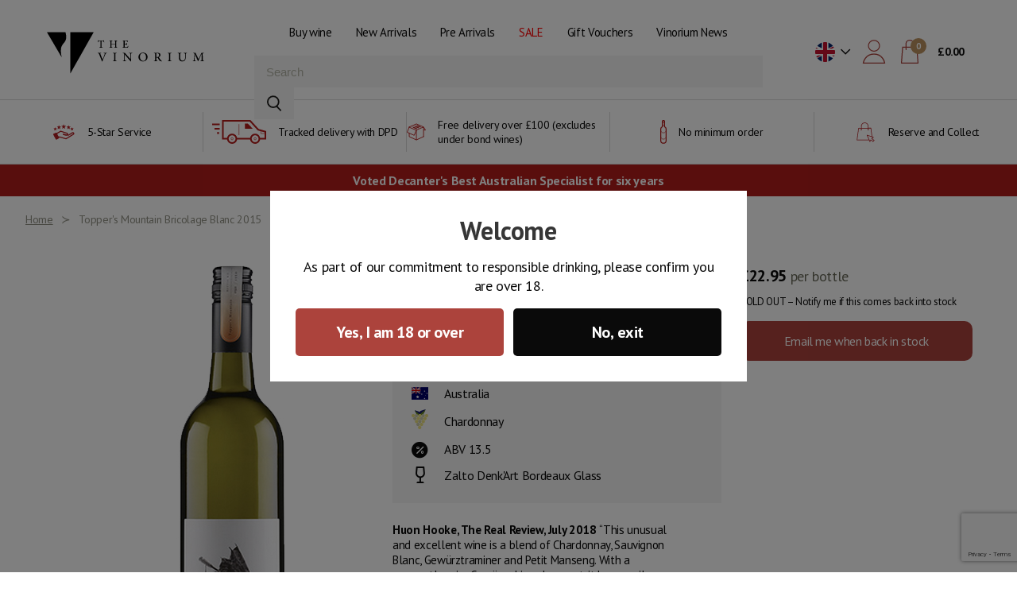

--- FILE ---
content_type: text/html; charset=UTF-8
request_url: https://www.thevinorium.co.uk/item/toppers-mountain/bricolage-blanc-2015/DI
body_size: 38339
content:
<!doctype html>
<!--[if lt IE 7]>      <html class="no-js lt-ie9 lt-ie8 lt-ie7" lang="en"> <![endif]-->
<!--[if IE 7]>         <html class="no-js lt-ie9 lt-ie8" lang="en"> <![endif]-->
<!--[if IE 8]>         <html class="no-js lt-ie9" lang="en"> <![endif]-->
<!--[if gt IE 8]><!--> <html class="no-js" lang="en"> <!--<![endif]-->
<head>
    <meta charset="utf-8">
    <meta http-equiv="X-UA-Compatible" content="IE=edge,chrome=1">
    <title>Topper's Mountain Bricolage Blanc 2015 in White</title>
    <meta name="description" content="Buy Topper's Mountain Bricolage Blanc 2015 in White">
    <meta name="keywords" content="">
    <meta name="viewport" content="width=device-width, initial-scale=1.0, user-scalable=0">
        
    <link rel="shortcut icon" href="/images/favicon.ico" type="image/x-icon"/>
    <link rel="apple-touch-icon" href="/images/apple-touch-icon/apple-touch-icon.png"/>
    <link rel="apple-touch-icon" sizes="57x57" href="/images/apple-touch-icon/apple-touch-icon-57x57.png"/>
    <link rel="apple-touch-icon" sizes="72x72" href="/images/apple-touch-icon/apple-touch-icon-72x72.png"/>
    <link rel="apple-touch-icon" sizes="76x76" href="/images/apple-touch-icon/apple-touch-icon-76x76.png"/>
    <link rel="apple-touch-icon" sizes="114x114" href="/images/apple-touch-icon/apple-touch-icon-114x114.png"/>
    <link rel="apple-touch-icon" sizes="120x120" href="/images/apple-touch-icon/apple-touch-icon-120x120.png"/>
    <link rel="apple-touch-icon" sizes="144x144" href="/images/apple-touch-icon/apple-touch-icon-144x144.png"/>
    <link rel="apple-touch-icon" sizes="152x152" href="/images/apple-touch-icon/apple-touch-icon-152x152.png"/>
    <link rel="apple-touch-icon" sizes="180x180" href="/images/apple-touch-icon/apple-touch-icon-180x180.png"/>

    <link rel="preconnect" href="https://fonts.googleapis.com">
    <link rel="preconnect" href="https://fonts.gstatic.com" crossorigin>

    <link href="https://fonts.googleapis.com/css2?family=Lato:wght@100;300;400;700;900&family=PT+Sans:wght@400;700&family=Amiri&display=swap" rel="stylesheet">

    <script>window.lazySizesConfig=window.lazySizesConfig||{};window.lazySizesConfig.loadMode=0;window.lazySizesConfig.expand=0;window.lazySizesConfig.expFactor=0;window.lazySizesConfig.hFac=0;</script>

    <link rel="preload" href="/js/rel/libs.min.js?rel=?rel=1763978909494" as="script">
    <link rel="preload" href="/js/rel/base.min.js?rel=?rel=1763978909494" as="script">
    <link rel="preload" href="/css/rel/master.min.css?rel=?rel=1763978909494" as="style">
    <link rel="stylesheet" href="/css/rel/master.min.css?rel=?rel=1763978909494">

	        <link rel="preload" href="/css/rel/product.min.css?rel=?rel=1763978909494" as="style">
        <link rel="stylesheet" href="/css/rel/product.min.css?rel=?rel=1763978909494" type="text/css">
	        <link rel="preload" href="/css/rel/basket.min.css?rel=?rel=1763978909494" as="style">
        <link rel="stylesheet" href="/css/rel/basket.min.css?rel=?rel=1763978909494" type="text/css">
	<link rel="canonical" href="https://www.thevinorium.co.uk/item/toppers-mountain/bricolage-blanc-2015/DI"/>
    <!--[if lt IE 8]><link href="/css/ie.css" media="screen" rel="stylesheet" type="text/css" /><![endif]-->
    <!--[if lt IE 9]><script type="text/javascript" src="/js/ie.js"></script><![endif]-->

    <meta name="msvalidate.01" content=""/><meta name="google-site-verification" content="p1xRwwX8snC5wnRYBEdPti9b4sgQ-az_utDMJdNiipU"/><!--facebook-->
<meta property="og:title" content="Bricolage Blanc 2015"/>
	<meta property="og:type" content="product"/>
	<meta property="og:url" content="http://www.thevinorium.co.uk/item/toppers-mountain/bricolage-blanc-2015/DI"/>
	<meta property="og:category" content="wine"/>
	<meta property="product:category" content="1604"/>
	<meta property="og:image" content="https://dxmay6bnlysbd.cloudfront.net/product-media/C0/290/580/Toppers-Mountain-Bricolage-Blanc-2015.jpg"/>
	<meta property="og:description" content="Buy Topper's Mountain Bricolage Blanc 2015 in White"/>
	<meta property="og:site_name" content="The Vinorium"/>
	<meta property="og:price:amount" content="22.95"/>
	<meta property="og:price:currency" content="GBP"/>
	<!--twitter-->
<meta name="twitter:card" content="product"/>
	<meta name="twitter:site" content="@"/>
	<meta name="twitter:title" content="Bricolage Blanc 2015"/>
	<meta name="twitter:description" content="Buy Topper's Mountain Bricolage Blanc 2015 in White"/>
	<meta name="twitter:creator" content="@"/>
	<meta name="twitter:image" content="https://dxmay6bnlysbd.cloudfront.net/product-media/C0/290/580/Toppers-Mountain-Bricolage-Blanc-2015.jpg"/>
	<meta name="twitter:data1" content="&#163;22.95"/>
	<meta name="twitter:label1" content="PRICE"/>
	<meta name="twitter:data2" content="UK"/>
	<meta name="twitter:label2" content="LOCATION"/>
	<!--google-->
<meta itemprop="name" content="Bricolage Blanc 2015"/>
	<meta itemprop="description" content="Buy Topper's Mountain Bricolage Blanc 2015 in White"/>
	<meta itemprop="image" content="https://dxmay6bnlysbd.cloudfront.net/product-media/C0/290/580/Toppers-Mountain-Bricolage-Blanc-2015.jpg"/>
	<script>window.matchMedia=window.matchMedia||function(t,e){var a,i=t.documentElement,n=i.firstElementChild||i.firstChild,r=t.createElement("body"),s=t.createElement("div");return s.id="mq-test-1",s.style.cssText="position:absolute;top:-100em",r.appendChild(s),function(t){return s.innerHTML='&shy;<style media="'+t+'"> #mq-test-1 { width: 42px; }</style>',i.insertBefore(r,n),a=42==s.offsetWidth,i.removeChild(r),{matches:a,media:t}}}(document),function(t){t.picturefill=function(){for(var e=t.document.getElementsByTagName("span"),a=0,i=e.length;i>a;a++)if(null!==e[a].getAttribute("data-picture")){for(var n=e[a].getElementsByTagName("span"),r=[],s=0,o=n.length;o>s;s++){var l=n[s].getAttribute("data-media");(!l||t.matchMedia&&t.matchMedia(l).matches)&&r.push(n[s])}var d=e[a].getElementsByTagName("img")[0];if(r.length){var u=r.pop();d&&"NOSCRIPT"!==d.parentNode.nodeName||(d=t.document.createElement("img"),d.alt=e[a].getAttribute("data-alt")),u.getAttribute("data-width")?d.setAttribute("width",u.getAttribute("data-width")):d.removeAttribute("width"),u.getAttribute("data-height")?d.setAttribute("height",u.getAttribute("data-height")):d.removeAttribute("height");var c=" lazyload-img ";(" "+e[a].className+" ").replace(/[\t\r\n\f]/g," ").indexOf(c)>-1?(d.src&&d.src==u.getAttribute("data-src")||(d.src="[data-uri]"),d.setAttribute("data-src",u.getAttribute("data-src")),d.setAttribute("class","lazyload")):d.src=u.getAttribute("data-src"),u.appendChild(d)}else d&&d.parentNode.removeChild(d)}},t.addEventListener?(t.addEventListener("resize",t.picturefill,!1),t.addEventListener("DOMContentLoaded",function(){t.picturefill(),t.removeEventListener("load",t.picturefill,!1)},!1),t.addEventListener("load",t.picturefill,!1)):t.attachEvent&&t.attachEvent("onload",t.picturefill)}(this),!function(t,e){var a=e(t,t.document);t.lazySizes=a,"object"==typeof module&&module.exports?module.exports=a:"function"==typeof define&&define.amd&&define(a)}(window,function(t,e){"use strict";if(e.getElementsByClassName){var a,i=e.documentElement,n=t.addEventListener,r=t.setTimeout,s=t.requestAnimationFrame||r,o=t.setImmediate||r,l=/^picture$/i,d=["load","error","lazyincluded","_lazyloaded"],u=function(t,e){var a=new RegExp("(\\s|^)"+e+"(\\s|$)");return t.className.match(a)&&a},c=function(t,e){u(t,e)||(t.className+=" "+e)},f=function(t,e){var a;(a=u(t,e))&&(t.className=t.className.replace(a," "))},m=function(t,e,a){var i=a?"addEventListener":"removeEventListener";a&&m(t,e),d.forEach(function(a){t[i](a,e)})},g=function(t,a,i,n,r){var s=e.createEvent("CustomEvent");return s.initCustomEvent(a,!n,!r,i||{}),t.dispatchEvent(s),s},A=function(e,i){var n;t.HTMLPictureElement||((n=t.picturefill||t.respimage||a.pf)?n({reevaluate:!0,elements:[e]}):i&&i.src&&(e.src=i.src))},h=function(t,e){return(getComputedStyle(t,null)||{})[e]},v=function(t,e,i){for(i=i||t.offsetWidth;i<a.minSize&&e&&!t._lazysizesWidth;)i=e.offsetWidth,e=e.parentNode;return i},p=function(e){var i,n=0,l=t.Date,d=function(){i=!1,n=l.now(),e()},u=function(){o(d)},c=function(){s(u)};return function(){if(!i){var t=a.throttle-(l.now()-n);i=!0,6>t&&(t=6),r(c,t)}}},z=function(){var o,d,v,z,y,E,C,N,M,w,L,B,x,T=/^img$/i,_=/^iframe$/i,R="onscroll"in t&&!/glebot/.test(navigator.userAgent),O=0,S=0,W=0,P=0,D=function(t){W--,t&&t.target&&m(t.target,D),(!t||0>W||!t.target)&&(W=0)},I=function(t,e){var a,i=t,n="hidden"!=h(t,"visibility");for(N-=e,L+=e,M-=e,w+=e;n&&(i=i.offsetParent);)n=(h(i,"opacity")||1)>0,n&&"visible"!=h(i,"overflow")&&(a=i.getBoundingClientRect(),n=w>a.left&&M<a.right&&L>a.top-1&&N<a.bottom+1);return n},k=function(){var t,e,i,n,r,s,l,u,c;if((y=a.loadMode)&&8>W&&(t=o.length)){for(e=0,P++,x>S&&1>W&&P>3&&y>2?(S=x,P=0):S=S!=B&&y>1&&P>2&&6>W?B:O;t>e;e++)if(o[e]&&!o[e]._lazyRace)if(R)if((u=o[e].getAttribute("data-expand"))&&(s=1*u)||(s=S),c!==s&&(E=innerWidth+s,C=innerHeight+s,l=-1*s,c=s),i=o[e].getBoundingClientRect(),(L=i.bottom)>=l&&(N=i.top)<=C&&(w=i.right)>=l&&(M=i.left)<=E&&(L||w||M||N)&&(v&&3>W&&!u&&(3>y||4>P)||I(o[e],s))){if(j(o[e],i.width),r=!0,W>9)break}else!r&&v&&!n&&3>W&&4>P&&y>2&&(d[0]||a.preloadAfterLoad)&&(d[0]||!u&&(L||w||M||N||"auto"!=o[e].getAttribute(a.sizesAttr)))&&(n=d[0]||o[e]);else j(o[e]);n&&!r&&j(n)}},$=p(k),H=function(t){c(t.target,a.loadedClass),f(t.target,a.loadingClass),m(t.target,H)},q=function(t,e){try{t.contentWindow.location.replace(e)}catch(a){t.setAttribute("src",e)}},F=function(){var t,e=[],a=function(){for(;e.length;)e.shift()();t=!1};return function(i){e.push(i),t||(t=!0,s(a))}}(),j=function(t,e){var i,n,s,o,d,h,p,y,E,C,N,M=T.test(t.nodeName),w=M&&(t.getAttribute(a.sizesAttr)||t.getAttribute("sizes")),L="auto"==w;(!L&&v||!M||!t.src&&!t.srcset||t.complete||u(t,a.errorClass))&&(t._lazyRace=!0,W++,F(function(){if(t._lazyRace&&delete t._lazyRace,f(t,a.lazyClass),!(E=g(t,"lazybeforeunveil")).defaultPrevented){if(w&&(L?(b.updateElem(t,!0,e),c(t,a.autosizesClass)):t.setAttribute("sizes",w)),h=t.getAttribute(a.srcsetAttr),d=t.getAttribute(a.srcAttr),M&&(p=t.parentNode,y=p&&l.test(p.nodeName||"")),C=E.detail.firesLoad||"src"in t&&(h||d||y),E={target:t},C&&(m(t,D,!0),clearTimeout(z),z=r(D,2500),c(t,a.loadingClass),m(t,H,!0)),y)for(i=p.getElementsByTagName("source"),n=0,s=i.length;s>n;n++)(N=a.customMedia[i[n].getAttribute("data-media")||i[n].getAttribute("media")])&&i[n].setAttribute("media",N),o=i[n].getAttribute(a.srcsetAttr),o&&i[n].setAttribute("srcset",o);h?t.setAttribute("srcset",h):d&&(_.test(t.nodeName)?q(t,d):t.setAttribute("src",d)),(h||y)&&A(t,{src:d})}(!C||t.complete)&&(C?D(E):W--,H(E))}))},G=function(){var t,e=function(){a.loadMode=3,$()};v=!0,P+=8,a.loadMode=3,n("scroll",function(){3==a.loadMode&&(a.loadMode=2),clearTimeout(t),t=r(e,99)},!0)};return{_:function(){o=e.getElementsByClassName(a.lazyClass),d=e.getElementsByClassName(a.lazyClass+" "+a.preloadClass),B=a.expand,x=Math.round(B*a.expFactor),n("scroll",$,!0),n("resize",$,!0),t.MutationObserver?new MutationObserver($).observe(i,{childList:!0,subtree:!0,attributes:!0}):(i.addEventListener("DOMNodeInserted",$,!0),i.addEventListener("DOMAttrModified",$,!0),setInterval($,999)),n("hashchange",$,!0),["focus","mouseover","click","load","transitionend","animationend","webkitAnimationEnd"].forEach(function(t){e.addEventListener(t,$,!0)}),/d$|^c/.test(e.readyState)?G():(n("load",G),e.addEventListener("DOMContentLoaded",$)),$()},checkElems:$,unveil:j}}(),b=function(){var t,i=function(t,e,a){var i,n,r,s,o=t.parentNode;if(o&&(a=v(t,o,a),s=g(t,"lazybeforesizes",{width:a,dataAttr:!!e}),!s.defaultPrevented&&(a=s.detail.width,a&&a!==t._lazysizesWidth))){if(t._lazysizesWidth=a,a+="px",t.setAttribute("sizes",a),l.test(o.nodeName||""))for(i=o.getElementsByTagName("source"),n=0,r=i.length;r>n;n++)i[n].setAttribute("sizes",a);s.detail.dataAttr||A(t,s.detail)}},r=function(){var e,a=t.length;if(a)for(e=0;a>e;e++)i(t[e])},s=p(r);return{_:function(){t=e.getElementsByClassName(a.autosizesClass),n("resize",s)},checkElems:s,updateElem:i}}(),y=function(){y.i||(y.i=!0,b._(),z._())};return function(){var e,i={lazyClass:"lazyload",loadedClass:"lazyloaded",loadingClass:"lazyloading",preloadClass:"lazypreload",errorClass:"lazyerror",autosizesClass:"lazyautosizes",srcAttr:"data-src",srcsetAttr:"data-srcset",sizesAttr:"data-sizes",minSize:40,customMedia:{},init:!0,expFactor:2,expand:359,loadMode:2,throttle:125};a=t.lazySizesConfig||t.lazysizesConfig||{};for(e in i)e in a||(a[e]=i[e]);t.lazySizesConfig=a,r(function(){a.init&&y()})}(),{cfg:a,autoSizer:b,loader:z,init:y,uP:A,aC:c,rC:f,hC:u,fire:g,gW:v}}});</script><script>window.universal_variable={"version":"1.2.0","page":{"type":"Product","breadcrumb":[]},"product":{"id":"486","url":"\/item\/toppers-mountain\/bricolage-blanc-2015\/DI","name":"Topper's Mountain Bricolage Blanc 2015","manufacturer":"Topper's Mountain","category":null,"currency":"GBP","unit_price":22.95,"unit_sale_price":null,"sku_code":"TO0715WAB","stock":0,"color":"White"},"user":{"language":"en-gb"},"events":[]}</script>
    <!--[if lt IE 9]>
        <script src="https://cdnjs.cloudflare.com/ajax/libs/html5shiv/3.7.3/html5shiv.min.js"></script>
        <script>window.html5 || document.write('<script src="js/vendor/html5shiv.js"><\/script>')</script>
    <![endif]-->
    <script>(function(n,t,i,r){var u,f;n[i]=n[i]||{},n[i].initial={accountCode:"ZANDB11112",host:"ZANDB11112.pcapredict.com"},n[i].on=n[i].on||function(){(n[i].onq=n[i].onq||[]).push(arguments)},u=t.createElement("script"),u.async=!0,u.src=r,f=t.getElementsByTagName("script")[0],f.parentNode.insertBefore(u,f)})(window,document,"pca","//ZANDB11112.pcapredict.com/js/sensor.js")</script>
</head>
<body>
<script>window.dataLayer=window.dataLayer||[];dataLayer.push({"ecomm_pagetype":"product","ecomm_prodid":"486-GB","ecomm_prod_gid":"486","ecomm_totalvalue":"22.95","ecommerce":{"detail":{"products":[{"id":"486-GB","name":"Topper's Mountain Bricolage Blanc 2015","category":"wine","brand":"Topper's Mountain"}]}},"cur":"GBP"});</script><!-- Google Tag Manager -->
<script>(function(w,d,s,l,i){w[l]=w[l]||[];w[l].push({'gtm.start':new Date().getTime(),event:'gtm.js'});var f=d.getElementsByTagName(s)[0],j=d.createElement(s),dl=l!='dataLayer'?'&l='+l:'';j.async=true;j.src='https://www.googletagmanager.com/gtm.js?id='+i+dl;f.parentNode.insertBefore(j,f);})(window,document,'script','dataLayer','GTM-K9BKJVF');</script>
<!-- End Google Tag Manager -->
<!-- Google Tag Manager (noscript) -->
<noscript><iframe src="https://www.googletagmanager.com/ns.html?id=GTM-K9BKJVF" height="0" width="0" style="display:none;visibility:hidden"></iframe></noscript>
<!-- End Google Tag Manager (noscript) -->    <div>
        <noscript>Javascript must be enabled for this site to display correctly.</noscript>
        <a class="accessibility" href="#content" tabindex="1">Skip to Content</a>
        <!--[if lt IE 8]>
            <p class="browserupgrade">You are using an <strong>outdated</strong> browser. Please <a href="https://browsehappy.com/?locale=en">upgrade your browser</a> to improve your experience.</p>
        <![endif]-->

        
        
<header class="headroom">
    <div class="header-bar">
        <div class="container is-fluid">
            <div class="logo">
                <a href="#main-nav-mobile" title="Open Navigation" class="opener menu-opener is-hidden-desktop"><i class="fal fa-bars" aria-hidden="true"></i></a>
                <a href="/" accesskey="1" tabindex="17">
                    <svg version="1.1" id="Layer_1" xmlns="http://www.w3.org/2000/svg" xmlns:xlink="http://www.w3.org/1999/xlink" x="0px" y="0px" viewBox="0 0 280 91.12" style="enable-background:new 0 0 280 91.12;" xml:space="preserve">
<g>
    <g>
        <path d="M19.31,16.3h27.8c0,0,3.33,9.15-1.29,14.81c-4.33,5.3-7.55,8.12-4.35,23.04L19.31,16.3z"/>
    </g>
    <polygon points="88.64,16.3 54.47,16.3 54.47,78.46 89.62,16.3 	"/>
</g>
    <g>
        <path d="M104.99,31.5c-0.18-0.81-0.36-1.24-0.57-1.52c-0.28-0.38-0.57-0.5-1.83-0.5h-1.13v7.92c0,1.29,0.14,1.48,1.72,1.58v0.47
		h-4.92v-0.47c1.52-0.1,1.67-0.28,1.67-1.58v-7.92h-0.97c-1.44,0-1.79,0.16-2.01,0.5c-0.21,0.28-0.36,0.76-0.57,1.52h-0.5
		c0.08-1.06,0.16-2.13,0.19-3.03h0.36c0.24,0.41,0.46,0.41,0.94,0.41h6.73c0.46,0,0.61-0.1,0.87-0.41h0.36c0,0.74,0.09,2,0.17,2.98
		L104.99,31.5z"/>
        <path d="M125.18,29.36c-1.38,0.11-1.51,0.19-1.51,1.57v6.46c0,1.38,0.14,1.47,1.51,1.58v0.47h-4.61v-0.47
		c1.43-0.11,1.57-0.2,1.57-1.58v-3.18h-5.7v3.18c0,1.37,0.13,1.47,1.51,1.58v0.47h-4.52v-0.47c1.33-0.11,1.46-0.2,1.46-1.58v-6.46
		c0-1.38-0.12-1.46-1.5-1.57v-0.49h4.48v0.49c-1.29,0.11-1.42,0.19-1.42,1.57v2.55h5.7v-2.55c0-1.37-0.13-1.46-1.46-1.57v-0.49h4.5
		V29.36z"/>
        <path d="M141.82,36.81c-0.11,0.61-0.43,2.11-0.58,2.63h-8.15v-0.47c1.5-0.11,1.64-0.27,1.64-1.6v-6.37c0-1.49-0.14-1.53-1.43-1.64
		v-0.49h7.53c0.02,0.42,0.09,1.5,0.16,2.41l-0.51,0.07c-0.16-0.68-0.33-1.06-0.54-1.41c-0.24-0.36-0.7-0.47-1.84-0.47h-1.23
		c-0.54,0-0.58,0.04-0.58,0.53v3.64h1.52c1.49,0,1.6-0.13,1.81-1.23h0.5v3.19h-0.5c-0.23-1.19-0.36-1.28-1.81-1.28h-1.52v2.99
		c0,0.77,0.09,1.13,0.4,1.33c0.32,0.19,0.94,0.19,1.7,0.19c1.21,0,1.71-0.11,2.09-0.53c0.29-0.34,0.6-0.91,0.84-1.57L141.82,36.81z"/>
    </g>
    <g>
        <path d="M109.39,47.87c-1.36,0.15-1.64,0.36-2.43,2.15c-0.55,1.27-2.63,6.13-4.18,10.17h-0.68c-1.35-3.58-3.04-7.78-4.17-10.56
		c-0.6-1.46-0.93-1.66-2.14-1.75v-0.6h5.09v0.59c-1.46,0.15-1.47,0.32-1.16,1.2c0.55,1.4,2.04,5.21,3.31,8.34h0.03
		c1.09-2.64,2.5-6.21,3.11-8.01c0.4-1.15,0.29-1.35-1.34-1.54v-0.59h4.55V47.87z"/>
        <path d="M118.65,59.97v-0.56c1.63-0.12,1.8-0.24,1.8-1.92v-7.7c0-1.7-0.17-1.82-1.8-1.92v-0.59h5.45v0.59
		c-1.62,0.11-1.79,0.23-1.79,1.92v7.7c0,1.68,0.17,1.8,1.79,1.92v0.56H118.65z"/>
        <path d="M147.7,47.87c-1.11,0.05-1.59,0.28-1.68,1.17c-0.07,0.63-0.12,1.51-0.12,3.32v7.81h-0.64L136.49,50h-0.03l-0.01,4.77
		c0,1.8,0.08,2.72,0.13,3.28c0.09,1.01,0.55,1.25,1.92,1.36v0.56h-4.78v-0.56c1.15-0.08,1.66-0.33,1.75-1.31
		c0.08-0.61,0.16-1.54,0.16-3.34v-4.19c0-1.43-0.07-1.54-0.43-2c-0.41-0.48-0.84-0.64-1.78-0.71v-0.59h3.07l8.5,9.64h0.05v-4.55
		c0-1.82-0.08-2.7-0.13-3.26c-0.09-0.92-0.56-1.17-1.99-1.24v-0.59h4.77V47.87z"/>
        <path d="M164.09,46.98c3.51,0,6.69,2.56,6.69,6.48c0,4.22-3.16,6.82-6.96,6.82c-3.75,0-6.74-2.76-6.74-6.53
		c0-3.54,2.66-6.77,7-6.77H164.09z M163.65,47.72c-2.24,0-4.38,1.83-4.38,5.53c0,3.59,2.12,6.3,4.99,6.3c2.24,0,4.3-1.79,4.3-5.57
		c0-4.1-2.27-6.26-4.9-6.26H163.65z"/>
        <path d="M192.34,60.15c-0.24,0-0.47-0.01-0.71-0.04c-1.62-0.08-2.44-0.51-3.36-1.79c-0.68-0.95-1.33-2.14-1.94-3.07
		c-0.36-0.56-0.71-0.8-1.74-0.8h-0.56v3.04c0,1.64,0.19,1.79,1.79,1.92v0.56h-5.41v-0.56c1.62-0.13,1.8-0.28,1.8-1.92v-7.74
		c0-1.67-0.17-1.78-1.72-1.88v-0.59h5.11c1.51,0,2.48,0.17,3.25,0.68c0.81,0.51,1.32,1.38,1.32,2.56c0,1.7-1.09,2.71-2.52,3.31
		c0.35,0.64,1.16,1.92,1.76,2.82c0.72,1.03,1.15,1.58,1.62,2.06c0.51,0.57,0.95,0.79,1.4,0.89L192.34,60.15z M184.93,53.79
		c1,0,1.67-0.16,2.18-0.56c0.76-0.59,1.07-1.35,1.07-2.4c0-2.1-1.38-2.87-2.86-2.87c-0.6,0-0.92,0.08-1.07,0.19
		c-0.13,0.11-0.21,0.33-0.21,0.84v4.81H184.93z"/>
        <path d="M201.2,59.97v-0.56c1.63-0.12,1.8-0.24,1.8-1.92v-7.7c0-1.7-0.17-1.82-1.8-1.92v-0.59h5.45v0.59
		c-1.62,0.11-1.79,0.23-1.79,1.92v7.7c0,1.68,0.17,1.8,1.79,1.92v0.56H201.2z"/>
        <path d="M230.15,47.87c-1.16,0.07-1.67,0.36-1.75,1.16c-0.05,0.55-0.12,1.33-0.12,3.1v1.54c0,2.31-0.37,4.01-1.54,5.21
		c-0.93,0.95-2.3,1.38-3.67,1.38c-1.23,0-2.39-0.27-3.28-0.95c-1.23-0.91-1.82-2.39-1.82-4.74v-4.66c0-1.8-0.17-1.9-1.75-2.03v-0.59
		h5.35v0.59c-1.56,0.09-1.74,0.21-1.74,2.03v4.26c0,3.22,1.35,4.98,3.78,4.98c2.83,0,3.8-2.27,3.8-5.51v-1.5
		c0-1.76-0.05-2.54-0.16-3.15c-0.11-0.75-0.56-1.01-1.94-1.11v-0.59h4.82V47.87z"/>
        <path d="M250.44,59.97v-0.56c1.62-0.16,1.7-0.29,1.67-2.35l-0.07-7.84h-0.08l-4.89,10.63h-0.4l-4.5-10.36h-0.05l-0.29,5.49
		c-0.08,1.62-0.08,2.44-0.04,3.22c0.04,0.92,0.51,1.05,1.83,1.19v0.59h-4.69v-0.59c1.15-0.11,1.54-0.39,1.7-1.16
		c0.11-0.68,0.23-1.52,0.39-3.62l0.29-3.93c0.17-2.54,0.05-2.64-1.74-2.82v-0.59h3.4l4.53,9.6l4.59-9.6h3.5v0.59
		c-1.75,0.15-1.87,0.21-1.8,2.15l0.19,7.05c0.07,2.06,0.12,2.19,1.86,2.35v0.56H250.44z"/>
    </g>
</svg>                </a>
            </div>

            <div class="navigation-container">
                <nav class="navigation is-hidden-touch"><ul><li class="has-drop-down"><a class="hover is-navigation-item" href="/buy-wine">Buy wine</a><div class="drop-down"><div class="container col-5 sub-images"><div class="columns"><div class="column"><ul><li class="title"><strong>Wine Type</strong></li><li class=""><a href="/australian-red-wine">Red Wine</a></li><li class=""><a href="/australian-white-wine">White Wine</a></li><li class=""><a href="/sparkling-wine">Sparkling Wine</a></li><li class=""><a href="/dessert-wine">Dessert Wine</a></li><li class="title"><strong>Recommended</strong></li><li class=""><a href="https://www.thevinorium.co.uk/clearance-sale">Sale Wines</a></li><li class=""><a href="/new-arrivals">New Arrivals</a></li><li class=""><a href="/high-scoring-wines">High Scoring Wines</a></li><li class=""><a href="/last-bottles">Last Bottles</a></li><li class=""><a href="/organic-and-biodynamic-wines">Organic and Biodynamic Wines</a></li></ul></div><div class="column"><ul><li class="title"><strong>Popular Grape Variety</strong></li><li class=""><a href="/australian-shiraz">Shiraz / Syrah</a></li><li class=""><a href="/australian-cabernet-sauvignon">Cabernet Sauvignon</a></li><li class=""><a href="/australian-pinot-noir">Pinot Noir</a></li><li class=""><a href="/australian-chardonnay">Chardonnay</a></li><li class=""><a href="/sauvignon-blanc">Sauvignon Blanc</a></li><li class=""><a href="/riesling">Riesling</a></li><li class="title"><strong>Top Countries</strong></li><li class=""><a href="/australian-wine">Australia</a></li><li class=""><a href="/buy-wine#country_names[]=Argentina&sort=relevance&page=1&filters={}">Argentina</a></li><li class=""><a href="/new-zealand-wine">New Zealand</a></li></ul></div><div class="column"><ul><li class="title"><strong>Top Producers</strong></li><li class=""><a href="/producers/standish-wines">Standish Wines</a></li><li class=""><a href="/houghton-wines">Houghton</a></li><li class=""><a href="/producers/aylesbury-estate">Aylesbury Estate</a></li><li class=""><a href="/producers/johns-blend">John's Blend</a></li><li class=""><a href="/producers/jcs-own">JC's Own</a></li><li class=""><a href="/producers/two-hands">Two Hands Wines</a></li><li class=""><a href="/search?query=cards">House of Cards</a></li><li class=""><a href="/search?query=reynella">Reynella</a></li><li class=""><a href="/grant-burge">Grant Burge</a></li><li class=""><a href="/search?query=rob+hall">Rob Hall Wines</a></li></ul></div><div class="column"><ul><li class="title"><strong>Top Australian Regions</strong></li><li class=""><a href="/barossa-valley-wine">Barossa Valley</a></li><li class=""><a href="/buy-wine#country_names[]=Australia&region_names[]=Adelaide Hills&sort=relevance&page=1&filters={}">Adelaide Hills</a></li><li class=""><a href="/margaret-river-wine">Margaret River</a></li><li class=""><a href="/mclaren-vale-wine">McLaren Vale</a></li><li class=""><a href="/buy-wine#region_names[]=Frankland River&sort=relevance&page=1&filters={}">Frankland River</a></li><li class="title"><strong>Gifts</strong></li><li class=""><a href="/gift-solutions">Gift Ideas</a></li><li class=""><a href="/gift-cards">Gift Cards</a></li><li class=""><a href="/search?query=gift box#manufacturer_name[]=Giftbox&sort=relevance&query=gift box&page=1&filters={}&search=gift box">Gift Boxes</a></li><li class=""><a href="https://www.thevinorium.co.uk/buy-wine#colour[]=Oil / Vinegar&sort=relevance&page=1&filters={}">Olive Oil</a></li></ul></div><div class="column is-image-column"><ul><li class="menu-image"><a href="/australian-wine"><img src="https://dxmay6bnlysbd.cloudfront.net/cms/australian-wine-online-uk.jpeg" height="" width="" alt="Buy Australian Wine Online" data-ref=""><p class="image-title">Buy Australian Wine Online</p></a></li></ul></div></div></div></div></li><li class=""><a href="https://www.thevinorium.co.uk/new-arrivals">New Arrivals</a></li><li class=""><a href="https://www.thevinorium.co.uk/pre-arrival-offers">Pre Arrivals</a></li><li class=""><a href="https://www.thevinorium.co.uk/clearance-sale"><FONT COLOR="#ff0000">SALE</FONT></a></li><li class=""><a href="https://www.thevinorium.co.uk/gift-cards">Gift Vouchers</a></li><li class=""><a href="/weekend-reading">Vinorium News</a></li></ul></nav><nav id="main-nav-mobile"><ul id="panel-main"><li class=""><a href="/buy-wine">Buy wine</a><ul><li><a href="">Wine Type</a><ul><li><a href="/australian-red-wine">Red Wine</a></li><li><a href="/australian-white-wine">White Wine</a></li><li><a href="/sparkling-wine">Sparkling Wine</a></li><li><a href="/dessert-wine">Dessert Wine</a></li></ul></li><li><a href="">Recommended</a><ul><li><a href="https://www.thevinorium.co.uk/clearance-sale">Sale Wines</a></li><li><a href="/new-arrivals">New Arrivals</a></li><li><a href="/high-scoring-wines">High Scoring Wines</a></li><li><a href="/last-bottles">Last Bottles</a></li><li><a href="/organic-and-biodynamic-wines">Organic and Biodynamic Wines</a></li></ul></li><li><a href="">Popular Grape Variety</a><ul><li><a href="/australian-shiraz">Shiraz / Syrah</a></li><li><a href="/australian-cabernet-sauvignon">Cabernet Sauvignon</a></li><li><a href="/australian-pinot-noir">Pinot Noir</a></li><li><a href="/australian-chardonnay">Chardonnay</a></li><li><a href="/sauvignon-blanc">Sauvignon Blanc</a></li><li><a href="/riesling">Riesling</a></li></ul></li><li><a href="">Top Countries</a><ul><li><a href="/australian-wine">Australia</a></li><li><a href="/buy-wine#country_names[]=Argentina&sort=relevance&page=1&filters={}">Argentina</a></li><li><a href="/new-zealand-wine">New Zealand</a></li></ul></li><li><a href="">Top Producers</a><ul><li><a href="/producers/standish-wines">Standish Wines</a></li><li><a href="/houghton-wines">Houghton</a></li><li><a href="/producers/aylesbury-estate">Aylesbury Estate</a></li><li><a href="/producers/johns-blend">John's Blend</a></li><li><a href="/producers/jcs-own">JC's Own</a></li><li><a href="/producers/two-hands">Two Hands Wines</a></li><li><a href="/search?query=cards">House of Cards</a></li><li><a href="/search?query=reynella">Reynella</a></li><li><a href="/grant-burge">Grant Burge</a></li><li><a href="/search?query=rob+hall">Rob Hall Wines</a></li></ul></li><li><a href="">Top Australian Regions</a><ul><li><a href="/barossa-valley-wine">Barossa Valley</a></li><li><a href="/buy-wine#country_names[]=Australia&region_names[]=Adelaide Hills&sort=relevance&page=1&filters={}">Adelaide Hills</a></li><li><a href="/margaret-river-wine">Margaret River</a></li><li><a href="/mclaren-vale-wine">McLaren Vale</a></li><li><a href="/buy-wine#region_names[]=Frankland River&sort=relevance&page=1&filters={}">Frankland River</a></li></ul></li><li><a href="">Gifts</a><ul><li><a href="/gift-solutions">Gift Ideas</a></li><li><a href="/gift-cards">Gift Cards</a></li><li><a href="/search?query=gift box#manufacturer_name[]=Giftbox&sort=relevance&query=gift box&page=1&filters={}&search=gift box">Gift Boxes</a></li></ul></li><li><a href="https://www.thevinorium.co.uk/buy-wine#colour[]=Oil / Vinegar&sort=relevance&page=1&filters={}">Olive Oil</a></li><li><a href="/australian-wine">Buy Australian Wine Online</a></li></ul></li><li class=""><a href="https://www.thevinorium.co.uk/new-arrivals">New Arrivals</a></li><li class=""><a href="https://www.thevinorium.co.uk/pre-arrival-offers">Pre Arrivals</a></li><li class=""><a href="https://www.thevinorium.co.uk/clearance-sale"><FONT COLOR="#ff0000">SALE</FONT></a></li><li class=""><a href="https://www.thevinorium.co.uk/gift-cards">Gift Vouchers</a></li><li class=""><a href="/weekend-reading">Vinorium News</a></li></ul><ul id="panel-account"><li><a href="/login">Sign In to The Vinorium</a></li><li><a href="/wishlist">My favourites</a></li></ul><ul id="panel-store"><a href="#" class="currency-selector"><li class="currency-item" data-currency="GBP"><span class="flag-icon flag-icon-gb flag-icon-squared flag-icon-circle"></span>GBP</li></a><a href="#" class="currency-selector"><li class="currency-item" data-currency="EUR"><span class="flag-icon flag-icon-eu flag-icon-squared flag-icon-circle"></span>Euro</li></a></ul></nav>                <div class="search-container">
    <div class="wrapper">
        <div itemscope itemtype="http://schema.org/WebSite">
            <meta itemprop="url" content="https://www.thevinorium.co.uk"/>
            <meta itemprop="name" content="The Vinorium">
            <form itemprop="potentialAction" itemscope itemtype="http://schema.org/SearchAction" method="GET" action="/search" class="search-form" role="search">
                <meta itemprop="target" content="https://www.thevinorium.co.uk/search?query={query}"/>
                <fieldset>
                    <legend>search form</legend>
                                        <input itemprop="query-input" accesskey="4" type="search" name="query" title="Search The Vinorium" placeholder="Search" class="search-input" tabindex="18">
                    <button type="submit" class="btn" title="Search" tabindex="19"><svg xmlns="http://www.w3.org/2000/svg" viewBox="0 0 19.75 21.33"><defs><style>.cls-search-1,.cls-search-2{fill:none;stroke:#1d1d1b;stroke-width:2px}.cls-search-2{stroke-linecap:round}</style></defs><g id="Layer_2" data-name="Layer 2"><g id="Layer_1-2" data-name="Layer 1"><path class="cls-search-1" d="M8.6,16.2A7.6,7.6,0,1,0,1,8.6,7.6,7.6,0,0,0,8.6,16.2Z"/><line class="cls-search-2" x1="13.36" y1="14.63" x2="18.75" y2="20.33"/></g></g></svg></button>
                </fieldset>
            </form>
        </div>
    </div>
    <ul class="search-results"></ul>
</div>
            </div>

            <div class="links">
                <ul>
                    <li class="context-selection is-hidden-mobile">
                        <a href="#" class="currency-selector">
                            <span data-currency="GBP" class="flag-icon flag-icon-gb flag-icon-squared flag-icon-circle"></span>&nbsp;&nbsp;<i class="far fa-chevron-down" aria-hidden="true"></i>
                        </a>
                        <ul class="flags-dropdown">
                            <li class="currency-item" data-currency="GBP"><span class="flag-icon flag-icon-gb flag-icon-squared flag-icon-circle"></span></li>
                            <li class="currency-item" data-currency="EUR"><span class="flag-icon flag-icon-eu flag-icon-squared flag-icon-circle"></span></li>
                        </ul>
                    </li>
                                            <li class="login"><a href="/login"><svg xmlns="http://www.w3.org/2000/svg" viewBox="0 0 30.97 32.8"><defs><style>.cls-user-1,.cls-user-2{fill:none;stroke:#ac433c}.cls-user-1{stroke-linecap:round;stroke-linejoin:round;stroke-width:1.5px}.cls-user-2{stroke-width:1.3px}</style></defs><g id="Layer_2" data-name="Layer 2"><g id="Layer_1-2" data-name="Layer 1"><path class="cls-user-1" d="M.75,32.05H30.22s-2-12.33-14.74-12.33S.75,32.05.75,32.05Z"/><path class="cls-user-2" d="M15.48,15.75A7.62,7.62,0,0,0,23.17,8.2,7.69,7.69,0,0,0,7.8,8.2,7.62,7.62,0,0,0,15.48,15.75Z"/></g></g></svg><span class="hover">Log In</span></a></li>
                                        <li class="basket">
                        
<div class="mini-basket-dialog-root">
    <a href="/basket">
        <span class="basket-icon-container">
            <svg xmlns="http://www.w3.org/2000/svg" viewBox="0 0 28.73 39.01"><defs><style>.cls-bag-1,.cls-bag-2{fill:none;stroke:#ac433c;stroke-linejoin:round;stroke-width:1.63px}.cls-bag-2{stroke-linecap:round}</style></defs><g id="Layer_2" data-name="Layer 2"><g id="Layer_1-2" data-name="Layer 1"><polygon class="cls-bag-1" points="2.75 12.13 0.82 38.19 27.91 38.19 25.97 12.13 2.75 12.13"/><path class="cls-bag-2" d="M8.5,16.09V5.34S8.89.82,14.36.82s5.87,4.52,5.87,4.52V16.09"/></g></g></svg>            <span class="basket-count">
                <span>0</span>
            </span>
        </span>
        <span class="is-hidden-mobile hover"><span class="is-hidden-touch is-hidden-desktop-only is-hidden-widescreen-only">Your Shopping Basket: </span><strong>&#163;0.00</strong></span>
    </a>
</div>
                    </li>
                </ul>
            </div>
        </div>
    </div>
    <div class="usp-bar" style="background:">

            <div class="usp-bar__item ">
            <a href="/reviews">
                <svg version="1.1" id="Layer_1" xmlns="http://www.w3.org/2000/svg" xmlns:xlink="http://www.w3.org/1999/xlink" x="0px" y="0px" viewBox="0 0 200 200" enable-background="new 0 0 200 200" xml:space="preserve">
<path fill="transparent" opacity="1.000000" stroke="none" d="
M128.000000,201.000000
	C86.500000,201.000000 45.499882,200.959579 4.500261,201.083755
	C1.516912,201.092804 0.912638,200.482407 0.917554,197.499878
	C1.025531,132.000061 1.000000,66.500015 1.000000,1.000010
	C66.333321,1.000000 131.666702,1.034229 196.999771,0.903358
	C200.424423,0.896498 201.103775,1.575355 201.096710,5.000167
	C200.965057,68.999893 200.965088,133.000031 201.096710,196.999756
	C201.103775,200.424408 200.428696,201.130585 196.999176,201.101257
	C174.167511,200.905960 151.333344,201.000000 128.000000,201.000000
z"/>
    <path fill="#B42025" opacity="1.000000" stroke="none" d="
M137.669739,124.823494
	C145.179047,119.692245 152.662262,114.746689 160.377792,110.194923
	C166.355164,106.668579 171.554840,101.398109 179.457443,101.916481
	C184.448914,102.243912 187.709137,104.824394 189.287537,108.987305
	C190.818970,113.026428 190.916763,117.430412 187.479843,121.036224
	C183.069595,125.663208 177.188446,128.114700 171.912125,131.407471
	C156.162857,141.236023 140.158386,150.654907 124.356361,160.400452
	C122.326401,161.652405 120.847221,162.042099 118.472939,161.335068
	C102.134323,156.469528 85.717690,151.866714 69.344696,147.115494
	C64.080589,145.587936 62.578732,146.512314 61.788025,151.937775
	C61.554077,153.542984 60.220833,154.328522 58.858231,155.046494
	C52.737041,158.271774 46.610893,161.490311 40.553226,164.832169
	C38.192482,166.134537 36.892300,165.877808 35.561298,163.289047
	C32.251980,156.852570 28.516556,150.636887 25.095009,144.255997
	C21.046324,136.705490 17.218479,129.036285 13.146807,121.498543
	C11.633970,118.697884 12.035525,117.236031 15.092564,115.896065
	C21.874447,112.923431 28.485609,109.561989 35.175449,106.378128
	C36.635208,105.683395 38.117958,104.632660 39.077442,107.157654
	C40.100079,109.848854 41.978596,108.634483 43.514091,107.761101
	C52.663067,102.557198 61.796246,97.324631 70.889290,92.023766
	C74.056808,90.177231 77.040688,89.692398 80.725014,90.949524
	C96.883682,96.463028 113.162132,101.624329 129.367050,107.003975
	C138.128662,109.912605 140.718506,115.140991 137.796112,124.178543
	C135.677444,131.131119 134.238480,132.232559 127.665146,132.497025
	C119.657547,132.819229 112.225471,130.370285 104.788750,127.896294
	C102.418205,127.107689 100.026733,126.382378 97.649323,125.615761
	C93.426819,124.254189 91.646248,121.481628 92.775215,117.775444
	C94.098389,113.431717 97.573479,114.345284 100.621834,115.048279
	C105.488335,116.170586 110.235100,117.760178 114.985153,119.315117
	C117.834846,120.247955 120.726601,121.115326 123.758202,121.135307
	C125.623428,121.147614 127.646828,120.961456 128.126801,118.690811
	C128.553543,116.671883 126.914986,115.774948 125.414307,114.983711
	C124.381935,114.439400 123.269379,114.070061 122.161118,113.707687
	C109.022850,109.411766 95.790817,105.404068 82.722786,100.892632
	C79.086739,99.637367 75.515694,99.551750 72.093384,101.487198
	C65.426956,105.257301 58.632923,108.810898 52.116337,112.833832
	C47.782612,115.509201 47.332203,117.320656 49.482136,121.997314
	C51.359875,126.081879 53.389935,130.098846 55.558937,134.039993
	C57.035557,136.723068 59.155590,138.623444 62.393242,137.990295
	C66.022705,137.280518 69.317902,138.331650 72.672974,139.277145
	C86.297920,143.116791 99.911697,146.997879 113.502548,150.954193
	C117.983101,152.258484 121.822968,151.792480 125.851578,149.341110
	C142.353928,139.299545 158.832092,129.219223 175.228943,119.006989
	C177.384521,117.664459 180.919342,116.189720 179.229233,113.134384
	C177.345718,109.729416 174.156952,112.046867 171.834442,113.435349
	C163.973099,118.135124 156.309616,123.157295 148.595673,128.096054
	C146.775299,129.261520 145.021957,130.584381 142.874420,131.100662
	C140.872833,131.581863 138.907166,131.608932 137.354904,129.927216
	C135.779053,128.219940 137.192123,126.728020 137.669739,124.823494
z"/>
    <path fill="#B42025" opacity="1.000000" stroke="none" d="
M98.731934,66.760750
	C95.440529,69.231140 92.409920,71.452057 89.102837,73.875572
	C88.485977,69.496124 90.665070,65.991486 91.883942,62.280251
	C92.676895,59.865860 93.280731,57.930862 90.076904,56.322132
	C87.075905,54.815254 84.632652,52.197590 81.582382,49.782478
	C84.365822,48.292328 87.218201,48.801258 89.734169,49.114742
	C94.659042,49.728374 97.024445,47.693348 97.945389,43.094181
	C98.410164,40.773083 98.979912,38.411278 100.689217,36.308270
	C102.907288,38.736130 103.448479,41.669849 104.185921,44.482727
	C105.046829,47.766621 106.691109,49.499645 110.447632,49.076199
	C113.723274,48.706955 117.073502,48.999252 120.813469,48.999252
	C118.927223,52.546017 115.699059,54.036152 112.984413,55.896156
	C110.122589,57.856998 109.638168,59.712688 110.792969,62.960739
	C111.966629,66.261818 114.443413,69.290710 113.771011,73.450890
	C110.155998,71.785675 107.397530,69.263252 104.443787,67.009987
	C102.814285,65.766914 101.050247,63.959614 98.731934,66.760750
z"/>
    <path fill="#B42025" opacity="1.000000" stroke="none" d="
M133.985870,65.522682
	C134.395279,61.719322 131.305847,61.225758 129.392075,59.724384
	C127.855080,58.518593 126.676910,56.884739 124.055168,56.148232
	C126.520775,54.474766 128.567276,54.862621 130.348068,55.069965
	C135.342896,55.651531 138.579712,54.441456 139.286011,48.759937
	C139.477585,47.218895 139.627533,45.038715 141.511108,43.967602
	C141.619705,44.057610 141.990616,44.208591 142.026505,44.417198
	C143.707428,54.188541 149.582855,57.596134 160.014954,54.137299
	C159.753113,54.735867 159.491272,55.334435 159.229446,55.933002
	C156.707413,57.897194 154.355133,60.154125 151.615295,61.742676
	C148.913071,63.309422 149.213547,65.251083 150.183838,67.353874
	C151.483673,70.170815 152.935730,72.894775 152.996017,76.116501
	C152.406738,76.116501 151.973907,76.244850 151.837906,76.098099
	C144.965240,68.682213 138.131348,68.511612 131.196365,77.741684
	C130.959961,72.411819 132.992371,69.282806 133.985870,65.522682
z"/>
    <path fill="#B42025" opacity="1.000000" stroke="none" d="
M69.184311,74.681549
	C61.143440,68.873032 61.152416,68.884354 53.625004,74.849121
	C52.740540,75.549973 51.691368,76.042976 50.325558,76.870415
	C50.606548,75.088486 50.458004,73.528473 51.092281,72.414001
	C55.224762,65.152954 52.739521,60.374756 45.703327,57.099251
	C45.317993,56.919865 45.119717,56.338657 44.836014,55.946762
	C45.058048,55.658028 45.285686,55.188461 45.418610,55.213890
	C54.815159,57.011826 59.643848,52.826538 60.073326,43.435738
	C61.863026,44.015270 61.753551,45.110352 62.103306,46.022507
	C65.495415,54.869141 65.515770,54.857693 74.989342,55.006966
	C75.965164,55.022343 76.939789,55.114399 78.352226,55.196190
	C77.037491,58.212780 74.358025,59.496758 72.196953,60.776066
	C69.026466,62.652912 68.737411,64.644737 69.986656,67.687386
	C71.095337,70.387665 71.879776,73.221077 72.880943,76.215935
	C71.342529,76.454239 70.350861,75.791489 69.184311,74.681549
z"/>
    <path fill="#B42025" opacity="1.000000" stroke="none" d="
M31.445316,82.802574
	C26.982750,82.479507 25.511173,87.418556 20.650496,87.725685
	C25.366505,80.519356 24.202215,74.727768 16.071589,70.347656
	C24.352934,71.765366 28.825258,68.994362 29.271042,60.262318
	C32.204987,63.564472 31.339149,68.155846 34.328911,69.386292
	C37.187328,70.562683 40.744225,70.041924 44.430180,70.297356
	C42.687820,74.091370 37.656757,74.625404 36.884552,77.921295
	C36.154259,81.038307 39.565228,84.009872 39.690441,87.845421
	C36.260693,87.111839 34.448750,84.297020 31.445316,82.802574
z"/>
    <path fill="#B42025" opacity="1.000000" stroke="none" d="
M173.088959,67.046280
	C173.880768,69.373688 175.143417,70.226982 177.319672,70.042068
	C179.718842,69.838211 182.148712,69.995552 185.299225,70.584503
	C177.151978,74.479942 175.735977,80.064445 180.220154,88.004333
	C173.881210,81.808632 168.110123,80.972595 162.445877,88.785507
	C162.270630,88.293037 162.095383,87.800568 161.920135,87.308098
	C162.780945,84.070938 164.608032,80.717171 164.235321,77.628876
	C163.849655,74.433182 159.226212,73.830719 156.740494,70.171600
	C163.940887,70.953491 169.823242,69.761017 169.912567,60.973331
	C172.468842,62.714436 172.108856,64.983398 173.088959,67.046280
z"/>
    <path fill="transparent" opacity="1.000000" stroke="none" d="
M137.611618,124.488174
	C138.864883,129.455399 140.575516,130.264816 144.759735,127.603058
	C153.361786,122.130951 161.902664,116.562721 170.470276,111.036438
	C172.544510,109.698494 174.583359,108.279289 177.145203,108.015991
	C180.147461,107.707428 182.706024,108.033562 183.886246,111.495491
	C184.986069,114.721596 183.708679,116.822960 181.136032,118.428696
	C173.186371,123.390541 165.204636,128.300964 157.238495,133.236435
	C145.777679,140.337051 134.323471,147.448349 122.857452,154.540558
	C120.299210,156.122925 117.871521,154.936905 115.362381,154.204895
	C100.238884,149.792725 85.093681,145.455002 69.956474,141.089828
	C66.547180,140.106689 63.198528,140.005920 60.090752,141.996643
	C58.269131,143.163483 57.286057,142.666931 56.338726,140.806000
	C52.299850,132.872086 48.181610,124.977699 43.999718,117.118149
	C43.027470,115.290894 43.273693,114.362892 45.162991,113.343910
	C54.871548,108.107658 64.509529,102.740219 74.155563,97.388687
	C75.795837,96.478676 77.254944,96.235962 79.198593,96.887802
	C95.394737,102.319435 111.633438,107.625549 127.888824,112.878113
	C131.317398,113.985977 133.512726,115.894417 132.883575,119.667999
	C132.272278,123.334480 129.491119,124.223198 126.189545,123.992081
	C123.902710,123.831993 121.675034,124.041916 119.334938,123.253242
	C113.117775,121.157875 106.733986,119.559235 100.427101,117.726418
	C98.450600,117.152039 96.069962,115.550339 95.146286,118.714790
	C94.334099,121.497307 96.006599,122.432640 98.825111,123.222649
	C106.241180,125.301338 113.399628,128.298904 121.060150,129.545441
	C127.119568,130.531448 133.004166,130.791428 137.469177,124.846649
	C137.662323,124.545204 137.627441,124.508110 137.611618,124.488174
z"/>
    <path fill="transparent" opacity="1.000000" stroke="none" d="
M25.688133,132.288025
	C23.733587,128.261856 19.766413,123.699707 20.781994,121.040619
	C22.139183,117.487114 28.158129,116.862289 31.886971,114.502998
	C34.510059,112.843330 35.485645,113.828461 36.658497,116.156967
	C41.851189,126.466248 47.070824,136.766190 52.552582,146.922775
	C53.981346,149.570007 53.517487,150.780273 51.198246,152.336792
	C41.030724,159.160446 39.499401,158.791763 33.958454,147.901108
	C31.344244,142.762939 28.586737,137.697693 25.688133,132.288025
z"/>
</svg>                <span style="color:">
                    5-Star Service                </span>
            </a>
        </div>
            <div class="usp-bar__item ">
            <a href="/delivery">
                <svg xmlns="http://www.w3.org/2000/svg" viewBox="0 0 59.53 26.15"><defs><style>.cls-van-1,.cls-van-4{fill:none;stroke:#b41c1b;stroke-miterlimit:10}.cls-van-1{stroke-width:1.8px}.cls-van-5{fill:none;stroke:#b41c1b;stroke-miterlimit:10;stroke-width:1.8px}.cls-van-2{fill:#fff}.cls-van-3{fill:#b41c1b}.cls-van-4{stroke-width:.51px}</style></defs>
    <g id="Layer_2" data-name="Layer 2"><g id="Layer_1-2" data-name="Layer 1">
            <polygon class="cls-van-1" points="11.82 17.91 11.82 0.9 41.84 0.9 50.75 10.61 58.63 12.8 58.63 20.54 11.82 20.54 11.82 17.91"/>
            <path class="cls-van-2" d="M26.69,20.54A4.71,4.71,0,1,1,22,15.83a4.71,4.71,0,0,1,4.71,4.71"/>
            <path class="cls-van-5" d="M26.69,20.54A4.71,4.71,0,1,1,22,15.83,4.71,4.71,0,0,1,26.69,20.54Z"/>
            <path class="cls-van-2" d="M52.05,20.54a4.71,4.71,0,1,1-4.71-4.71,4.71,4.71,0,0,1,4.71,4.71"/>
            <path class="cls-van-5" d="M52.05,20.54a4.71,4.71,0,1,1-4.71-4.71A4.71,4.71,0,0,1,52.05,20.54Z"/>
            <polygon class="cls-van-3" points="39.45 3.98 36.03 3.98 36.03 9.58 39.45 9.58 44.75 9.58 39.45 3.98"/>
            <path class="cls-van-4" d="M48.56,20.54a1.22,1.22,0,1,1-1.22-1.22A1.22,1.22,0,0,1,48.56,20.54Zm-25.36,0A1.22,1.22,0,1,1,22,19.32,1.22,1.22,0,0,1,23.2,20.54Zm30.49-8.62v3h4.94M29.54,4.47V16.63"/>
            <path class="cls-van-1" d="M5.39,14.3H7.62M2.57,9.52H8.22M0,4.86H8.22"/>
        </g>
    </g>
</svg>                <span style="color:">
                    Tracked delivery with DPD                </span>
            </a>
        </div>
            <div class="usp-bar__item ">
            <a href="/delivery">
                <svg xmlns="http://www.w3.org/2000/svg" viewBox="0 0 41.11 36.01"><defs><style>.cls-wine-case-1,.cls-wine-case-2,.cls-wine-case-3{fill:none;stroke:#b41c1b;stroke-linecap:round;stroke-linejoin:round}.cls-wine-case-1{stroke-width:1.55px}.cls-wine-case-2{stroke-width:2.21px}.cls-wine-case-3{stroke-width:.89px}</style></defs><g id="Layer_2" data-name="Layer 2"><g id="Layer_1-2" data-name="Layer 1"><path class="cls-wine-case-1" d="M5.22,7.43.77,18.71,16,25.34l4.64-11.45V34.74M36.13,28.1V7.43l4.2,6.46H37M36.13,28.1,20.68,35.23,5.22,28.1v-7m15.46-7.19L36.13,7.43,20.68.77,5.22,7.43Z"/><line class="cls-wine-case-2" x1="23" y1="4.95" x2="28.99" y2="7.29"/><line class="cls-wine-case-3" x1="19.76" y1="3.69" x2="23.89" y2="5.34"/><line class="cls-wine-case-2" x1="18.88" y1="6.58" x2="24.87" y2="8.92"/><line class="cls-wine-case-3" x1="15.64" y1="5.32" x2="19.77" y2="6.97"/><line class="cls-wine-case-2" x1="14.81" y1="8.41" x2="20.81" y2="10.74"/><line class="cls-wine-case-3" x1="11.57" y1="7.14" x2="15.7" y2="8.79"/></g></g></svg>                <span style="color:">
                    Free delivery over &pound;100 (excludes under bond wines)                 </span>
            </a>
        </div>
            <div class="usp-bar__item ">
            <a href="/delivery">
                <svg xmlns="http://www.w3.org/2000/svg" viewBox="0 0 9.81 38.03"><defs><style>.cls-wine-1,.cls-wine-2{fill:none;stroke:#b41c1b}.cls-wine-1{stroke-linecap:round;stroke-linejoin:round;stroke-width:1.55px}.cls-wine-2{stroke-miterlimit:10;stroke-width:.79px}</style></defs><g id="Layer_2" data-name="Layer 2"><g id="Layer_1-2" data-name="Layer 1"><path class="cls-wine-1" d="M6.62,10.71V2.49a1.72,1.72,0,1,0-3.43,0v8.22A4.13,4.13,0,0,0,.77,14.46V33.12a4.14,4.14,0,0,0,8.27,0V14.46A4.11,4.11,0,0,0,6.62,10.71Z"/><path class="cls-wine-2" d="M.44,26.05s.46,4.46,4.47,4.46,4.46-4.46,4.46-4.46M.44,16s.46,4.47,4.47,4.47S9.37,16,9.37,16M3.23,7.26S3.4,8.88,4.85,8.88,6.48,7.26,6.48,7.26M6.7,2.53A1.8,1.8,0,1,1,4.91.74,1.79,1.79,0,0,1,6.7,2.53Z"/></g></g></svg>                <span style="color:">
                    No minimum order                </span>
            </a>
        </div>
            <div class="usp-bar__item ">
            <a href="/delivery">
                <svg version="1.1" id="Layer_1" xmlns="http://www.w3.org/2000/svg" xmlns:xlink="http://www.w3.org/1999/xlink" x="0px" y="0px" viewBox="0 0 200 200" enable-background="new 0 0 200 200" xml:space="preserve">
<path fill="transparent" opacity="1.000000" stroke="none" d="
M120.000000,201.000000
	C80.024696,201.000000 40.549400,201.000000 1.037050,201.000000
	C1.037050,134.399734 1.037050,67.799454 1.037050,1.099581
	C67.558464,1.099581 134.117126,1.099581 200.837891,1.099581
	C200.837891,67.666351 200.837891,134.333145 200.837891,201.000000
	C174.133072,201.000000 147.316528,201.000000 120.000000,201.000000
M133.653091,47.230354
	C133.443283,46.614590 133.164139,46.013126 133.033798,45.380978
	C129.552414,28.496969 112.224625,17.829517 95.527657,21.712360
	C80.489044,25.209557 71.115364,38.332573 71.005264,52.960144
	C70.973289,57.208973 71.000359,61.458248 71.000359,66.000000
	C66.995583,66.000000 63.841904,65.954208 60.690121,66.012016
	C57.043190,66.078911 52.547478,65.004921 50.022701,66.747704
	C48.025070,68.126610 48.308788,72.991844 47.820328,76.344002
	C45.830315,90.000885 43.920956,103.669579 42.005238,117.337189
	C40.408600,128.728333 38.807083,140.119049 37.281464,151.519821
	C36.483341,157.484070 35.843910,163.469528 35.066826,169.999939
	C37.494019,169.999939 39.462746,169.999924 41.431469,169.999939
	C72.258362,170.000076 103.085358,170.036636 133.911987,169.947845
	C137.245010,169.938248 139.295578,170.379639 140.317963,174.235718
	C141.323318,178.027649 143.668976,181.464218 145.806122,185.832718
	C149.038635,180.123596 151.768860,175.301590 154.596817,170.306976
	C160.597977,174.744980 166.623169,179.200745 171.996979,183.174805
	C176.487823,179.007904 180.729950,175.071808 185.381256,170.756027
	C178.825806,165.608231 172.487442,160.630920 165.996460,155.533752
	C170.867310,151.900787 175.220490,148.653915 180.180740,144.954269
	C175.946808,143.408173 172.420929,142.494141 169.292282,140.832245
	C167.531479,139.896942 165.418915,137.863617 165.180115,136.093536
	C162.585190,116.858353 160.374634,97.571724 157.947403,78.313210
	C157.426834,74.182800 156.457489,70.108940 155.654831,65.793724
	C148.140045,65.793724 141.358276,65.793724 133.910095,65.793724
	C133.910095,59.653065 133.910095,53.869434 133.653091,47.230354
z"/>
    <path fill="#B42025" opacity="1.000000" stroke="none" d="
M133.781586,47.658077
	C133.910095,53.869434 133.910095,59.653065 133.910095,65.793724
	C141.358276,65.793724 148.140045,65.793724 155.654831,65.793724
	C156.457489,70.108940 157.426834,74.182800 157.947403,78.313210
	C160.374634,97.571724 162.585190,116.858353 165.180115,136.093536
	C165.418915,137.863617 167.531479,139.896942 169.292282,140.832245
	C172.420929,142.494141 175.946808,143.408173 180.180740,144.954269
	C175.220490,148.653915 170.867310,151.900787 165.996460,155.533752
	C172.487442,160.630920 178.825806,165.608231 185.381256,170.756027
	C180.729950,175.071808 176.487823,179.007904 171.996979,183.174805
	C166.623169,179.200745 160.597977,174.744980 154.596817,170.306976
	C151.768860,175.301590 149.038635,180.123596 145.806122,185.832718
	C143.668976,181.464218 141.323318,178.027649 140.317963,174.235718
	C139.295578,170.379639 137.245010,169.938248 133.911987,169.947845
	C103.085358,170.036636 72.258362,170.000076 41.431469,169.999939
	C39.462746,169.999924 37.494019,169.999939 35.066826,169.999939
	C35.843910,163.469528 36.483341,157.484070 37.281464,151.519821
	C38.807083,140.119049 40.408600,128.728333 42.005238,117.337189
	C43.920956,103.669579 45.830315,90.000885 47.820328,76.344002
	C48.308788,72.991844 48.025070,68.126610 50.022701,66.747704
	C52.547478,65.004921 57.043190,66.078911 60.690121,66.012016
	C63.841904,65.954208 66.995583,66.000000 71.000359,66.000000
	C71.000359,61.458248 70.973289,57.208973 71.005264,52.960144
	C71.115364,38.332573 80.489044,25.209557 95.527657,21.712360
	C112.224625,17.829517 129.552414,28.496969 133.033798,45.380978
	C133.164139,46.013126 133.443283,46.614590 133.781586,47.658077
M51.964893,81.317963
	C51.657566,82.427887 51.205616,83.519806 51.064907,84.650467
	C49.338566,98.521957 47.758205,112.412308 45.936203,126.270988
	C44.210705,139.395645 42.244133,152.488617 40.366951,165.712646
	C72.496582,165.712646 104.069237,165.712646 136.430649,165.712646
	C134.270706,160.747116 132.413986,156.243561 130.367859,151.827789
	C126.974098,144.503662 123.364723,137.277832 120.075005,129.908463
	C119.432434,128.469040 119.831093,126.564796 119.749504,124.874931
	C121.272827,124.898140 122.901482,124.576958 124.300987,125.005005
	C129.943253,126.730690 135.532562,128.636414 141.107635,130.572983
	C147.217941,132.695450 153.291000,134.925186 160.473633,137.500153
	C157.517593,114.681671 154.701950,92.947083 151.906448,71.367989
	C145.549438,71.367989 139.972137,71.367989 134.751923,71.367989
	C132.136292,77.064270 134.946701,81.265198 138.739059,85.634720
	C133.405579,85.634720 129.348145,85.634720 123.585762,85.634720
	C128.793015,81.216881 130.577499,76.789513 128.314346,71.454857
	C110.956787,71.454857 93.602570,71.454857 76.568230,71.454857
	C74.761841,77.034454 76.458748,81.461075 80.716667,85.736534
	C75.314606,85.736534 71.371071,85.736534 66.049812,85.736534
	C68.137703,83.106163 70.237373,81.508232 70.805084,79.481232
	C71.518250,76.934891 70.976860,74.037178 70.976860,71.331421
	C64.541687,71.331421 58.945633,71.331421 53.250042,71.331421
	C52.802124,74.566635 52.396812,77.494110 51.964893,81.317963
M122.378296,65.999939
	C124.466240,65.999939 126.554184,65.999939 128.999985,65.999939
	C128.999985,61.728630 128.981140,58.251514 129.003448,54.774662
	C129.075928,43.474922 124.606155,34.755096 114.598572,29.086557
	C103.488693,22.793652 89.786407,26.281681 81.939301,36.158215
	C74.928940,44.981606 75.659912,55.166759 76.305603,65.999992
	C91.516563,65.999992 106.459587,65.999992 122.378296,65.999939
M143.867935,169.494659
	C144.585297,170.912033 145.302658,172.329391 146.309143,174.318024
	C148.710327,170.129013 150.726746,166.611252 152.869568,162.872940
	C157.755341,166.364441 162.374084,169.748749 167.080124,173.007004
	C172.956619,177.075607 172.987640,177.030807 177.780914,171.284531
	C171.085144,166.081650 164.391388,160.880341 157.267197,155.344574
	C161.739578,152.049225 165.446091,149.318192 169.594345,146.261658
	C155.196136,141.032715 141.411545,136.026627 126.272301,130.528564
	C132.373489,144.177399 137.899811,156.540207 143.867935,169.494659
z"/>
    <path fill="transparent" opacity="1.000000" stroke="none" d="
M51.978195,80.869781
	C52.396812,77.494110 52.802124,74.566635 53.250042,71.331421
	C58.945633,71.331421 64.541687,71.331421 70.976860,71.331421
	C70.976860,74.037178 71.518250,76.934891 70.805084,79.481232
	C70.237373,81.508232 68.137703,83.106163 66.049812,85.736534
	C71.371071,85.736534 75.314606,85.736534 80.716667,85.736534
	C76.458748,81.461075 74.761841,77.034454 76.568230,71.454857
	C93.602570,71.454857 110.956787,71.454857 128.314346,71.454857
	C130.577499,76.789513 128.793015,81.216881 123.585762,85.634720
	C129.348145,85.634720 133.405579,85.634720 138.739059,85.634720
	C134.946701,81.265198 132.136292,77.064270 134.751923,71.367989
	C139.972137,71.367989 145.549438,71.367989 151.906448,71.367989
	C154.701950,92.947083 157.517593,114.681671 160.473633,137.500153
	C153.291000,134.925186 147.217941,132.695450 141.107635,130.572983
	C135.532562,128.636414 129.943253,126.730690 124.300987,125.005005
	C122.901482,124.576958 121.272827,124.898140 119.749504,124.874939
	C119.831093,126.564796 119.432434,128.469040 120.075005,129.908463
	C123.364723,137.277832 126.974098,144.503662 130.367859,151.827789
	C132.413986,156.243561 134.270706,160.747116 136.430649,165.712646
	C104.069237,165.712646 72.496582,165.712646 40.366951,165.712646
	C42.244133,152.488617 44.210705,139.395645 45.936203,126.270988
	C47.758205,112.412308 49.338566,98.521957 51.064907,84.650467
	C51.205616,83.519806 51.657566,82.427887 51.978195,80.869781
z"/>
    <path fill="transparent" opacity="1.000000" stroke="none" d="
M121.890450,65.999969
	C106.459587,65.999992 91.516563,65.999992 76.305603,65.999992
	C75.659912,55.166759 74.928940,44.981606 81.939301,36.158215
	C89.786407,26.281681 103.488693,22.793652 114.598572,29.086557
	C124.606155,34.755096 129.075928,43.474922 129.003448,54.774662
	C128.981140,58.251514 128.999985,61.728630 128.999985,65.999939
	C126.554184,65.999939 124.466240,65.999939 121.890450,65.999969
z"/>
    <path fill="transparent" opacity="1.000000" stroke="none" d="
M143.647034,169.198837
	C137.899811,156.540207 132.373489,144.177399 126.272301,130.528564
	C141.411545,136.026627 155.196136,141.032715 169.594345,146.261658
	C165.446091,149.318192 161.739578,152.049225 157.267197,155.344574
	C164.391388,160.880341 171.085144,166.081650 177.780914,171.284531
	C172.987640,177.030807 172.956619,177.075607 167.080124,173.007004
	C162.374084,169.748749 157.755341,166.364441 152.869568,162.872940
	C150.726746,166.611252 148.710327,170.129013 146.309143,174.318024
	C145.302658,172.329391 144.585297,170.912033 143.647034,169.198837
z"/>
</svg>                <span style="color:">
                    Reserve and Collect                </span>
            </a>
        </div>
       
</div>

<div class="header-message" style="background:#b21c1b">
    <p style="color:#fff">Voted Decanter's Best Australian Specialist for six years</p>
</div>
</header>
        <main role="main" id="content">
            
<nav class="breadcrumb has-succeeds-separator is-small" aria-label="breadcrumbs">
    <div class="container is-fluid">
        <ul itemscope itemtype="http://schema.org/BreadcrumbList">
        <li itemprop="itemListElement" itemscope itemtype="http://schema.org/ListItem"><a itemscope itemtype="http://schema.org/Thing" itemprop="item" id="/" href="/"><span itemprop="name">Home</span></a><meta itemprop="position" content="1"/></li><li itemprop="itemListElement" itemscope itemtype="http://schema.org/ListItem" class="is-active"><a itemscope itemtype="http://schema.org/Thing" itemprop="item" id="/item/toppers-mountain/bricolage-blanc-2015/DI" href="/item/toppers-mountain/bricolage-blanc-2015/DI" aria-current="page"><span itemprop="name">Topper's Mountain Bricolage Blanc 2015</span></a><meta itemprop="position" content="2"/></li>        </ul>
    </div>
</nav>


<div itemscope itemtype="http://schema.org/Product">
    <meta itemprop="brand" content="Topper's Mountain">
    <meta itemprop="description" content="Huon Hooke, The Real Review, July 2018&nbsp;“This unusual and excellent wine is a blend of Chardonnay, Sauvignon Blanc, Gewürztraminer and Petit Manseng. With a pungently spicy Gewürz-driven bouquet, it has an oily, round texture and is voluptuously soft, with stacks of flavour and character. The finish lasts long and the acidity keeps it tight and fresh.”
Mike Bennie, The Wine Front, Sept 2018&nbsp;“Fleshy white of savoury nuttiness, floral characters, exotic spice and medium weight. There’s a sense of hyper-floral lift in both perfume and palate, but the gist is mostly about greener fruit flavours of pear and just ripe stone fruit. Finishes succulent and a touch grippy with a nice, bitter twist. Really lovely, really good.”">
    <meta itemprop="mpn" content="TO0715WAB">
    <meta itemprop="productID" content="TO0715WAB">
    <meta itemprop="sku" content="TO0715WAB">
    <meta itemprop="url" content="https://www.thevinorium.co.uk/item/toppers-mountain/bricolage-blanc-2015/DI">


    <section class="product-container" data-product-id="486" data-name="Topper's Mountain Bricolage Blanc 2015" data-brand="Topper's Mountain" data-category="wine">
        <div class="page container is-fluid">
            <div class="columns is-gapless">
                <div class="column">
                    <div class="columns is-gapless">
                        <div class="column">
                            <div class="product-detail--image">
                                                                <img itemprop="image" src="https://dxmay6bnlysbd.cloudfront.net/product-media/C0/290/580/Toppers-Mountain-Bricolage-Blanc-2015.jpg" alt="Topper's Mountain Bricolage Blanc 2015"/>
                            </div>
                        </div>

                        <div class="column is-half">
                            <div class="product-detail--header">
                                <h1 class="title" itemprop="name">Topper's Mountain Bricolage Blanc 2015</h1>

                                
                                <div class="ruk_rating_snippet" data-sku="486"></div>
                            </div>

                                                            <div class="product-detail--breakdown">
                                    
<div class="product-detail--breakdown-stats">
    <ul>
                    <li>
                                <label class="flag-icon flag-icon-au"></label>
                <span>Australia</span>
            </li>
                            <li>
                <label>
                    <svg version="1.1" id="Layer_1" xmlns="http://www.w3.org/2000/svg" xmlns:xlink="http://www.w3.org/1999/xlink" x="0px" y="0px" viewBox="0 0 834.7 997.9" style="enable-background:new 0 0 834.7 997.9;" xml:space="preserve">
<style type="text/css">.st0{fill:#91c029}.st1{fill:#6b8f1f}.st2{fill:#eae07f}.st3{fill:#cccbaa}</style>
<g id="Capa_1">
	<path class="st0" d="M706.6,0c0,0-100,223.2-144.6,260.9s-111.4,32.2-149.1-12.4s-32.2-111.4,12.4-149.1C470,61.6,706.6,0,706.6,0z
		"/>
	<path class="st1" d="M416.2,252.2c38.5,41.4,102.7,45.2,145.8,8.7c38.7-32.8,119.3-205.5,139.8-250.3L416.2,252.2z"/>
	<path class="st0" d="M153.2,48.3c0,0,85.4,190.4,123.4,222.6c38.1,32.2,95,27.4,127.2-10.6c32.2-38.1,27.4-95-10.6-127.2l0,0
		C355.1,100.8,153.2,48.3,153.2,48.3z"/>
	<path class="st1" d="M401,263.5c-32.8,35.3-87.6,38.6-124.4,7.4c-33.1-28-101.8-175.3-119.3-213.5L401,263.5z"/>
	<path class="st2" d="M166.9,319.3c0,46.1-37.4,83.4-83.4,83.4S0,365.4,0,319.3s37.4-83.4,83.4-83.4l0,0
		C129.5,235.8,166.9,273.2,166.9,319.3L166.9,319.3z"/>
	<path class="st3" d="M328.8,319.3c0,46.1-37.4,83.4-83.4,83.4S162,365.3,162,319.3s37.4-83.4,83.4-83.4l0,0
		C291.4,235.8,328.8,273.2,328.8,319.3L328.8,319.3z"/>
	<path class="st2" d="M500.8,319.3c0,46.1-37.4,83.4-83.5,83.4s-83.4-37.4-83.4-83.4s37.4-83.4,83.5-83.4l0,0
		C463.4,235.8,500.8,273.2,500.8,319.3L500.8,319.3z"/>
	<path class="st3" d="M662.7,319.3c0,46.1-37.4,83.4-83.5,83.4s-83.4-37.4-83.4-83.4s37.4-83.4,83.4-83.4
		C625.3,235.8,662.7,273.2,662.7,319.3L662.7,319.3z"/>
	<path class="st2" d="M834.7,319.3c0,46.1-37.4,83.4-83.5,83.4s-83.4-37.4-83.4-83.4s37.4-83.4,83.4-83.4
		C797.3,235.8,834.6,273.2,834.7,319.3L834.7,319.3z"/>
	<path class="st3" d="M247.8,464.8c0,46.1-37.4,83.5-83.4,83.5c-46.1,0-83.5-37.4-83.5-83.4c0-46.1,37.4-83.5,83.4-83.5l0,0
		C210.5,381.4,247.8,418.7,247.8,464.8L247.8,464.8z"/>
	<path class="st2" d="M419.8,464.8c0,46.1-37.4,83.5-83.4,83.5c-46.1,0-83.5-37.4-83.5-83.4s37.4-83.5,83.4-83.5l0,0
		C382.5,381.4,419.8,418.7,419.8,464.8z"/>
	<path class="st3" d="M584.3,464.8c0,46.1-37.4,83.5-83.4,83.5c-46.1,0-83.5-37.4-83.5-83.4s37.4-83.5,83.4-83.5l0,0
		C546.9,381.4,584.3,418.7,584.3,464.8z"/>
	<path class="st2" d="M753.7,464.8c0,46.1-37.4,83.5-83.4,83.5c-46.1,0-83.5-37.4-83.5-83.4c0-46.1,37.4-83.5,83.4-83.5l0,0
		C716.3,381.4,753.7,418.7,753.7,464.8z"/>
	<path class="st2" d="M333.8,613.8c0,46.1-37.4,83.5-83.4,83.5c-46.1,0-83.5-37.4-83.5-83.4c0-46.1,37.4-83.5,83.4-83.5l0,0
		C296.5,530.3,333.8,567.7,333.8,613.8z"/>
	<path class="st3" d="M495.7,613.8c0,46.1-37.4,83.5-83.4,83.5c-46.1,0-83.5-37.4-83.5-83.4c0-46.1,37.4-83.5,83.4-83.5l0,0
		C458.4,530.3,495.7,567.7,495.7,613.8z"/>
	<path class="st2" d="M667.7,613.8c0,46.1-37.4,83.4-83.4,83.4s-83.4-37.4-83.4-83.4s37.4-83.4,83.4-83.4l0,0
		C630.3,530.3,667.7,567.7,667.7,613.8L667.7,613.8z"/>
	<path class="st3" d="M407.2,762c0,46.1-37.4,83.5-83.4,83.5c-46.1,0-83.5-37.4-83.5-83.4c0-46.1,37.4-83.5,83.4-83.5l0,0
		C369.8,678.6,407.2,716,407.2,762z"/>
	<path class="st2" d="M579.2,762c0,46.1-37.4,83.5-83.4,83.5c-46.1,0-83.5-37.4-83.5-83.4c0-46.1,37.4-83.5,83.4-83.5l0,0
		C541.8,678.6,579.2,716,579.2,762z"/>
	<path class="st2" d="M488.6,914.5c0,46.1-37.4,83.5-83.5,83.4c-46.1,0-83.4-37.4-83.4-83.5s37.4-83.4,83.4-83.4
		S488.6,868.4,488.6,914.5L488.6,914.5z"/>
</g>
</svg>
                </label>
                <span>Chardonnay</span>
            </li>
                            <li>
                <label>
                    <span class="fa-stack">
                      <i class="fas fa-circle fa-stack-2x"></i>
                      <i class="fal fa-percentage fa-stack-1x fa-inverse"></i>
                    </span>
                </label>
                <span>ABV 13.5</span>
            </li>
                            <li>
                <label><i class="far fa-wine-glass"></i></label>
                <span>Zalto Denk'Art Bordeaux Glass</span>
            </li>
            </ul>
</div>
                                </div>
                                                        <div class="product-detail--description">
    
    <div class="product-detail--description-full">
        <p><span style="font-weight: 700;">Huon Hooke, The Real Review, July 2018&nbsp;</span>“This unusual and excellent wine is a blend of Chardonnay, Sauvignon Blanc, Gewürztraminer and Petit Manseng. With a pungently spicy Gewürz-driven bouquet, it has an oily, round texture and is voluptuously soft, with stacks of flavour and character. The finish lasts long and the acidity keeps it tight and fresh.”</p>
<p><span style="font-weight: 700;">Mike Bennie, The Wine Front, Sept 2018&nbsp;</span>“Fleshy white of savoury nuttiness, floral characters, exotic spice and medium weight. There’s a sense of hyper-floral lift in both perfume and palate, but the gist is mostly about greener fruit flavours of pear and just ripe stone fruit. Finishes succulent and a touch grippy with a nice, bitter twist. Really lovely, really good.”</p>    </div>

    <div class="product-detail--description-actions">
            </div>
</div>                        </div>
                    </div>
                </div>
                <div class="column is-one-quarter">
                    <div class="product-detail--purchase">
    
    <div class="product-detail--options">
        <div class="product-detail--options-basket is-primary">
            
<div class="price-holder" id="price-holder-486" itemprop="offers" itemscope itemtype="http://schema.org/Offer" rel="486" data-price="22.95">
            <link itemprop="availability" href="https://schema.org/OutOfStock" content="OutOfStock"/>
    
    <meta itemprop="url" content="https://www.thevinorium.co.uk/item/toppers-mountain/bricolage-blanc-2015/DI">
    <meta itemprop="priceCurrency" content="GBP">
    <link itemprop="itemCondition" href="http://schema.org/NewCondition">

    
    <span class="price">
        <span class="curr-symbol">&#163;</span><span class="price-val" itemprop="price" content="22.95">22.95</span>
        <span class="unit">per bottle</span>
    </span>

    
    
    <span class="stock-level">SOLD OUT – Notify me if this comes back into stock</span>
</div>
    <a href="#" id="email-notification" title="Email me when back in stock" class="btn btn--primary email-notification button">Email me when back in stock</a>

<div id="back-in-stock-popup" class="back-in-stock-popup mfp-hide">
   <h2>Stock Alert</h2>

   <div id="sign-in-form">
      <p>Please alert me via email when this product is back in stock.</p>

      <form action="/json_product_subscribe" id="modal-back-in-stock">
         <div class="field">
             <div class="control">
                 <label for="forename">Name</label>
                 <input class="inp val_req val_email" data="Please enter your name" type="email" name="email_address" value="" placeholder="Email address" data="Enter your email address"/>
             </div>
         </div>

         <input type="hidden" name="product_id" value="486">
         <input type="hidden" name="acsrf" class="inp" value="58a2d09d97cbd9907693827ec58ebd19">
         <button class="button btn--secondary btn--rounded is-fullwidth" id="sign-in-button">Subscribe</button>
      </form>
   </div>

   <div class="text-holder center form-response mt-3">
      <span></span>
   </div>
</div>

        </div>

            </div>
</div>                </div>
            </div>
        </div>
    </section>

    </div>

<script type="text/javascript" src="//s7.addthis.com/js/300/addthis_widget.js#pubid=ra-614316fb56c4c771"></script>

<div id="in-bond-modal" class="mfp-hide in-bond-popup">
    <p class="title">In Bond</p>
    <p>Welcome to our In Bond wine selection which shows wines available under bond only. Prices are marked as:</p>

<ul>
	<li>In Bond: Exclude UK Duty and VAT, and can either be delivered to a UK bonded warehouse in the UK, or released for international delivery.</li>
	<li>Duty Paid: UK Duty @ &pound;26.78 per 9 litres and VAT @ 20% has been paid.</li>
</ul>

<p>Wines are only available in whole, unmixed cases unless otherwise stated.</p>

<p><strong>In Bond Wine Storage</strong><span style="color:#FF0000;">* Important - Please Read *</span>Storage charges are per 9 litre case per year; &pound;11.95 ex VAT and inclusive of full insurance. All under bond wines are stored within London City Bond, Eton Park (formerly Vinotheque) in secure and temperature controlled storage facilities. To find out more about under bond storage with us, click here.</p>

<p><strong>Deliveries</strong>In Bond (IB) wines can be stored, transferred to other bonded warehouses or released for international delivery.</p>

<p>Alternatively, use our home delivery service by simply switching to Duty Paid during the checkout. <span style="color:#FF0000;">Duty, VAT and delivery charges will be applied.</span></p>

<p><strong>International Orders</strong>We ship wines globally however, and for your ease, please contact our fine wine team who will assist you with delivery options: enquiries@thevinorium.co.uk</p>

<p>Your enquiry will be answered immediately (Monday &ndash; Friday 9:00am to 5:00pm)</p>
</div>        </main>

        <footer class="footer">
    <div class="container is-fluid">
        <div class="footer-links">
            <div class="columns">
                <div class="column"><p class="links-title">Shopping Online <i class="fal fa-angle-down is-hidden-tablet" aria-hidden="true"></i><i class="fal fa-angle-up is-hidden" aria-hidden="true"></i></p><ul><li><span class="footer-underline-slide"><a href="/faq" class="navigation-link">FAQs</a></span></li><li><span class="footer-underline-slide"><a href="/delivery" class="navigation-link">Delivery</a></span></li><li><span class="footer-underline-slide"><a href="/returns" class="navigation-link">Returns & Damaged</a></span></li><li><span class="footer-underline-slide"><a href="/storing-wines-in-bond" class="navigation-link">A guide to storing wines</a></span></li><li><span class="footer-underline-slide"><a href="/terms-of-use" class="navigation-link">Terms of Use</a></span></li><li><span class="footer-underline-slide"><a href="/terms-of-supply" class="navigation-link">Terms of Supply</a></span></li><li><span class="footer-underline-slide"><a href="/privacy" class="navigation-link">Privacy & Cookies</a></span></li><li><span class="footer-underline-slide"><a href="/gdpr" class="navigation-link">GDPR</a></span></li></ul></div><div class="column"><p class="links-title">Customer Service <i class="fal fa-angle-down is-hidden-tablet" aria-hidden="true"></i><i class="fal fa-angle-up is-hidden" aria-hidden="true"></i></p><ul><li><span class="footer-underline-slide"><a href="https://track.dpd.co.uk/" target="_blank" class="navigation-link">Track my order</a></span></li><li><span class="footer-underline-slide"><a href="/faq" class="navigation-link">Help</a></span></li><li><span class="footer-underline-slide"><a href="/contact-us" class="navigation-link">Contact Us</a></span></li><li><span class="footer-underline-slide"><a href="/careers" class="navigation-link">Careers</a></span></li></ul></div><div class="column"><p class="links-title">About Us <i class="fal fa-angle-down is-hidden-tablet" aria-hidden="true"></i><i class="fal fa-angle-up is-hidden" aria-hidden="true"></i></p><ul><li><span class="footer-underline-slide"><a href="/our-company" class="navigation-link">Our Company</a></span></li><li><span class="footer-underline-slide"><a href="/awards" class="navigation-link">Awards</a></span></li><li><span class="footer-underline-slide"><a href="/the-vinorium-foundation" class="navigation-link">The Vinorium Foundation</a></span></li><li><span class="footer-underline-slide"><a href="/our-charities" class="navigation-link">Charities</a></span></li><li><span class="footer-underline-slide"><a href="/social-environmental-responsibility" class="navigation-link">Social Responsibilities</a></span></li><li><span class="footer-underline-slide"><a href="https://www.thevinorium.co.uk/reviews" class="navigation-link">What do our customers have to say...</a></span></li></ul></div>                <div class="column is-one-third is-one-third-tablet is-newsletter-form">
                    <p class="links-title is-newsletter-form-title">Sign up to our Newsletter <i class="icon-angle-down is-hidden-tablet" aria-hidden="true"></i><i class="icon-angle-up is-hidden" aria-hidden="true"></i></p>

<p>What's hot at The Vinorium: Receive news, updates and one-off specials straight to your inbox</p>

<div class="newsletter-form">
    <div class="nsform">
        <form action="/json_subscribe_campaignmonitor" class="subscribe-form">
            <input type="email" name="email" title="Enter your email address" placeholder="Enter your email address" value="" class="inp val_req val_email subscribe-email-address">

            <button type="submit" class="button btn btn--primary" value="Subscribe">Subscribe</button>
        </form>
        <div class="text-holder center form-response"><span></span></div>
    </div>
</div>                </div>
                <div class="column is-one-third is-one-third-tablet is-awards-section">
                    <div class="awards-section">
    </div>

<div class="contact-info-section">
    <p class="links-title">Contact Us</p>
    <p>
        <span class="footer-underline-slide">
            <a href="tel:01622859161">01622 859 161</a>
        </span>
    </p>
    <p>
        <span class="footer-underline-slide">
            <a href="mailto:enquiries@thevinorium.co.uk">enquiries@thevinorium.co.uk</a>
        </span>
    </p>

    <ul class="social">
        <li>
            <a href="https://www.instagram.com/thevinorium/" target="_blank">
                <span class="fa-stack fa-2x">
                  <i class="fas fa-circle fa-stack-2x"></i>
                  <i class="fab fa-instagram fa-stack-1x fa-inverse"></i>
                </span>
            </a>
        </li>
    </ul>
</div>                </div>
            </div>
        </div>
    </div>

    <div class="container is-clearfix is-fluid">
        <div class="columns">
            <div class="column">
                <div class="copyright">
                    <p>Copyright &copy; 2026 Vinorium Ltd, Unit 14, The Glenmore Centre, Moat Way, Ashford, Kent, TN24 0TL Tel: 01622 859161
                        Registered Company: 05488639. AWRS Reference Number: XZAW00000100349</p>
                    <p class="credit"><a href="https://www.venditan.com" target="_blank" title="Ecommerce solutions powered by Venditan">eCommerce solutions</a> powered by Venditan</p>
                </div>
            </div>
            <div class="column">
                <div class="payment-types">
    <ul>
                    <li>
                <svg xmlns="http://www.w3.org/2000/svg" height="800" width="1200" viewBox="-76.79115 -52.55 665.5233 315.3"><path d="M93.541 27.1c-6 7.1-15.6 12.7-25.2 11.9-1.2-9.6 3.5-19.8 9-26.1 6-7.3 16.5-12.5 25-12.9 1 10-2.9 19.8-8.8 27.1m8.7 13.8c-13.9-.8-25.8 7.9-32.4 7.9-6.7 0-16.8-7.5-27.8-7.3-14.3.2-27.6 8.3-34.9 21.2-15 25.8-3.9 64 10.6 85 7.1 10.4 15.6 21.8 26.8 21.4 10.6-.4 14.8-6.9 27.6-6.9 12.9 0 16.6 6.9 27.8 6.7 11.6-.2 18.9-10.4 26-20.8 8.1-11.8 11.4-23.3 11.6-23.9-.2-.2-22.4-8.7-22.6-34.3-.2-21.4 17.5-31.6 18.3-32.2-10-14.8-25.6-16.4-31-16.8m80.3-29v155.9h24.2v-53.3h33.5c30.6 0 52.1-21 52.1-51.4s-21.1-51.2-51.3-51.2zm24.2 20.4h27.9c21 0 33 11.2 33 30.9s-12 31-33.1 31h-27.8zm129.8 136.7c15.2 0 29.3-7.7 35.7-19.9h.5v18.7h22.4V90.2c0-22.5-18-37-45.7-37-25.7 0-44.7 14.7-45.4 34.9h21.8c1.8-9.6 10.7-15.9 22.9-15.9 14.8 0 23.1 6.9 23.1 19.6v8.6l-30.2 1.8c-28.1 1.7-43.3 13.2-43.3 33.2 0 20.2 15.7 33.6 38.2 33.6zm6.5-18.5c-12.9 0-21.1-6.2-21.1-15.7 0-9.8 7.9-15.5 23-16.4l26.9-1.7v8.8c0 14.6-12.4 25-28.8 25zm82 59.7c23.6 0 34.7-9 44.4-36.3l42.5-119.2h-24.6l-28.5 92.1h-.5l-28.5-92.1h-25.3l41 113.5-2.2 6.9c-3.7 11.7-9.7 16.2-20.4 16.2-1.9 0-5.6-.2-7.1-.4v18.7c1.4.4 7.4.6 9.2.6z"/></svg>            </li>
                <li><svg version="1.1" id="Layer_1" inkscape:version="0.91 r13725" sodipodi:docname="Visa_2006.svg" xmlns:cc="http://creativecommons.org/ns#" xmlns:dc="http://purl.org/dc/elements/1.1/" xmlns:inkscape="http://www.inkscape.org/namespaces/inkscape" xmlns:rdf="http://www.w3.org/1999/02/22-rdf-syntax-ns#" xmlns:sodipodi="http://sodipodi.sourceforge.net/DTD/sodipodi-0.dtd" xmlns:svg="http://www.w3.org/2000/svg" xmlns="http://www.w3.org/2000/svg" xmlns:xlink="http://www.w3.org/1999/xlink" x="0px" y="0px" viewBox="0 0 1000 323.7" style="enable-background:new 0 0 1000 323.7;" xml:space="preserve"><style type="text/css">.st0{fill:#1A1F71}</style><sodipodi:namedview bordercolor="#666666" borderopacity="1" gridtolerance="10" guidetolerance="10" id="namedview19" inkscape:current-layer="Layer_1" inkscape:cx="34.690897" inkscape:cy="131.15483" inkscape:pageopacity="0" inkscape:pageshadow="2" inkscape:window-height="705" inkscape:window-maximized="1" inkscape:window-width="1366" inkscape:window-x="-8" inkscape:window-y="-8" inkscape:zoom="0.35355339" objecttolerance="10" pagecolor="#ffffff" showgrid="false"> </sodipodi:namedview> <g id="g4158" transform="matrix(4.4299631,0,0,4.4299631,-81.165783,-105.04783)"> <polygon id="polygon9" class="st0" points="116.1,95.7 97.9,95.7 109.3,25 127.6,25 	"></polygon> <path id="path11" inkscape:connector-curvature="0" class="st0" d="M182.4,26.7c-3.6-1.4-9.3-3-16.4-3c-18.1,0-30.8,9.6-30.9,23.4 c-0.1,10.2,9.1,15.8,16,19.2c7.1,3.5,9.5,5.7,9.5,8.8c-0.1,4.7-5.7,6.9-11,6.9c-7.3,0-11.2-1.1-17.2-3.8l-2.4-1.1L127.6,93 c4.3,2,12.2,3.7,20.4,3.8c19.2,0,31.7-9.5,31.8-24.2c0.1-8.1-4.8-14.2-15.4-19.3c-6.4-3.2-10.3-5.4-10.3-8.7 c0.1-3,3.3-6.1,10.5-6.1c5.9-0.2,10.3,1.3,13.6,2.7l1.7,0.8L182.4,26.7C182.4,26.7,182.4,26.7,182.4,26.7z"></path> <path id="path13" inkscape:connector-curvature="0" class="st0" d="M206.7,70.7c1.5-4.1,7.3-19.8,7.3-19.8 c-0.1,0.2,1.5-4.1,2.4-6.8l1.3,6.1c0,0,3.5,16.9,4.2,20.5C219.1,70.7,210.4,70.7,206.7,70.7L206.7,70.7z M229.3,25h-14.1 c-4.4,0-7.7,1.3-9.6,5.9l-27.2,64.9h19.2c0,0,3.2-8.7,3.8-10.6c2.1,0,20.8,0,23.5,0c0.5,2.5,2.2,10.6,2.2,10.6h16.9L229.3,25 L229.3,25L229.3,25z"></path> <path id="path15" inkscape:connector-curvature="0" class="st0" d="M82.6,25L64.7,73.2l-2-9.8C59.4,52.2,49,39.9,37.4,33.8 l16.4,61.8h19.3L101.9,25L82.6,25L82.6,25L82.6,25z"></path> <path id="path17" inkscape:connector-curvature="0" class="st0" d="M48,25H18.6l-0.3,1.4c23,5.9,38.2,20,44.4,37l-6.4-32.5 C55.3,26.4,52,25.1,48,25L48,25z"></path> </g> </svg>
</li>
        <li><svg xmlns="http://www.w3.org/2000/svg" viewBox="0 0 131.39 86.9"><defs><style>.a{opacity:0}.b{fill:#fff}.c{fill:#ff5f00}.d{fill:#eb001b}.e{fill:#f79e1b}</style></defs><title>Asset 1</title><g class="a"><rect class="b" width="131.39" height="86.9"/></g><rect class="c" x="48.37" y="15.14" width="34.66" height="56.61"/><path class="d" d="M51.94,43.45a35.94,35.94,0,0,1,13.75-28.3,36,36,0,1,0,0,56.61A35.94,35.94,0,0,1,51.94,43.45Z"/><path class="e" d="M120.5,65.76V64.6H121v-.24h-1.19v.24h.47v1.16Zm2.31,0v-1.4h-.36l-.42,1-.42-1h-.36v1.4h.26V64.7l.39.91h.27l.39-.91v1.06Z"/><path class="e" d="M123.94,43.45a36,36,0,0,1-58.25,28.3,36,36,0,0,0,0-56.61,36,36,0,0,1,58.25,28.3Z"/></svg></li>
        <li><svg version="1.1" xmlns="http://www.w3.org/2000/svg" xmlns:xlink="http://www.w3.org/1999/xlink" x="0px" y="0px" width="2530px" height="2523.7px" viewBox="0 0 2530 2523.7" enable-background="new 0 0 2530 2523.7" xml:space="preserve">
<g id="Layer_3">
</g>
    <g id="Layer_4">
        <g id="layer1" transform="translate(-55.5,-1002.3452)">
            <path id="path3078" fill="#016FD0" d="M67.4,1014.2h2500
			v1349.6l-123.7,193.3l123.7,172.1v785H67.4V2242l77.3-88.9L67.4,2068V1014.2z"/>
            <path id="path3082" fill="#FFFFFF" d="M552.7,2756.3
			v-392.5h415.6l44.6,58.1l46.1-58.1h1508.5v365.4c0,0-39.4,26.7-85.1,27.1H1647l-50.3-61.9v61.9H1432v-105.6
			c0,0-22.5,14.7-71.2,14.7h-56.1v90.9h-249.4l-44.5-59.4l-45.2,59.4H552.7z"/>

            <path id="path3080" fill="#FFFFFF" d="
			M67.4,2068l93.7-218.5h162.1l53.2,122.4v-122.4h201.5l31.7,88.5l30.7-88.5h904.4v44.5c0,0,47.5-44.5,125.7-44.5l293.4,1
			l52.3,120.8v-121.8h168.6l46.4,69.4v-69.4h170.1V2242H2231l-44.5-69.6v69.6h-247.7l-24.9-61.9h-66.6l-24.5,61.9h-168
			c-67.2,0-110.2-43.6-110.2-43.6v43.6h-253.3l-50.3-61.9v61.9H299.2l-24.9-61.9h-66.4l-24.7,61.9H67.4V2068z"/>
            <path id="path3046" fill="#016FD0" d="M194.3,1897.9L67.9,2191.7h82.3l23.3-58.9h135.6
			l23.2,58.9h84.1l-126.3-293.9L194.3,1897.9L194.3,1897.9z M241,1966.3l41.3,102.8h-82.8L241,1966.3z"/>
            <path id="path3048" fill="#016FD0" d="M425.1,2191.7
			v-293.9l116.9,0.4l68,189.5l66.4-189.9h116v293.9H719v-216.6l-77.9,216.6h-64.4l-78.1-216.6v216.6H425.1z"/>
            <path id="path3050" fill="#016FD0" d="M842.7,2191.7v-293.9
			h239.8v65.7H917v50.3h161.6v61.9H917v52.2h165.5v63.8L842.7,2191.7z"/>
            <path id="path3052" fill="#016FD0" d="M1125,1897.9v293.9h73.5v-104.4h30.9l88.1,104.4h89.8
			l-96.7-108.3c39.7-3.3,80.6-37.4,80.6-90.3c0-61.8-48.5-95.3-102.7-95.3L1125,1897.9L1125,1897.9z M1198.5,1963.6h84
			c20.1,0,34.8,15.8,34.8,30.9c0,19.5-19,30.9-33.7,30.9h-85.1L1198.5,1963.6L1198.5,1963.6z"/>
            <path id="path3054" fill="#016FD0" d="M1496.2,2191.7h-75v-293.9h75
			V2191.7z"/>
            <path id="path3056" fill="#016FD0" d="M1674.1,2191.7h-16.2
			c-78.3,0-125.9-61.7-125.9-145.7c0-86.1,47-148.2,146-148.2h81.2v69.6H1675c-40.2,0-68.6,31.3-68.6,79.3
			c0,56.9,32.5,80.8,79.3,80.8h19.3L1674.1,2191.7z"/>
            <path id="path3058" fill="#016FD0" d="M1834,1897.9l-126.4,293.9h82.3l23.3-58.9h135.6
			l23.2,58.9h84.1l-126.3-293.9L1834,1897.9L1834,1897.9z M1880.8,1966.3l41.3,102.8h-82.8L1880.8,1966.3L1880.8,1966.3z"/>
            <path id="path3060" fill="#016FD0" d="M2064.7,2191.7v-293.9
			h93.4l119.3,184.6v-184.6h73.5v293.9h-90.4l-122.3-189.5v189.5H2064.7z"/>
            <path id="path3062" fill="#016FD0" d="M603,2706v-293.9
			h239.8v65.7H677.2v50.3h161.6v61.9H677.2v52.2h165.5v63.8L603,2706z"/>
            <path id="path3064" fill="#016FD0" d="M1777.8,2706v-293.9
			h239.8v65.7H1852v50.3h160.9v61.9H1852v52.2h165.5v63.8L1777.8,2706z"/>
            <path id="path3066" fill="#016FD0" d="M852,2706
			l116.7-145.1l-119.5-148.8h92.6l71.2,92l71.4-92h88.9l-117.9,146.9l116.9,146.9h-92.6l-69.1-90.5l-67.4,90.5L852,2706z"/>
            <path id="path3068" fill="#016FD0" d="M1181.1,2412.2v293.9h75.4v-92.8h77.3
			c65.4,0,115-34.7,115-102.2c0-55.9-38.9-98.8-105.5-98.8H1181.1L1181.1,2412.2z M1256.5,2478.6h81.4c21.1,0,36.3,13,36.3,33.8
			c0,19.6-15,33.8-36.5,33.8h-81.2V2478.6L1256.5,2478.6z"/>
            <path id="path3072" fill="#016FD0" d="M1480.8,2412.1V2706h73.5v-104.4h30.9l88.1,104.4h89.8
			l-96.7-108.3c39.7-3.3,80.6-37.4,80.6-90.3c0-61.8-48.5-95.3-102.7-95.3L1480.8,2412.1L1480.8,2412.1z M1554.2,2477.9h84
			c20.1,0,34.8,15.8,34.8,30.9c0,19.5-19,30.9-33.7,30.9h-85.1V2477.9z"/>
            <path id="path3074" fill="#016FD0" d="M2051.5,2706
			v-63.8h147c21.8,0,31.2-11.8,31.2-24.7c0-12.4-9.4-24.8-31.2-24.8h-66.4c-57.8,0-89.9-35.2-89.9-88c0-47.1,29.5-92.6,115.3-92.6
			h143.1l-30.9,66.1h-123.7c-23.7,0-30.9,12.4-30.9,24.3c0,12.2,9,25.6,27.1,25.6h69.6c64.4,0,92.3,36.5,92.3,84.3
			c0,51.4-31.1,93.5-95.8,93.5H2051.5z"/>
            <path id="path3076" fill="#016FD0" d="M2321.2,2706
			v-63.8h147c21.8,0,31.2-11.8,31.2-24.7c0-12.4-9.4-24.8-31.2-24.8h-66.4c-57.8,0-89.9-35.2-89.9-88c0-47.1,29.5-92.6,115.3-92.6
			h143.1l-30.9,66.1h-123.7c-23.7,0-30.9,12.4-30.9,24.3c0,12.2,9,25.6,27.1,25.6h69.6c64.4,0,92.3,36.5,92.3,84.3
			c0,51.4-31.1,93.5-95.8,93.5H2321.2z"/>
        </g>
    </g>
</svg>
</li>
                        <li><svg version="1.1" id="Layer_3" xmlns="http://www.w3.org/2000/svg" xmlns:xlink="http://www.w3.org/1999/xlink" x="0px" y="0px" width="4396.7px" height="2490px" viewBox="0 0 4396.7 2490" enable-background="new 0 0 4396.7 2490" xml:space="preserve">
<path fill-rule="evenodd" clip-rule="evenodd" fill="#3A57A6" d="M3764.3,1656.4c-6.1,49-14.1,96-24.1,141.1
	c-41.9-13.7-90.2-35.5-158.4-31c-40.7,2.7-88.9,18.4-89.5,55.1c-0.7,40.7,66.1,64.8,103.3,82.6c67,32.1,139,74.8,144.6,161.8
	c4.3,66.9-26.7,125-62,158.4c-93.8,88.7-302,98-444.1,41.3c8.9-47.4,16.9-95.6,24.1-144.6c55,23.4,130.6,55,213.4,44.7
	c37.7-4.7,84-26.7,82.6-65.4c-1.6-47.3-89.8-75.3-134.3-99.8c-51.6-28.5-110.4-75.8-113.6-148c-2.1-48.1,16.6-93.2,41.3-123.9
	C3421.1,1637.5,3609.6,1605.1,3764.3,1656.4z"/>
    <polygon fill-rule="evenodd" clip-rule="evenodd" fill="#3A57A6" points="2077.1,734.4 2266.9,734.4 2150,1470.9 1960.2,1470.9
	2077.1,734.4 "/>
    <path fill-rule="evenodd" clip-rule="evenodd" fill="#3A57A6" d="M1419.4,734.4H1710c184.9,0,232.9,106.5,212.7,233.6
	c-16.9,106.2-93.2,177.1-192.3,202.3l184.1,300.6h-238.3l-138-289.2l-45.9,289.2h-189.8L1419.4,734.4L1419.4,734.4z M1586,880.9
	l-29.3,184.8h54.9c53.3,0,103.8-41.5,112.2-92.4l0,0c8.4-50.8-28.4-92.4-81.8-92.4H1586L1586,880.9z"/>
    <polygon fill-rule="evenodd" clip-rule="evenodd" fill="#3A57A6" points="2943.9,734.4 3133.7,734.4 3016.9,1470.9 2827,1470.9
	2943.9,734.4 "/>
    <polygon fill-rule="evenodd" clip-rule="evenodd" fill="#3A57A6" points="3277.9,734.4 3694.6,734.4 3669.2,894.5 3442.3,894.5
	3422.4,1020.4 3638.1,1020.4 3612.7,1180.5 3396.9,1180.5 3376.3,1310.8 3603.2,1310.8 3577.8,1470.9 3161.1,1470.9 3277.9,734.4
	"/>
    <polygon fill-rule="evenodd" clip-rule="evenodd" fill="#3A57A6" points="889.8,734.4 1306.6,734.4 1281.2,894.5 1054.3,894.5
	1034.3,1020.4 1250,1020.4 1224.6,1180.5 1008.9,1180.5 988.2,1310.8 1215.1,1310.8 1189.7,1470.9 773,1470.9 889.8,734.4 "/>
    <polygon fill-rule="evenodd" clip-rule="evenodd" fill="#3A57A6" points="2410.6,734.4 2832,734.4 2806.6,894.5 2575,894.5
	2554.7,1020.4 2765.5,1020.4 2740,1180.5 2529.3,1180.5 2483.2,1470.9 2293.7,1470.9 2410.6,734.4 "/>
    <path fill-rule="evenodd" clip-rule="evenodd" fill="#3A57A6" d="M3806.3,734.4h247.4c294.7,0,361.9,222.9,338.8,368.5
	c-33,207.9-218.4,368.1-455.6,368.1h-247.4L3806.3,734.4L3806.3,734.4z M3970.7,894.5c13.7,0,26.8,0,39.2,0
	c145.1,0,201.8,102.3,186.2,201.1c-21.1,132.4-116.3,215.2-240.7,215.2c-16.6,0-32.6,0-50.8,0L3970.7,894.5L3970.7,894.5z"/>
    <path fill-rule="evenodd" clip-rule="evenodd" fill="#3A57A6" d="M0,634.1h351.1l41.7,535.1C625.2,767,861.3,380.1,1099.1,0h114.5
	C961.8,485.6,713.2,974.3,472.5,1470.9H214.7l-62.8-590.1C136.2,734.4,106.7,672.2,0,656.5V634.1L0,634.1z"/>
    <polygon fill-rule="evenodd" clip-rule="evenodd" fill="#F7971D" points="133,329.8 432.3,456.7 458.3,790.1 480.5,790.1 752.2,330
	752.2,306.9 132.9,306.9 133,329.8 "/>
    <path fill-rule="evenodd" clip-rule="evenodd" fill="#3A57A6" d="M1517,1998.5c45.4,0,76.2,41.6,68.9,92.9
	c-7.3,51.3-50.1,92.8-95.5,92.8c-45.4,0-76.2-41.6-68.9-92.8C1428.9,2040.1,1471.6,1998.5,1517,1998.5L1517,1998.5z M1363.7,1644.1
	h122.9l-41.4,290.3c35.1-33.9,78-54.8,126-54.8c98.6,0,163.2,95,145.8,212.2c-17.4,117.2-110.3,212.3-208.9,212.3
	c-48.6,0-83.4-21.9-107.2-58.7l-6.5,46h-122.9L1363.7,1644.1L1363.7,1644.1z"/>
    <polygon fill-rule="evenodd" clip-rule="evenodd" fill="#3A57A6" points="1727.4,1889.5 1874.8,1889.5 1940.8,2095.2 2068.9,1889.5
	2211.3,1889.5 1837.4,2490 1695,2490 1852.6,2236.8 1727.4,1889.5 "/>
    <polygon fill-rule="evenodd" clip-rule="evenodd" fill="#3A57A6" points="2943.8,2291.2 3051.8,1643.9 3228.5,1643.9 3120.5,2291.2
	2943.8,2291.2 "/>
    <path fill-rule="evenodd" clip-rule="evenodd" fill="#3A57A6" d="M2796.2,1642.6c-60.9,143.4-112.8,295.7-175.6,437.2l-18.4-84.9
	c-0.1-0.3-0.2-0.7-0.3-1l3.1,15.1c-13.6-44.7-36.8-86.8-66.4-125.5c-0.8-1-1.6-2-2.4-3c-5.2-6.6-10.7-13.1-16.3-19.6
	c-3.4-3.9-6.8-7.9-10.3-11.8c-42.8-46.8-94.6-87.1-149.4-119.2l157,559.8h189.3c89.1-218.4,185.3-429.7,275.4-647.2
	C2920.1,1642.6,2858.1,1642.6,2796.2,1642.6z"/>
    <path fill-rule="evenodd" clip-rule="evenodd" fill="#F7971D" d="M2462.8,1642.7H2174v14.1c166.2,32.4,376.1,171.9,431.1,352.2
	l-62-301.5C2534.6,1661,2502.2,1642.7,2462.8,1642.7z"/>
    <path fill-rule="evenodd" clip-rule="evenodd" fill="#3A57A6" d="M4359.8,2293.2c-53.9,0-107.9,0-161.8,0
	c-10.5-30.8-13.4-69.2-24.1-99.8c-73.4,0-146.9,0-220.3,0l-41.3,99.8c-62,0-123.9,0-185.9,0l241-554.2
	c10.7-24.3,29.8-57.5,37.9-72.3c12.3-22.4,59.6-24.1,79.7-24.1h133.7L4359.8,2293.2z M4091.8,1821.9l-90,240.7h145.5L4091.8,1821.9z
	"/>
</svg>
</li>
        <li><svg version="1.1" id="Layer_3" xmlns="http://www.w3.org/2000/svg" xmlns:xlink="http://www.w3.org/1999/xlink" x="0px" y="0px" width="7775.2px" height="2490px" viewBox="0 0 7775.2 2490" enable-background="new 0 0 7775.2 2490" xml:space="preserve">
<g>
    <g>
        <path fill="#4D4F53" d="M0,1777.1l187.2-98.3c83.1,164.5,211.8,243.9,385.8,243.9c170.2,0,285.6-54.8,285.6-181.6
			c0-121-87-177.7-317.7-245.8C270.4,1415.9,53,1342.1,53,1075.4c0-238.2,194.8-395.2,478.5-395.2c276.1,0,438.7,136.2,523.9,300.7
			L883.1,1100C800,960,680.8,895.8,529.5,895.8c-155.1,0-244,56.8-244,158.8c0,130.5,100.2,174,329.1,242.1
			c264.8,77.6,476.6,164.5,476.6,427.4c0,228.8-194.8,408.5-527.6,408.5C285.5,2132.6,88.9,1988.8,0,1777.1z M1263.3,1864
			c0-217.5,185.3-363.1,654.3-416v-30.3c0-100.2-53-143.7-164.5-143.7c-140,0-253.5,68.1-338.5,136.2l-113.4-145.7
			c107.8-98.3,276.1-181.5,484.1-181.5c268.5,0,361.2,128.6,361.2,363.1v414.2c0,121,7.6,194.8,28.4,245.8h-234.5
			c-13.2-41.6-22.7-71.8-22.7-128.6c-102.1,104.1-221.2,143.7-370.7,143.7C1384.3,2121.2,1263.3,2030.5,1263.3,1864z M1917.7,1826.2
			V1605c-278,37.8-425.5,105.9-425.5,215.5c0,79.5,54.8,121,140,121C1751.3,1941.5,1843.9,1896.2,1917.7,1826.2z M2528.5,2106.1
			v-818.9h-174v-185.4h174V999.8c0-168.3,70-298.8,325.3-298.8c43.5,0,121,7.6,138,9.5v179.6c-15.1-3.8-53-7.6-79.4-7.6
			c-83.2,0-151.3,22.7-151.3,130.5v88.8h219.4v185.4h-219.4v818.9H2528.5z M3099.7,1605c0-382.1,270.5-522,478.5-522
			c225.1,0,440.7,134.2,440.7,542.7v54.8h-686.5c9.4,181.6,121,261,268.5,261c130.5,0,206.1-43.5,281.8-117.2l122.9,121
			c-104,115.4-242.1,181.6-421.8,181.6C3332.3,2126.9,3099.7,1973.8,3099.7,1605z M3805.1,1506.6
			c-13.2-153.2-88.9-234.5-228.8-234.5c-113.4,0-217.4,64.3-240.2,234.5H3805.1z"/>
        <path fill="#8B8D8E" d="M4310.1,2106.1V706.6h166.4v722.5L5110,706.6h200.5L4830.1,1240l546.6,866.1h-191l-465.2-739.5l-244,266.6
			v472.8H4310.1z M5467.5,1606.8c0-363.1,242.1-520,452-520c236.4,0,416,166.4,416,527.6v34h-705.4
			c5.7,225.1,136.2,346.1,300.7,346.1c143.7,0,225.1-58.7,300.6-162.6l94.6,83.2c-92.7,132.4-219.3,211.8-406.6,211.8
			C5683.1,2126.9,5467.5,1954.8,5467.5,1606.8z M6180.5,1521.7c-13.2-177.8-98.3-298.8-262.9-298.8c-134.3,0-261,92.7-283.6,298.8
			H6180.5z M6454.7,2465.4l37.8-130.5c28.4,7.6,77.5,17,147.5,17c102.2,0,151.4-43.5,191.1-141.8l37.8-98.4l-385.8-1004.2h172.1
			l293.1,807.5h3.8l293.1-807.5h164.5l-427.4,1112c-68.1,175.9-145.7,270.4-340.4,270.4C6553.1,2490,6498.2,2478.7,6454.7,2465.4z
			 M7470,1256c0-86.7,66.8-153.6,153.5-153.6c85.4,0,151.6,66.2,151.6,152.2c0,86.7-66.8,153.5-153.6,153.5
			C7535.6,1408.2,7470,1342,7470,1256z M7744,1256c0-70.8-52.3-125.1-122.5-125.1c-68.8,0-120.4,52.9-120.4,123.7
			c0,70.8,51.5,124.4,122.4,124.4C7692.4,1379.1,7744,1326.8,7744,1256z M7562,1168.7h64.8c40.4,0,64.2,17.9,64.2,54.9
			c0,25.8-11.2,39.7-29.8,48.3l33.2,63.5h-42.4l-29.9-58.9h-19.8v58.9H7562V1168.7z M7624.3,1246.7c17.8,0,27.8-5.9,27.8-21.2
			c0-14.5-10-21.2-27.8-21.2h-21.8v42.4H7624.3z"/>
    </g>
    <path fill="#002663" d="M2096.4,111.5c0-89-78.4-103.8-158.7-103.8c-28.2,0-69,0-109.3,0c-68.3,0-134.7,0-134.7,0v326.4h134.7
		V212.9h10.7l102.3,121.3h189.2L1993,205.6C2058.9,194.4,2096.4,159.8,2096.4,111.5z M1908.3,154.6c-27.9,0-79.8,0-79.8,0V77.3
		c0,0,71,0,80.2,0c28.3,0,48.6,13.7,48.6,39S1936.2,154.6,1908.3,154.6z M2665.1,0c59.9,0,104.5,8.7,128.9,18v80
		c-24.9-6.3-60.2-13.9-105.4-13.9c-22.4,0-127.9,3.4-127.9,89.5c0,86.1,105.5,86.9,127.9,86.9c41.4,0,80.5-7.6,105.4-14.1v80.3
		c-24.4,9.1-69,17.8-128.9,17.8c-70.5,0-253.6-19-253.6-171C2411.6,21.7,2594.7,0,2665.1,0z M2188.1,7.8h142.6v326.4h-142.6V7.8z
		 M1259,7.8h336.1v66.9h-187.3v61.1h187.3v63.2h-187.3v63.8h187.3v71.5H1259V7.8z M216.9,7.8l-167,326.4h136.9l30.8-64.3h171.8
		l30.8,64.3h145.3L398.2,7.8H216.9z M253,196l50.5-105.3L353.9,196H253z M1108.6,7.8l78.9,326.4h-135.1l-44.6-184.9l-86.4,184.9
		h-85.2l-86.4-184.9l-44.5,184.9H578.6L657.6,7.8h144.6l76.9,161.4L955.6,7.8H1108.6z M4953.8,165.8l151.2,168.4h-160.4l-88.3-104.7
		l-87.9,104.7h-160.6l151.4-168.4L4623,7.8h163l70.2,87.1l70.6-87.1h163L4953.8,165.8z M6133.1,7.8h336v66.9h-187.4v61.1h187.4v63.2
		h-187.4v63.8h187.4v71.5h-336V7.8z M6934.5,236.9c0,33.2-27.3,107.7-193.4,107.7c-136.6,0-179.9-27.6-209.1-44l37.1-58.4
		c57.1,22.4,101.9,23.4,134.3,23c34.7-0.5,66.9-6.9,67.1-28.2c0.4-22.3-21.5-27.6-73.6-31.5c-48.1-3.7-147.6-17.1-148.3-94
		c-0.9-74.8,72-111.2,186.5-111.2c61.9,0,138.3,9.5,192.1,38.5l-46.2,57.4c-42.4-14.9-74.6-18-107.1-18c-35.2,0-71.2,6.3-71.2,30.6
		c0,24.4,37.3,25.2,64,28.3c34.1,4.1,77.9,4.7,113.5,20.4C6922.5,176.3,6934.5,202.3,6934.5,236.9z M7387.3,236.9
		c0,33.2-27.1,107.7-193.2,107.7c-136.7,0-186.4-27.6-215.7-44l43.7-58.4c57.1,22.4,101.8,23.4,134.3,23
		c34.6-0.5,66.9-6.9,67.2-28.2c0.5-22.3-21.5-27.6-73.6-31.5c-48.3-3.7-154.2-17.1-155-94C6994.3,36.7,7073.8,0.3,7188,0.3
		c62.1,0,138.4,9.5,192.3,38.5l-46.4,57.4c-42.1-14.9-74.5-18-106.9-18c-35.2,0-71.3,6.3-71.3,30.6c0,24.4,37.4,25.2,64,28.3
		c34.2,4.1,78,4.7,113.5,20.4C7375.3,176.3,7387.3,202.3,7387.3,236.9z M6036.7,111.5c0-89-78.4-103.8-158.6-103.8
		c-28.2,0-69.2,0-109.4,0c-68.2,0-134.6,0-134.6,0v326.4h134.6V212.9h10.8l102.2,121.3h189.1l-137.5-128.5
		C5999.3,194.4,6036.7,159.8,6036.7,111.5z M5848.6,154.6c-27.8,0-79.9,0-79.9,0V77.3c0,0,71.1,0,80.2,0c28.4,0,48.7,13.7,48.7,39
		S5876.7,154.6,5848.6,154.6z M3758.5,7.8h134.6v326.4h-154.9L3539.6,150v184.2H3405V7.8h153.2l200.3,184.9V7.8z M3000.2,7.8
		l-167.1,326.4h137.1l30.7-64.3h171.8l30.9,64.3h145.2L3181.6,7.8H3000.2z M3036.2,196l50.6-105.3l50.4,105.3H3036.2z M4199.4,7.8
		h336.1v66.9H4348v61.1h187.5v63.2H4348v63.8h187.5v71.5h-336.1V7.8z M5409.6,7.8c-26.6,0-63.4,0-100.2,0c-67.7,0-134.8,0-134.8,0
		v326.4h134.8V218.3c0,0,49.8,0,88.1,0c40.8,0,75.6-3.1,107.2-16.4c36.8-15.5,63.7-42,63.7-90.4C5568.4,22.6,5490,7.8,5409.6,7.8z
		 M5380.2,148.7c-28,0-70.8,0-70.8,0V74.6c0,0,61.9,0,71.1,0c28.2,0,48.6,10.4,48.6,35.7C5429,135.7,5408.1,148.7,5380.2,148.7z"/>
</g>
</svg>
</li>
        <li><svg version="1.1" id="Layer_3" xmlns="http://www.w3.org/2000/svg" xmlns:xlink="http://www.w3.org/1999/xlink" x="0px" y="0px" width="7006.7px" height="2490px" viewBox="0 0 7006.7 2490" enable-background="new 0 0 7006.7 2490" xml:space="preserve">
<g>
    <path fill-rule="evenodd" clip-rule="evenodd" fill="#FD0C15" d="M6623.3,976.4c0-75.9,59.9-137.8,131.8-137.8
		c73.9,0,131.8,61.9,131.8,137.8c0,75.9-57.9,137.8-131.8,137.8C6683.2,1116.2,6623.3,1054.3,6623.3,976.4L6623.3,976.4
		L6623.3,976.4z M6755.1,1084.3c55.9,0,99.8-47.9,99.8-105.8c0-57.9-45.9-105.8-99.8-105.8c-55.9,0-99.8,47.9-99.8,105.8
		C6655.3,1036.3,6699.2,1084.3,6755.1,1084.3L6755.1,1084.3L6755.1,1084.3z M6737.2,1038.3h-27.9V916.5h49.9c10,0,22,0,29.9,6
		c10,6,14,18,14,30c0,14-8,26-20,29.9l22,53.9h-30l-18-47.9h-20V1038.3L6737.2,1038.3L6737.2,1038.3z M6737.2,970.4h16
		c6,0,12,0,16-2c4-2,6-8,6-14c0-4-2-10-6-12c-4-2-12-2-16-2l-14,0L6737.2,970.4L6737.2,970.4L6737.2,970.4z"/>
    <path fill-rule="evenodd" clip-rule="evenodd" fill="#FD0C15" d="M4736.4,55.9l-35.9,235.6c-77.9-41.9-135.8-57.9-197.7-57.9
		c-163.7,0-279.6,167.7-279.6,405.4c0,163.7,77.9,263.6,205.7,263.6c53.9,0,113.8-18,187.7-55.9l-37.9,247.6
		c-81.9,24-133.8,32-195.7,32c-237.6,0-385.4-179.7-385.4-467.3C3997.6,271.6,4201.2,0,4494.8,0c37.9,0,71.9,4,99.8,12l91.9,24
		C4710.4,45.9,4716.4,47.9,4736.4,55.9L4736.4,55.9L4736.4,55.9z"/>
    <path fill-rule="evenodd" clip-rule="evenodd" fill="#FD0C15" d="M4003.6,217.7c-6-2-14-2-22-2c-71.9,0-113.8,37.9-181.7,143.8
		l20-133.8h-199.7l-135.8,880.6H3706c79.9-539.1,99.8-631,205.7-631c6,0,8,0,16,0c20-105.8,45.9-183.7,83.9-255.6L4003.6,217.7
		L4003.6,217.7L4003.6,217.7z"/>
    <path fill-rule="evenodd" clip-rule="evenodd" fill="#FD0C15" d="M2683.7,1094.2c-59.9,20-107.8,30-157.8,30
		c-111.8,0-173.7-67.9-173.7-193.7c0-24,2-51.9,6-79.9l14-85.9l10-69.9l95.8-601h219.7l-26,129.8h113.8l-32,213.7l-111.8,0
		l-57.9,367.4c-2,16-4,28-4,35.9c0,45.9,24,65.9,75.9,65.9c26,0,43.9-2,59.9-8L2683.7,1094.2L2683.7,1094.2L2683.7,1094.2z"/>
    <path fill-rule="evenodd" clip-rule="evenodd" fill="#FD0C15" d="M1813.1,503.2c0,111.8,51.9,187.7,167.7,245.6
		c87.9,43.9,103.8,57.9,103.8,97.9c0,53.9-39.9,79.9-125.8,79.9c-65.9,0-125.8-10-197.7-35.9l-30,203.7l10,2l39.9,8
		c14,2,32,6,57.9,8c51.9,4,93.8,8,121.8,8c231.6,0,339.5-93.8,339.5-293.5c0-119.8-43.9-191.7-155.8-245.6
		c-91.8-43.9-101.8-53.9-101.8-95.8c0-47.9,35.9-71.9,107.8-71.9c43.9,0,101.8,6,157.7,14l32-203.7c-57.9-10-143.8-18-193.7-18
		C1896.9,205.7,1811.1,339.5,1813.1,503.2L1813.1,503.2L1813.1,503.2z"/>
    <path fill-rule="evenodd" clip-rule="evenodd" fill="#FD0C15" d="M6495.5,1104.2h-209.7l10-85.9c-59.9,67.9-123.8,97.8-203.7,97.8
		c-161.7,0-267.6-145.8-267.6-365.4c0-293.5,163.7-541.1,359.4-541.1c85.9,0,149.8,37.9,211.7,119.8L6443.6,20h217.7L6495.5,1104.2
		L6495.5,1104.2L6495.5,1104.2z M6170.1,898.6c103.8,0,175.7-121.8,175.7-297.5c0-111.8-41.9-173.7-117.8-173.7
		c-99.8,0-171.7,123.8-171.7,295.5C6056.3,838.7,6094.2,898.6,6170.1,898.6L6170.1,898.6L6170.1,898.6z"/>
    <path fill-rule="evenodd" clip-rule="evenodd" fill="#FD0C15" d="M3382.6,1086.3c-75.9,24-147.8,35.9-227.6,35.9
		c-245.6,0-375.4-135.8-375.4-395.4c0-303.5,163.7-525.2,385.4-525.2c181.7,0,297.5,125.8,297.5,321.5c0,63.9-8,127.8-28,217.6
		h-439.3c-2,14-2,20-2,28c0,103.8,65.9,155.8,193.7,155.8c77.9,0,149.8-18,229.6-55.9L3382.6,1086.3L3382.6,1086.3L3382.6,1086.3z
		 M3258.8,561.1c2-18,2-33.9,2-43.9c0-71.9-37.9-113.8-103.8-113.8c-69.9,0-119.8,55.9-139.8,157.7H3258.8L3258.8,561.1
		L3258.8,561.1z"/>
    <polygon fill-rule="evenodd" clip-rule="evenodd" fill="#FD0C15" points="926.5,1104.2 706.9,1104.2 832.7,271.6 549.1,1104.2
		399.4,1104.2 381.4,277.6 247.6,1104.2 41.9,1104.2 213.7,22 531.1,22 539.1,692.9 754.8,22 1098.2,22 926.5,1104.2 	"/>
    <path fill-rule="evenodd" clip-rule="evenodd" fill="#FD0C15" d="M1495.6,712.9c-24-2-34-4-49.9-4c-125.8,0-187.7,45.9-187.7,133.8
		c0,53.9,31.9,89.9,79.9,89.9C1425.7,932.5,1491.6,842.6,1495.6,712.9L1495.6,712.9L1495.6,712.9z M1655.3,1104.2h-183.7l4-91.8
		c-55.9,73.9-129.8,105.8-231.6,105.8c-119.8,0-201.7-97.8-201.7-239.6c0-215.7,143.8-339.4,387.4-339.4c26,0,57.9,2,89.9,6
		c6-30,8-41.9,8-57.9c0-57.9-37.9-79.9-141.8-79.9c-61.9,0-133.8,10-183.7,26l-28,10l-20,6l29.9-197.7
		c109.8-33.9,183.7-47.9,263.6-47.9c189.7,0,289.5,89.9,289.5,257.6c0,43.9-4,75.9-18,175.7l-43.9,313.5l-8,55.9l-6,43.9l-4,31.9
		L1655.3,1104.2L1655.3,1104.2L1655.3,1104.2z"/>
    <path fill-rule="evenodd" clip-rule="evenodd" fill="#FD0C15" d="M5117.8,712.9c-22-2-33.9-4-49.9-4
		c-125.8,0-189.7,45.9-189.7,133.8c0,53.9,32,89.9,79.9,89.9C5047.9,932.5,5113.8,842.6,5117.8,712.9L5117.8,712.9L5117.8,712.9z
		 M5277.5,1104.2h-183.7l4-91.8c-55.9,73.9-129.8,105.8-231.6,105.8c-119.8,0-201.7-97.8-201.7-239.6
		c0-215.7,143.8-339.4,387.4-339.4c24,0,57.9,2,89.9,6c6-30,8-41.9,8-57.9c0-57.9-37.9-79.9-141.8-79.9c-61.9,0-133.8,10-183.7,26
		l-31.9,8l-20,6l30-197.7c109.8-33.9,183.7-47.9,263.6-47.9c189.7,0,289.5,89.9,289.5,257.6c0,43.9-4,75.9-18,175.7l-45.9,311.5
		l-6,55.9l-6,43.9l-4,30L5277.5,1104.2L5277.5,1104.2L5277.5,1104.2z"/>
    <path fill-rule="evenodd" clip-rule="evenodd" fill="#FD0C15" d="M5894.5,217.7c-6-2-14-2-22-2c-71.9,0-113.8,37.9-181.7,143.8
		l20-133.8h-199.7l-135.8,880.6H5597c79.9-539.1,99.8-631,205.7-631c6,0,6,0,16,0c20-105.8,47.9-183.7,83.9-255.6L5894.5,217.7
		L5894.5,217.7L5894.5,217.7z"/>
    <path fill-rule="evenodd" clip-rule="evenodd" fill="#F3AE12" d="M4968,1960.8c0,199.7-61.9,317.5-159.7,317.5
		c-71.9,2-113.8-77.9-113.8-195.7c0-139.8,63.9-299.5,163.7-299.5C4940,1783.1,4968,1869,4968,1960.8L4968,1960.8L4968,1960.8z
		 M5185.7,1962.8c0-221.6-109.8-395.4-315.5-395.4c-237.6,0-391.4,209.7-391.4,519.2c0,221.6,91.8,403.4,315.5,403.4
		C5019.9,2490,5185.7,2330.2,5185.7,1962.8L5185.7,1962.8L5185.7,1962.8z"/>
    <path fill-rule="evenodd" clip-rule="evenodd" fill="#F3AE12" d="M4548.7,1413.7l-33.9,235.6c-73.9-41.9-125.8-57.9-183.7-57.9
		c-153.8,0-261.6,167.7-261.6,405.3c0,163.7,71.9,263.6,191.7,263.6c51.9,0,107.8-18,175.7-55.9l-35.9,247.6
		c-75.9,24-125.8,31.9-183.7,31.9c-221.6,0-361.4-179.7-361.4-467.2c0-387.4,191.7-658.9,465.2-658.9c35.9,0,65.9,4,91.9,12l83.9,24
		C4524.7,1401.8,4530.7,1403.7,4548.7,1413.7L4548.7,1413.7L4548.7,1413.7z"/>
    <path fill-rule="evenodd" clip-rule="evenodd" fill="#F3AE12" d="M3184.9,1573.5c-6-2-14-2-22-2c-67.9,0-105.8,37.9-169.7,143.8
		l20-133.8h-185.7L2701.6,2462h205.7c73.9-539.1,93.8-631,191.7-631c6,0,6,0,16,2c18-105.8,43.9-183.7,77.9-255.6L3184.9,1573.5
		L3184.9,1573.5L3184.9,1573.5z"/>
    <path fill-rule="evenodd" clip-rule="evenodd" fill="#F3AE12" d="M5876.5,2454.1h-195.7l10-85.9c-55.9,67.9-115.8,97.8-191.7,97.8
		c-149.8,0-249.6-145.8-249.6-365.4c0-293.5,153.8-541.1,335.5-541.1c79.9,0,141.8,37.9,197.7,121.8l45.9-309.5h203.7L5876.5,2454.1
		L5876.5,2454.1L5876.5,2454.1z M5571,2246.4c97.9,0,163.7-121.8,163.7-297.5c0-111.8-37.9-171.7-109.8-171.7
		c-93.8,0-159.7,121.8-159.7,295.5C5465.2,2188.5,5501.1,2246.4,5571,2246.4L5571,2246.4L5571,2246.4z"/>
    <path fill-rule="evenodd" clip-rule="evenodd" fill="#F3AE12" d="M1252,2450.1c-69.9,24-137.8,35.9-211.7,35.9
		c-229.6,0-349.4-135.8-349.4-395.4c0-301.5,153.8-525.1,359.4-525.1c169.7,0,277.6,123.8,277.6,321.5c0,63.9-8,127.8-26,217.6
		H892.6c-2,14-2,20-2,27.9c0,101.8,61.9,153.8,181.7,153.8c73.9,0,139.8-18,213.7-55.9L1252,2450.1L1252,2450.1L1252,2450.1z
		 M1136.2,1924.9c0-18,2-33.9,2-43.9c0-71.9-35.9-113.8-97.8-113.8c-65.9,0-111.8,55.9-131.8,157.7H1136.2L1136.2,1924.9
		L1136.2,1924.9z"/>
    <path fill-rule="evenodd" clip-rule="evenodd" fill="#F3AE12" d="M3704,2450.1c-69.9,24-137.8,35.9-211.7,35.9
		c-231.6,0-351.4-135.8-351.4-395.4c0-301.5,153.8-525.1,359.4-525.1c169.7,0,279.6,123.8,279.6,321.5c0,63.9-8,127.8-26,217.6
		h-409.3c-2,14-2,20-2,27.9c0,101.8,61.9,153.8,181.7,153.8c73.9,0,139.8-18,213.7-55.9L3704,2450.1L3704,2450.1L3704,2450.1z
		 M3588.2,1924.9c2-18,2-33.9,2-43.9c0-71.9-35.9-113.8-97.8-113.8c-65.9,0-111.8,55.9-131.8,157.7H3588.2L3588.2,1924.9
		L3588.2,1924.9z"/>
    <path fill-rule="evenodd" clip-rule="evenodd" fill="#F3AE12" d="M6579.4,2450.1c-71.9,24-139.8,35.9-211.7,35.9
		c-229.6,0-351.4-135.8-351.4-395.4c0-301.5,153.8-525.1,361.4-525.1c169.7,0,277.5,123.8,277.5,321.5c0,63.9-8,127.8-26,217.6H6220
		c-2,14-2,20-2,27.9c0,101.8,61.9,153.8,181.7,153.8c73.9,0,139.8-18,213.7-55.9L6579.4,2450.1L6579.4,2450.1L6579.4,2450.1z
		 M6463.6,1924.9c0-18,2-33.9,2-43.9c0-71.9-35.9-113.8-97.8-113.8c-65.9,0-111.8,55.9-131.8,157.7H6463.6L6463.6,1924.9
		L6463.6,1924.9z"/>
    <path fill-rule="evenodd" clip-rule="evenodd" fill="#F3AE12" d="M641,1613.4c-39.9-28-95.8-49.9-171.7-49.9
		c-83.9,0-149.8,18-149.8,105.8c0,155.8,303.5,97.9,303.5,433.3c0,305.5-199.7,385.4-381.4,385.4c-79.9,0-173.7-26-241.6-57.9
		l49.9-223.6c41.9,37.9,123.8,63.9,193.7,63.9c65.9,0,165.7-18,165.7-131.8c0-177.7-303.5-111.8-303.5-423.3
		c0-285.5,177.7-369.4,349.4-369.4c95.8,0,187.7,14,239.6,49.9L641,1613.4L641,1613.4L641,1613.4z"/>
    <path fill-rule="evenodd" clip-rule="evenodd" fill="#F3AE12" d="M1855,2450.1c-41.9,20-99.8,34-183.7,34
		c-179.7,0-291.5-179.7-291.5-399.4c0-287.5,161.7-515.2,399.4-515.2c51.9,0,131.8,22,193.7,57.9l-45.9,209.7
		c-43.9-30-89.9-47.9-137.8-47.9c-109.8,0-189.7,101.8-189.7,281.5c0,103.8,57.9,189.7,147.8,189.7c53.9,0,91.8-12,137.8-37.9
		L1855,2450.1L1855,2450.1L1855,2450.1z"/>
    <path fill-rule="evenodd" clip-rule="evenodd" fill="#F3AE12" d="M2625.8,2228.4c-10,75.9-20,149.8-26,227.6h-197.7l16-141.8h-2
		c-61.9,95.8-125.8,161.7-239.6,161.7c-123.8,0-191.7-131.8-191.7-301.5c0-59.9,4-91.9,16-183.7l55.9-407.3h221.6l-59.9,409.3
		c-6,43.9-14,87.9-14,133.8c0,51.9,24,103.8,83.9,99.8c89.9,0,143.8-109.8,159.7-239.6l61.9-403.4h213.7L2625.8,2228.4
		L2625.8,2228.4L2625.8,2228.4z"/>
    <polygon fill-rule="evenodd" clip-rule="evenodd" fill="#F3AE12" points="6785.1,2446.1 6751.1,2446.1 6751.1,2300.3
		6703.2,2300.3 6703.2,2268.4 6833,2268.4 6833,2300.3 6785.1,2300.3 6785.1,2446.1 	"/>
    <polygon fill-rule="evenodd" clip-rule="evenodd" fill="#F3AE12" points="7006.7,2446.1 6974.8,2446.1 6974.8,2298.3
		6974.8,2298.3 6944.8,2446.1 6912.9,2446.1 6882.9,2298.3 6882.9,2298.3 6882.9,2446.1 6851,2446.1 6851,2268.4 6900.9,2268.4
		6928.8,2408.1 6930.8,2408.1 6958.8,2268.4 7006.7,2268.4 7006.7,2446.1 	"/>
</g>
</svg>
</li>
                    <li><svg id="svg" version="1.1" viewBox="0 0 400 82.45740340772737" xmlns="http://www.w3.org/2000/svg" xmlns:xlink="http://www.w3.org/1999/xlink"><g id="svgg"><path id="path0" d="M24.986 0.063 C 24.948 0.097,24.491 0.170,23.972 0.225 C 12.393 1.447,6.082 8.987,4.909 23.000 C 4.650 26.087,4.239 30.863,3.762 36.333 C 3.031 44.699,4.005 49.230,7.383 53.182 C 9.416 55.559,12.910 57.636,15.917 58.254 C 16.283 58.329,16.621 58.401,16.667 58.413 C 18.843 58.996,29.574 59.298,31.000 58.816 C 32.652 58.259,32.698 58.078,33.365 49.438 C 33.687 45.265,33.274 44.841,28.887 44.836 C 20.370 44.827,19.361 43.383,20.504 32.833 C 20.599 31.962,20.786 29.900,20.920 28.250 C 21.702 18.669,21.926 17.664,23.655 16.025 C 25.507 14.271,25.403 14.283,40.250 14.176 L 53.083 14.083 54.000 13.675 C 54.504 13.451,54.954 13.222,55.000 13.167 C 55.046 13.111,55.357 12.899,55.692 12.696 C 56.639 12.121,57.258 11.339,60.016 7.236 L 62.583 3.417 62.583 2.417 C 62.583 1.269,62.258 0.692,61.369 0.264 C 60.864 0.020,25.251 -0.176,24.986 0.063 M32.167 23.529 C 30.838 23.905,30.422 24.735,30.176 27.500 C 29.437 35.809,29.445 35.450,29.981 36.387 C 30.600 37.468,31.024 37.572,35.250 37.679 C 42.803 37.869,43.645 39.210,42.616 49.417 C 42.328 52.268,42.210 53.575,41.744 59.083 C 41.351 63.734,40.579 65.754,38.748 66.925 C 36.924 68.092,37.360 68.058,22.833 68.164 L 9.750 68.259 8.846 68.640 C 7.045 69.399,5.896 70.337,4.728 72.005 C 0.034 78.709,-0.525 79.887,0.326 81.283 C 1.023 82.426,-0.557 82.347,20.435 82.295 L 39.417 82.248 41.083 81.870 C 46.340 80.679,50.220 78.433,53.099 74.917 C 54.849 72.778,55.952 70.514,57.159 66.583 C 57.464 65.589,58.001 61.685,58.248 58.667 C 58.687 53.302,58.989 49.772,59.068 49.083 C 60.848 33.556,57.198 26.397,46.250 23.938 C 43.693 23.364,33.767 23.075,32.167 23.529 " stroke="none" fill="#04b474" fill-rule="evenodd"></path><path id="path1" d="M74.536 0.277 C 73.159 0.956,73.323 -0.024,71.993 15.500 C 71.557 20.597,71.052 26.351,70.750 29.667 C 70.612 31.179,70.353 34.104,70.174 36.167 C 69.994 38.229,69.691 41.717,69.500 43.917 C 68.998 49.687,68.563 54.690,68.174 59.167 C 67.986 61.321,67.720 64.321,67.582 65.833 C 67.444 67.346,67.182 70.308,67.001 72.417 C 66.819 74.525,66.585 77.232,66.481 78.431 C 66.267 80.904,66.436 81.620,67.348 82.091 C 68.136 82.499,111.830 82.451,112.532 82.042 C 113.311 81.587,113.655 80.721,113.824 78.791 C 114.647 69.400,114.645 69.268,113.707 68.583 C 113.261 68.258,112.918 68.248,98.862 68.167 C 84.861 68.086,84.467 68.075,84.237 67.760 C 83.963 67.386,83.954 66.903,84.177 64.500 C 84.350 62.626,84.798 57.492,85.260 52.083 C 85.491 49.381,85.605 48.664,85.863 48.297 L 86.182 47.844 98.133 47.797 C 109.739 47.751,110.100 47.740,110.649 47.417 C 111.895 46.683,111.934 46.519,112.495 39.536 C 113.028 32.906,114.520 33.605,99.613 33.500 C 93.088 33.454,87.618 33.352,87.457 33.273 C 86.996 33.048,86.972 32.610,87.252 29.500 C 87.397 27.896,87.659 24.896,87.835 22.833 C 88.574 14.172,88.467 14.857,89.151 14.453 C 89.598 14.188,90.714 14.167,103.776 14.166 C 117.498 14.165,117.932 14.156,118.449 13.841 C 119.532 13.181,119.707 12.507,120.103 7.500 C 120.624 0.893,120.619 0.829,119.505 0.253 C 118.736 -0.145,75.345 -0.121,74.536 0.277 M145.583 0.107 C 143.627 0.364,139.953 1.215,139.583 1.496 C 139.492 1.566,139.134 1.714,138.789 1.826 C 135.702 2.820,130.349 7.356,129.537 9.667 C 129.489 9.804,129.362 10.029,129.255 10.167 C 128.618 10.985,127.372 14.321,126.898 16.478 C 126.408 18.708,126.393 18.833,125.665 27.250 C 125.482 29.358,125.221 32.321,125.083 33.833 C 124.946 35.346,124.680 38.346,124.493 40.500 C 123.890 47.431,123.522 51.660,123.175 55.667 C 122.988 57.821,122.753 60.483,122.652 61.583 C 122.183 66.729,123.373 72.796,125.327 75.213 C 127.140 77.456,127.359 77.687,128.603 78.667 C 130.304 80.005,132.972 81.184,135.833 81.862 C 137.637 82.289,157.420 82.548,160.158 82.180 C 168.639 81.042,174.474 76.681,177.397 69.296 C 178.470 66.584,178.928 64.001,179.429 57.833 C 179.881 52.260,180.230 52.497,171.590 52.507 C 163.034 52.516,163.412 52.273,162.940 58.083 C 162.186 67.349,161.157 68.169,150.281 68.164 C 138.894 68.159,138.554 67.754,139.650 55.500 C 139.834 53.438,140.139 49.987,140.326 47.833 C 140.514 45.679,140.779 42.679,140.917 41.167 C 141.185 38.222,141.614 33.315,142.155 27.000 C 142.864 18.739,143.139 17.605,144.819 16.024 C 146.484 14.457,148.079 14.167,155.013 14.167 C 165.439 14.167,166.761 15.249,166.003 23.167 C 165.323 30.266,164.826 29.832,173.632 29.833 C 182.674 29.834,181.880 30.572,182.596 21.500 C 182.954 16.978,182.601 12.860,181.677 10.750 C 180.123 7.206,178.989 5.636,176.667 3.811 C 175.884 3.197,173.626 1.834,173.388 1.832 C 173.312 1.832,173.063 1.734,172.833 1.615 C 172.221 1.296,170.956 0.903,169.167 0.477 C 167.680 0.122,147.836 -0.189,145.583 0.107 M191.548 0.272 C 190.682 0.699,190.323 1.505,190.151 3.411 C 190.068 4.331,189.920 5.758,189.822 6.583 C 189.724 7.408,189.601 9.176,189.548 10.512 L 189.452 12.941 189.962 13.512 L 190.472 14.083 198.861 14.172 C 203.475 14.221,207.267 14.277,207.288 14.297 C 207.757 14.748,207.815 15.155,207.657 16.919 C 207.568 17.926,207.346 20.438,207.166 22.500 C 206.985 24.563,206.722 27.525,206.582 29.083 C 206.298 32.233,205.822 37.649,205.329 43.333 C 204.605 51.671,204.310 55.038,204.086 57.500 C 203.958 58.921,203.696 61.883,203.504 64.083 C 203.312 66.283,203.008 69.771,202.829 71.833 C 201.804 83.597,200.913 82.334,210.233 82.332 C 219.423 82.331,218.274 83.709,219.338 71.417 C 219.521 69.308,219.782 66.346,219.920 64.833 C 220.057 63.321,220.318 60.377,220.500 58.292 C 220.681 56.206,220.982 52.756,221.168 50.625 C 221.354 48.494,221.652 45.063,221.830 43.000 C 222.008 40.938,222.272 37.975,222.415 36.417 C 222.559 34.858,222.824 31.877,223.005 29.792 C 223.635 22.516,224.296 15.053,224.326 14.873 C 224.432 14.231,225.236 14.168,233.380 14.167 C 243.491 14.166,243.150 14.287,243.498 10.581 C 244.427 0.660,244.436 1.067,243.252 0.335 C 242.497 -0.132,192.490 -0.193,191.548 0.272 M254.000 0.120 C 252.734 0.596,252.410 1.476,252.080 5.333 C 251.951 6.846,251.690 9.846,251.501 12.000 C 251.312 14.154,251.008 17.642,250.826 19.750 C 250.643 21.858,250.347 25.271,250.167 27.333 C 249.987 29.396,249.690 32.808,249.507 34.917 C 249.323 37.025,249.062 39.987,248.925 41.500 C 248.788 43.012,248.524 45.994,248.338 48.125 C 248.152 50.256,247.847 53.744,247.660 55.875 C 247.474 58.006,247.175 61.438,246.997 63.500 C 246.819 65.563,246.561 68.487,246.424 70.000 C 245.400 81.274,245.402 81.466,246.561 82.078 C 247.027 82.323,247.815 82.348,253.864 82.302 L 260.645 82.250 261.157 81.759 C 261.837 81.108,261.979 80.554,262.251 77.500 C 262.602 73.558,263.146 67.339,263.510 63.125 C 263.834 59.372,264.187 55.298,264.841 47.792 C 265.027 45.660,265.286 42.717,265.418 41.250 C 265.710 38.003,266.232 32.058,266.675 26.958 C 266.856 24.873,267.152 21.461,267.333 19.375 C 267.513 17.290,267.769 14.421,267.900 13.000 C 268.971 1.366,268.969 0.919,267.834 0.310 C 267.262 0.003,254.768 -0.168,254.000 0.120 M296.583 0.105 C 294.280 0.398,290.972 1.182,290.592 1.524 C 290.505 1.603,290.328 1.667,290.200 1.667 C 289.021 1.667,285.565 3.931,283.333 6.165 C 281.722 7.778,281.668 7.844,280.705 9.373 C 280.079 10.367,279.748 11.025,278.924 12.917 C 278.476 13.946,277.659 17.126,277.425 18.750 C 277.270 19.835,276.864 24.320,275.504 40.000 C 275.317 42.154,275.017 45.604,274.837 47.667 C 274.657 49.729,274.359 53.179,274.173 55.333 C 273.988 57.487,273.763 60.000,273.674 60.917 C 272.539 72.579,276.962 79.576,286.917 81.866 C 289.228 82.398,310.092 82.470,312.417 81.954 C 321.102 80.026,326.347 75.101,328.738 66.629 C 329.135 65.221,329.478 62.707,329.835 58.583 C 330.009 56.567,330.309 53.117,330.502 50.917 C 331.549 38.939,331.560 38.404,330.769 37.724 C 329.931 37.003,329.639 36.990,315.718 37.038 C 301.102 37.088,302.127 37.018,301.115 38.037 C 299.933 39.227,300.059 39.920,302.278 44.448 C 305.228 50.469,306.057 51.145,310.667 51.290 C 313.888 51.392,313.890 51.393,313.789 53.306 C 313.040 67.384,312.377 68.159,301.068 68.164 C 289.865 68.169,289.514 67.728,290.654 55.083 C 290.852 52.883,291.158 49.433,291.333 47.417 C 291.509 45.400,291.805 41.987,291.993 39.833 C 292.180 37.679,292.446 34.679,292.583 33.167 C 292.721 31.654,292.981 28.692,293.161 26.583 C 294.174 14.731,294.732 14.178,305.691 14.170 C 315.422 14.164,316.658 14.934,316.516 20.917 C 316.340 28.338,315.576 27.667,324.203 27.666 C 332.871 27.664,332.601 27.827,333.009 22.364 C 333.976 9.400,329.972 2.828,319.667 0.467 C 318.183 0.127,298.795 -0.177,296.583 0.105 M362.333 0.115 C 354.623 1.038,348.820 4.872,345.650 11.135 C 345.293 11.840,345.001 12.480,345.001 12.558 C 345.000 12.636,344.892 12.936,344.761 13.225 C 343.740 15.465,343.331 18.092,342.490 27.833 C 342.304 29.988,342.009 33.400,341.833 35.417 C 341.658 37.433,341.358 40.883,341.167 43.083 C 340.976 45.283,340.672 48.771,340.493 50.833 C 340.314 52.896,340.054 55.821,339.916 57.333 C 339.455 62.367,339.347 64.238,339.433 65.667 C 340.013 75.298,345.039 80.734,354.701 82.181 C 357.189 82.554,377.876 82.287,379.662 81.859 C 388.547 79.731,393.507 74.803,395.727 65.897 C 396.079 64.488,396.537 60.592,396.931 55.667 C 397.066 53.971,397.324 50.896,397.504 48.833 C 397.684 46.771,397.980 43.358,398.162 41.250 C 398.345 39.142,398.608 36.179,398.747 34.667 C 398.886 33.154,399.149 30.192,399.332 28.083 C 399.514 25.975,399.745 23.387,399.846 22.333 C 400.243 18.171,399.857 12.771,399.018 10.750 C 396.557 4.820,393.217 2.079,386.500 0.476 C 384.999 0.118,364.824 -0.184,362.333 0.115 M379.201 14.495 C 382.827 15.297,383.860 17.331,383.347 22.667 C 383.246 23.721,383.014 26.308,382.832 28.417 C 382.649 30.525,382.387 33.487,382.250 35.000 C 381.821 39.715,380.839 50.977,380.338 56.917 C 379.441 67.559,378.733 68.169,367.285 68.164 C 359.594 68.161,358.074 67.849,356.947 66.040 C 355.834 64.253,355.835 63.802,356.993 50.500 C 357.172 48.438,357.475 44.950,357.666 42.750 C 358.548 32.602,358.681 31.085,358.908 28.583 C 359.040 27.117,359.264 24.619,359.405 23.034 C 359.927 17.172,361.136 15.270,364.833 14.495 C 367.024 14.037,377.126 14.036,379.201 14.495 " stroke="none" fill="#0c1c2c" fill-rule="evenodd"></path><path id="path2" d="M24.625 59.124 C 25.656 59.154,27.344 59.154,28.375 59.124 C 29.406 59.095,28.563 59.071,26.500 59.071 C 24.438 59.071,23.594 59.095,24.625 59.124 " stroke="none" fill="#08b850" fill-rule="evenodd"></path><path id="path3" d="" stroke="none" fill="#084450" fill-rule="evenodd"></path><path id="path4" d="" stroke="none" fill="#081c54" fill-rule="evenodd"></path></g></svg>
</li>
            </ul>
</div>            </div>
        </div>
    </div>
</footer><script src="https://widget.reviews.co.uk/product/dist.js" defer></script><script src="https://widget.reviews.co.uk/polaris/build.js" defer></script><script src="https://widget.reviews.co.uk/rating-snippet/dist.js" defer></script><script src="https://widget.reviews.co.uk/rich-snippet/dist.js" defer></script><script>var _dnWinLoad=function(){Enhanced_ecommerce.product.init("GTM-K9BKJVF");GA4.product.view();};</script><script>var _dnLoad=function(){Product.basket.back_in_stock();Product.basket.add();Product.wishlist.init();Product.inBond.modal();SiteReviews.product.init("486");Global.messages.init();Search.autocomplete.init();Context.country.iso="GBR";Context.currency.iso="GBP";Context.currentIsDefault=1
General.site.init();$.ajax({url:"//www.google.com/recaptcha/api.js?render=6LeOVsobAAAAAEhlJYWqhvlWtDfYk5yO71kny1rz",cache:false,dataType:"script",success:function(){}});var d=document;var l=d.createElement("link");l.href="https://widget.reviews.co.uk/rating-snippet/dist.css";l.type="text/css";l.rel="stylesheet";d.getElementsByTagName("head")[0].appendChild(l);};</script>    <script src="/js/rel/jquery.min.js"></script>
    <script src="/js/rel/libs.min.js?rel=?rel=1763978909494"></script>
    <script src="/js/rel/base.min.js?rel=?rel=1763978909494"></script>
        <script src="/js/rel/product.min.js?rel=?rel=1763978909494" defer></script>
        <script src="/js/rel/listing.min.js?rel=?rel=1763978909494" defer></script>
        <div class="on-hover-overlay is-hidden"></div>
    </div>

    <div class="loading-overlay">
        <img width="70" height="70" src="/images/ajax-loader.gif" alt="Loading..."/>
    </div>
    <div class="age-verify" id="age-verify">
    <div class="age-verify-popup">
        <p class="title">Welcome</p>
        <p class="text">
            As part of our commitment to responsible drinking, please confirm you are over 18.
        </p>
        <div class="buttons are-medium">
            <div class="field is-grouped">
                <p class="control">
                    <button type="submit" class="button is-primary is-fullwidth" data-type="confirm">Yes, I am 18 or over</button>
                </p>
                <p class="control">
                    <button type="submit" class="button is-secondary is-fullwidth" data-type="exit">No, exit</button>
                </p>
            </div>
        </div>
    </div>
</div></body>
</html>


--- FILE ---
content_type: text/html; charset=utf-8
request_url: https://www.google.com/recaptcha/api2/anchor?ar=1&k=6LeOVsobAAAAAEhlJYWqhvlWtDfYk5yO71kny1rz&co=aHR0cHM6Ly93d3cudGhldmlub3JpdW0uY28udWs6NDQz&hl=en&v=PoyoqOPhxBO7pBk68S4YbpHZ&size=invisible&anchor-ms=20000&execute-ms=30000&cb=yt4p1d45umkf
body_size: 48627
content:
<!DOCTYPE HTML><html dir="ltr" lang="en"><head><meta http-equiv="Content-Type" content="text/html; charset=UTF-8">
<meta http-equiv="X-UA-Compatible" content="IE=edge">
<title>reCAPTCHA</title>
<style type="text/css">
/* cyrillic-ext */
@font-face {
  font-family: 'Roboto';
  font-style: normal;
  font-weight: 400;
  font-stretch: 100%;
  src: url(//fonts.gstatic.com/s/roboto/v48/KFO7CnqEu92Fr1ME7kSn66aGLdTylUAMa3GUBHMdazTgWw.woff2) format('woff2');
  unicode-range: U+0460-052F, U+1C80-1C8A, U+20B4, U+2DE0-2DFF, U+A640-A69F, U+FE2E-FE2F;
}
/* cyrillic */
@font-face {
  font-family: 'Roboto';
  font-style: normal;
  font-weight: 400;
  font-stretch: 100%;
  src: url(//fonts.gstatic.com/s/roboto/v48/KFO7CnqEu92Fr1ME7kSn66aGLdTylUAMa3iUBHMdazTgWw.woff2) format('woff2');
  unicode-range: U+0301, U+0400-045F, U+0490-0491, U+04B0-04B1, U+2116;
}
/* greek-ext */
@font-face {
  font-family: 'Roboto';
  font-style: normal;
  font-weight: 400;
  font-stretch: 100%;
  src: url(//fonts.gstatic.com/s/roboto/v48/KFO7CnqEu92Fr1ME7kSn66aGLdTylUAMa3CUBHMdazTgWw.woff2) format('woff2');
  unicode-range: U+1F00-1FFF;
}
/* greek */
@font-face {
  font-family: 'Roboto';
  font-style: normal;
  font-weight: 400;
  font-stretch: 100%;
  src: url(//fonts.gstatic.com/s/roboto/v48/KFO7CnqEu92Fr1ME7kSn66aGLdTylUAMa3-UBHMdazTgWw.woff2) format('woff2');
  unicode-range: U+0370-0377, U+037A-037F, U+0384-038A, U+038C, U+038E-03A1, U+03A3-03FF;
}
/* math */
@font-face {
  font-family: 'Roboto';
  font-style: normal;
  font-weight: 400;
  font-stretch: 100%;
  src: url(//fonts.gstatic.com/s/roboto/v48/KFO7CnqEu92Fr1ME7kSn66aGLdTylUAMawCUBHMdazTgWw.woff2) format('woff2');
  unicode-range: U+0302-0303, U+0305, U+0307-0308, U+0310, U+0312, U+0315, U+031A, U+0326-0327, U+032C, U+032F-0330, U+0332-0333, U+0338, U+033A, U+0346, U+034D, U+0391-03A1, U+03A3-03A9, U+03B1-03C9, U+03D1, U+03D5-03D6, U+03F0-03F1, U+03F4-03F5, U+2016-2017, U+2034-2038, U+203C, U+2040, U+2043, U+2047, U+2050, U+2057, U+205F, U+2070-2071, U+2074-208E, U+2090-209C, U+20D0-20DC, U+20E1, U+20E5-20EF, U+2100-2112, U+2114-2115, U+2117-2121, U+2123-214F, U+2190, U+2192, U+2194-21AE, U+21B0-21E5, U+21F1-21F2, U+21F4-2211, U+2213-2214, U+2216-22FF, U+2308-230B, U+2310, U+2319, U+231C-2321, U+2336-237A, U+237C, U+2395, U+239B-23B7, U+23D0, U+23DC-23E1, U+2474-2475, U+25AF, U+25B3, U+25B7, U+25BD, U+25C1, U+25CA, U+25CC, U+25FB, U+266D-266F, U+27C0-27FF, U+2900-2AFF, U+2B0E-2B11, U+2B30-2B4C, U+2BFE, U+3030, U+FF5B, U+FF5D, U+1D400-1D7FF, U+1EE00-1EEFF;
}
/* symbols */
@font-face {
  font-family: 'Roboto';
  font-style: normal;
  font-weight: 400;
  font-stretch: 100%;
  src: url(//fonts.gstatic.com/s/roboto/v48/KFO7CnqEu92Fr1ME7kSn66aGLdTylUAMaxKUBHMdazTgWw.woff2) format('woff2');
  unicode-range: U+0001-000C, U+000E-001F, U+007F-009F, U+20DD-20E0, U+20E2-20E4, U+2150-218F, U+2190, U+2192, U+2194-2199, U+21AF, U+21E6-21F0, U+21F3, U+2218-2219, U+2299, U+22C4-22C6, U+2300-243F, U+2440-244A, U+2460-24FF, U+25A0-27BF, U+2800-28FF, U+2921-2922, U+2981, U+29BF, U+29EB, U+2B00-2BFF, U+4DC0-4DFF, U+FFF9-FFFB, U+10140-1018E, U+10190-1019C, U+101A0, U+101D0-101FD, U+102E0-102FB, U+10E60-10E7E, U+1D2C0-1D2D3, U+1D2E0-1D37F, U+1F000-1F0FF, U+1F100-1F1AD, U+1F1E6-1F1FF, U+1F30D-1F30F, U+1F315, U+1F31C, U+1F31E, U+1F320-1F32C, U+1F336, U+1F378, U+1F37D, U+1F382, U+1F393-1F39F, U+1F3A7-1F3A8, U+1F3AC-1F3AF, U+1F3C2, U+1F3C4-1F3C6, U+1F3CA-1F3CE, U+1F3D4-1F3E0, U+1F3ED, U+1F3F1-1F3F3, U+1F3F5-1F3F7, U+1F408, U+1F415, U+1F41F, U+1F426, U+1F43F, U+1F441-1F442, U+1F444, U+1F446-1F449, U+1F44C-1F44E, U+1F453, U+1F46A, U+1F47D, U+1F4A3, U+1F4B0, U+1F4B3, U+1F4B9, U+1F4BB, U+1F4BF, U+1F4C8-1F4CB, U+1F4D6, U+1F4DA, U+1F4DF, U+1F4E3-1F4E6, U+1F4EA-1F4ED, U+1F4F7, U+1F4F9-1F4FB, U+1F4FD-1F4FE, U+1F503, U+1F507-1F50B, U+1F50D, U+1F512-1F513, U+1F53E-1F54A, U+1F54F-1F5FA, U+1F610, U+1F650-1F67F, U+1F687, U+1F68D, U+1F691, U+1F694, U+1F698, U+1F6AD, U+1F6B2, U+1F6B9-1F6BA, U+1F6BC, U+1F6C6-1F6CF, U+1F6D3-1F6D7, U+1F6E0-1F6EA, U+1F6F0-1F6F3, U+1F6F7-1F6FC, U+1F700-1F7FF, U+1F800-1F80B, U+1F810-1F847, U+1F850-1F859, U+1F860-1F887, U+1F890-1F8AD, U+1F8B0-1F8BB, U+1F8C0-1F8C1, U+1F900-1F90B, U+1F93B, U+1F946, U+1F984, U+1F996, U+1F9E9, U+1FA00-1FA6F, U+1FA70-1FA7C, U+1FA80-1FA89, U+1FA8F-1FAC6, U+1FACE-1FADC, U+1FADF-1FAE9, U+1FAF0-1FAF8, U+1FB00-1FBFF;
}
/* vietnamese */
@font-face {
  font-family: 'Roboto';
  font-style: normal;
  font-weight: 400;
  font-stretch: 100%;
  src: url(//fonts.gstatic.com/s/roboto/v48/KFO7CnqEu92Fr1ME7kSn66aGLdTylUAMa3OUBHMdazTgWw.woff2) format('woff2');
  unicode-range: U+0102-0103, U+0110-0111, U+0128-0129, U+0168-0169, U+01A0-01A1, U+01AF-01B0, U+0300-0301, U+0303-0304, U+0308-0309, U+0323, U+0329, U+1EA0-1EF9, U+20AB;
}
/* latin-ext */
@font-face {
  font-family: 'Roboto';
  font-style: normal;
  font-weight: 400;
  font-stretch: 100%;
  src: url(//fonts.gstatic.com/s/roboto/v48/KFO7CnqEu92Fr1ME7kSn66aGLdTylUAMa3KUBHMdazTgWw.woff2) format('woff2');
  unicode-range: U+0100-02BA, U+02BD-02C5, U+02C7-02CC, U+02CE-02D7, U+02DD-02FF, U+0304, U+0308, U+0329, U+1D00-1DBF, U+1E00-1E9F, U+1EF2-1EFF, U+2020, U+20A0-20AB, U+20AD-20C0, U+2113, U+2C60-2C7F, U+A720-A7FF;
}
/* latin */
@font-face {
  font-family: 'Roboto';
  font-style: normal;
  font-weight: 400;
  font-stretch: 100%;
  src: url(//fonts.gstatic.com/s/roboto/v48/KFO7CnqEu92Fr1ME7kSn66aGLdTylUAMa3yUBHMdazQ.woff2) format('woff2');
  unicode-range: U+0000-00FF, U+0131, U+0152-0153, U+02BB-02BC, U+02C6, U+02DA, U+02DC, U+0304, U+0308, U+0329, U+2000-206F, U+20AC, U+2122, U+2191, U+2193, U+2212, U+2215, U+FEFF, U+FFFD;
}
/* cyrillic-ext */
@font-face {
  font-family: 'Roboto';
  font-style: normal;
  font-weight: 500;
  font-stretch: 100%;
  src: url(//fonts.gstatic.com/s/roboto/v48/KFO7CnqEu92Fr1ME7kSn66aGLdTylUAMa3GUBHMdazTgWw.woff2) format('woff2');
  unicode-range: U+0460-052F, U+1C80-1C8A, U+20B4, U+2DE0-2DFF, U+A640-A69F, U+FE2E-FE2F;
}
/* cyrillic */
@font-face {
  font-family: 'Roboto';
  font-style: normal;
  font-weight: 500;
  font-stretch: 100%;
  src: url(//fonts.gstatic.com/s/roboto/v48/KFO7CnqEu92Fr1ME7kSn66aGLdTylUAMa3iUBHMdazTgWw.woff2) format('woff2');
  unicode-range: U+0301, U+0400-045F, U+0490-0491, U+04B0-04B1, U+2116;
}
/* greek-ext */
@font-face {
  font-family: 'Roboto';
  font-style: normal;
  font-weight: 500;
  font-stretch: 100%;
  src: url(//fonts.gstatic.com/s/roboto/v48/KFO7CnqEu92Fr1ME7kSn66aGLdTylUAMa3CUBHMdazTgWw.woff2) format('woff2');
  unicode-range: U+1F00-1FFF;
}
/* greek */
@font-face {
  font-family: 'Roboto';
  font-style: normal;
  font-weight: 500;
  font-stretch: 100%;
  src: url(//fonts.gstatic.com/s/roboto/v48/KFO7CnqEu92Fr1ME7kSn66aGLdTylUAMa3-UBHMdazTgWw.woff2) format('woff2');
  unicode-range: U+0370-0377, U+037A-037F, U+0384-038A, U+038C, U+038E-03A1, U+03A3-03FF;
}
/* math */
@font-face {
  font-family: 'Roboto';
  font-style: normal;
  font-weight: 500;
  font-stretch: 100%;
  src: url(//fonts.gstatic.com/s/roboto/v48/KFO7CnqEu92Fr1ME7kSn66aGLdTylUAMawCUBHMdazTgWw.woff2) format('woff2');
  unicode-range: U+0302-0303, U+0305, U+0307-0308, U+0310, U+0312, U+0315, U+031A, U+0326-0327, U+032C, U+032F-0330, U+0332-0333, U+0338, U+033A, U+0346, U+034D, U+0391-03A1, U+03A3-03A9, U+03B1-03C9, U+03D1, U+03D5-03D6, U+03F0-03F1, U+03F4-03F5, U+2016-2017, U+2034-2038, U+203C, U+2040, U+2043, U+2047, U+2050, U+2057, U+205F, U+2070-2071, U+2074-208E, U+2090-209C, U+20D0-20DC, U+20E1, U+20E5-20EF, U+2100-2112, U+2114-2115, U+2117-2121, U+2123-214F, U+2190, U+2192, U+2194-21AE, U+21B0-21E5, U+21F1-21F2, U+21F4-2211, U+2213-2214, U+2216-22FF, U+2308-230B, U+2310, U+2319, U+231C-2321, U+2336-237A, U+237C, U+2395, U+239B-23B7, U+23D0, U+23DC-23E1, U+2474-2475, U+25AF, U+25B3, U+25B7, U+25BD, U+25C1, U+25CA, U+25CC, U+25FB, U+266D-266F, U+27C0-27FF, U+2900-2AFF, U+2B0E-2B11, U+2B30-2B4C, U+2BFE, U+3030, U+FF5B, U+FF5D, U+1D400-1D7FF, U+1EE00-1EEFF;
}
/* symbols */
@font-face {
  font-family: 'Roboto';
  font-style: normal;
  font-weight: 500;
  font-stretch: 100%;
  src: url(//fonts.gstatic.com/s/roboto/v48/KFO7CnqEu92Fr1ME7kSn66aGLdTylUAMaxKUBHMdazTgWw.woff2) format('woff2');
  unicode-range: U+0001-000C, U+000E-001F, U+007F-009F, U+20DD-20E0, U+20E2-20E4, U+2150-218F, U+2190, U+2192, U+2194-2199, U+21AF, U+21E6-21F0, U+21F3, U+2218-2219, U+2299, U+22C4-22C6, U+2300-243F, U+2440-244A, U+2460-24FF, U+25A0-27BF, U+2800-28FF, U+2921-2922, U+2981, U+29BF, U+29EB, U+2B00-2BFF, U+4DC0-4DFF, U+FFF9-FFFB, U+10140-1018E, U+10190-1019C, U+101A0, U+101D0-101FD, U+102E0-102FB, U+10E60-10E7E, U+1D2C0-1D2D3, U+1D2E0-1D37F, U+1F000-1F0FF, U+1F100-1F1AD, U+1F1E6-1F1FF, U+1F30D-1F30F, U+1F315, U+1F31C, U+1F31E, U+1F320-1F32C, U+1F336, U+1F378, U+1F37D, U+1F382, U+1F393-1F39F, U+1F3A7-1F3A8, U+1F3AC-1F3AF, U+1F3C2, U+1F3C4-1F3C6, U+1F3CA-1F3CE, U+1F3D4-1F3E0, U+1F3ED, U+1F3F1-1F3F3, U+1F3F5-1F3F7, U+1F408, U+1F415, U+1F41F, U+1F426, U+1F43F, U+1F441-1F442, U+1F444, U+1F446-1F449, U+1F44C-1F44E, U+1F453, U+1F46A, U+1F47D, U+1F4A3, U+1F4B0, U+1F4B3, U+1F4B9, U+1F4BB, U+1F4BF, U+1F4C8-1F4CB, U+1F4D6, U+1F4DA, U+1F4DF, U+1F4E3-1F4E6, U+1F4EA-1F4ED, U+1F4F7, U+1F4F9-1F4FB, U+1F4FD-1F4FE, U+1F503, U+1F507-1F50B, U+1F50D, U+1F512-1F513, U+1F53E-1F54A, U+1F54F-1F5FA, U+1F610, U+1F650-1F67F, U+1F687, U+1F68D, U+1F691, U+1F694, U+1F698, U+1F6AD, U+1F6B2, U+1F6B9-1F6BA, U+1F6BC, U+1F6C6-1F6CF, U+1F6D3-1F6D7, U+1F6E0-1F6EA, U+1F6F0-1F6F3, U+1F6F7-1F6FC, U+1F700-1F7FF, U+1F800-1F80B, U+1F810-1F847, U+1F850-1F859, U+1F860-1F887, U+1F890-1F8AD, U+1F8B0-1F8BB, U+1F8C0-1F8C1, U+1F900-1F90B, U+1F93B, U+1F946, U+1F984, U+1F996, U+1F9E9, U+1FA00-1FA6F, U+1FA70-1FA7C, U+1FA80-1FA89, U+1FA8F-1FAC6, U+1FACE-1FADC, U+1FADF-1FAE9, U+1FAF0-1FAF8, U+1FB00-1FBFF;
}
/* vietnamese */
@font-face {
  font-family: 'Roboto';
  font-style: normal;
  font-weight: 500;
  font-stretch: 100%;
  src: url(//fonts.gstatic.com/s/roboto/v48/KFO7CnqEu92Fr1ME7kSn66aGLdTylUAMa3OUBHMdazTgWw.woff2) format('woff2');
  unicode-range: U+0102-0103, U+0110-0111, U+0128-0129, U+0168-0169, U+01A0-01A1, U+01AF-01B0, U+0300-0301, U+0303-0304, U+0308-0309, U+0323, U+0329, U+1EA0-1EF9, U+20AB;
}
/* latin-ext */
@font-face {
  font-family: 'Roboto';
  font-style: normal;
  font-weight: 500;
  font-stretch: 100%;
  src: url(//fonts.gstatic.com/s/roboto/v48/KFO7CnqEu92Fr1ME7kSn66aGLdTylUAMa3KUBHMdazTgWw.woff2) format('woff2');
  unicode-range: U+0100-02BA, U+02BD-02C5, U+02C7-02CC, U+02CE-02D7, U+02DD-02FF, U+0304, U+0308, U+0329, U+1D00-1DBF, U+1E00-1E9F, U+1EF2-1EFF, U+2020, U+20A0-20AB, U+20AD-20C0, U+2113, U+2C60-2C7F, U+A720-A7FF;
}
/* latin */
@font-face {
  font-family: 'Roboto';
  font-style: normal;
  font-weight: 500;
  font-stretch: 100%;
  src: url(//fonts.gstatic.com/s/roboto/v48/KFO7CnqEu92Fr1ME7kSn66aGLdTylUAMa3yUBHMdazQ.woff2) format('woff2');
  unicode-range: U+0000-00FF, U+0131, U+0152-0153, U+02BB-02BC, U+02C6, U+02DA, U+02DC, U+0304, U+0308, U+0329, U+2000-206F, U+20AC, U+2122, U+2191, U+2193, U+2212, U+2215, U+FEFF, U+FFFD;
}
/* cyrillic-ext */
@font-face {
  font-family: 'Roboto';
  font-style: normal;
  font-weight: 900;
  font-stretch: 100%;
  src: url(//fonts.gstatic.com/s/roboto/v48/KFO7CnqEu92Fr1ME7kSn66aGLdTylUAMa3GUBHMdazTgWw.woff2) format('woff2');
  unicode-range: U+0460-052F, U+1C80-1C8A, U+20B4, U+2DE0-2DFF, U+A640-A69F, U+FE2E-FE2F;
}
/* cyrillic */
@font-face {
  font-family: 'Roboto';
  font-style: normal;
  font-weight: 900;
  font-stretch: 100%;
  src: url(//fonts.gstatic.com/s/roboto/v48/KFO7CnqEu92Fr1ME7kSn66aGLdTylUAMa3iUBHMdazTgWw.woff2) format('woff2');
  unicode-range: U+0301, U+0400-045F, U+0490-0491, U+04B0-04B1, U+2116;
}
/* greek-ext */
@font-face {
  font-family: 'Roboto';
  font-style: normal;
  font-weight: 900;
  font-stretch: 100%;
  src: url(//fonts.gstatic.com/s/roboto/v48/KFO7CnqEu92Fr1ME7kSn66aGLdTylUAMa3CUBHMdazTgWw.woff2) format('woff2');
  unicode-range: U+1F00-1FFF;
}
/* greek */
@font-face {
  font-family: 'Roboto';
  font-style: normal;
  font-weight: 900;
  font-stretch: 100%;
  src: url(//fonts.gstatic.com/s/roboto/v48/KFO7CnqEu92Fr1ME7kSn66aGLdTylUAMa3-UBHMdazTgWw.woff2) format('woff2');
  unicode-range: U+0370-0377, U+037A-037F, U+0384-038A, U+038C, U+038E-03A1, U+03A3-03FF;
}
/* math */
@font-face {
  font-family: 'Roboto';
  font-style: normal;
  font-weight: 900;
  font-stretch: 100%;
  src: url(//fonts.gstatic.com/s/roboto/v48/KFO7CnqEu92Fr1ME7kSn66aGLdTylUAMawCUBHMdazTgWw.woff2) format('woff2');
  unicode-range: U+0302-0303, U+0305, U+0307-0308, U+0310, U+0312, U+0315, U+031A, U+0326-0327, U+032C, U+032F-0330, U+0332-0333, U+0338, U+033A, U+0346, U+034D, U+0391-03A1, U+03A3-03A9, U+03B1-03C9, U+03D1, U+03D5-03D6, U+03F0-03F1, U+03F4-03F5, U+2016-2017, U+2034-2038, U+203C, U+2040, U+2043, U+2047, U+2050, U+2057, U+205F, U+2070-2071, U+2074-208E, U+2090-209C, U+20D0-20DC, U+20E1, U+20E5-20EF, U+2100-2112, U+2114-2115, U+2117-2121, U+2123-214F, U+2190, U+2192, U+2194-21AE, U+21B0-21E5, U+21F1-21F2, U+21F4-2211, U+2213-2214, U+2216-22FF, U+2308-230B, U+2310, U+2319, U+231C-2321, U+2336-237A, U+237C, U+2395, U+239B-23B7, U+23D0, U+23DC-23E1, U+2474-2475, U+25AF, U+25B3, U+25B7, U+25BD, U+25C1, U+25CA, U+25CC, U+25FB, U+266D-266F, U+27C0-27FF, U+2900-2AFF, U+2B0E-2B11, U+2B30-2B4C, U+2BFE, U+3030, U+FF5B, U+FF5D, U+1D400-1D7FF, U+1EE00-1EEFF;
}
/* symbols */
@font-face {
  font-family: 'Roboto';
  font-style: normal;
  font-weight: 900;
  font-stretch: 100%;
  src: url(//fonts.gstatic.com/s/roboto/v48/KFO7CnqEu92Fr1ME7kSn66aGLdTylUAMaxKUBHMdazTgWw.woff2) format('woff2');
  unicode-range: U+0001-000C, U+000E-001F, U+007F-009F, U+20DD-20E0, U+20E2-20E4, U+2150-218F, U+2190, U+2192, U+2194-2199, U+21AF, U+21E6-21F0, U+21F3, U+2218-2219, U+2299, U+22C4-22C6, U+2300-243F, U+2440-244A, U+2460-24FF, U+25A0-27BF, U+2800-28FF, U+2921-2922, U+2981, U+29BF, U+29EB, U+2B00-2BFF, U+4DC0-4DFF, U+FFF9-FFFB, U+10140-1018E, U+10190-1019C, U+101A0, U+101D0-101FD, U+102E0-102FB, U+10E60-10E7E, U+1D2C0-1D2D3, U+1D2E0-1D37F, U+1F000-1F0FF, U+1F100-1F1AD, U+1F1E6-1F1FF, U+1F30D-1F30F, U+1F315, U+1F31C, U+1F31E, U+1F320-1F32C, U+1F336, U+1F378, U+1F37D, U+1F382, U+1F393-1F39F, U+1F3A7-1F3A8, U+1F3AC-1F3AF, U+1F3C2, U+1F3C4-1F3C6, U+1F3CA-1F3CE, U+1F3D4-1F3E0, U+1F3ED, U+1F3F1-1F3F3, U+1F3F5-1F3F7, U+1F408, U+1F415, U+1F41F, U+1F426, U+1F43F, U+1F441-1F442, U+1F444, U+1F446-1F449, U+1F44C-1F44E, U+1F453, U+1F46A, U+1F47D, U+1F4A3, U+1F4B0, U+1F4B3, U+1F4B9, U+1F4BB, U+1F4BF, U+1F4C8-1F4CB, U+1F4D6, U+1F4DA, U+1F4DF, U+1F4E3-1F4E6, U+1F4EA-1F4ED, U+1F4F7, U+1F4F9-1F4FB, U+1F4FD-1F4FE, U+1F503, U+1F507-1F50B, U+1F50D, U+1F512-1F513, U+1F53E-1F54A, U+1F54F-1F5FA, U+1F610, U+1F650-1F67F, U+1F687, U+1F68D, U+1F691, U+1F694, U+1F698, U+1F6AD, U+1F6B2, U+1F6B9-1F6BA, U+1F6BC, U+1F6C6-1F6CF, U+1F6D3-1F6D7, U+1F6E0-1F6EA, U+1F6F0-1F6F3, U+1F6F7-1F6FC, U+1F700-1F7FF, U+1F800-1F80B, U+1F810-1F847, U+1F850-1F859, U+1F860-1F887, U+1F890-1F8AD, U+1F8B0-1F8BB, U+1F8C0-1F8C1, U+1F900-1F90B, U+1F93B, U+1F946, U+1F984, U+1F996, U+1F9E9, U+1FA00-1FA6F, U+1FA70-1FA7C, U+1FA80-1FA89, U+1FA8F-1FAC6, U+1FACE-1FADC, U+1FADF-1FAE9, U+1FAF0-1FAF8, U+1FB00-1FBFF;
}
/* vietnamese */
@font-face {
  font-family: 'Roboto';
  font-style: normal;
  font-weight: 900;
  font-stretch: 100%;
  src: url(//fonts.gstatic.com/s/roboto/v48/KFO7CnqEu92Fr1ME7kSn66aGLdTylUAMa3OUBHMdazTgWw.woff2) format('woff2');
  unicode-range: U+0102-0103, U+0110-0111, U+0128-0129, U+0168-0169, U+01A0-01A1, U+01AF-01B0, U+0300-0301, U+0303-0304, U+0308-0309, U+0323, U+0329, U+1EA0-1EF9, U+20AB;
}
/* latin-ext */
@font-face {
  font-family: 'Roboto';
  font-style: normal;
  font-weight: 900;
  font-stretch: 100%;
  src: url(//fonts.gstatic.com/s/roboto/v48/KFO7CnqEu92Fr1ME7kSn66aGLdTylUAMa3KUBHMdazTgWw.woff2) format('woff2');
  unicode-range: U+0100-02BA, U+02BD-02C5, U+02C7-02CC, U+02CE-02D7, U+02DD-02FF, U+0304, U+0308, U+0329, U+1D00-1DBF, U+1E00-1E9F, U+1EF2-1EFF, U+2020, U+20A0-20AB, U+20AD-20C0, U+2113, U+2C60-2C7F, U+A720-A7FF;
}
/* latin */
@font-face {
  font-family: 'Roboto';
  font-style: normal;
  font-weight: 900;
  font-stretch: 100%;
  src: url(//fonts.gstatic.com/s/roboto/v48/KFO7CnqEu92Fr1ME7kSn66aGLdTylUAMa3yUBHMdazQ.woff2) format('woff2');
  unicode-range: U+0000-00FF, U+0131, U+0152-0153, U+02BB-02BC, U+02C6, U+02DA, U+02DC, U+0304, U+0308, U+0329, U+2000-206F, U+20AC, U+2122, U+2191, U+2193, U+2212, U+2215, U+FEFF, U+FFFD;
}

</style>
<link rel="stylesheet" type="text/css" href="https://www.gstatic.com/recaptcha/releases/PoyoqOPhxBO7pBk68S4YbpHZ/styles__ltr.css">
<script nonce="stz5jFE1KXvSNEt9PRMylw" type="text/javascript">window['__recaptcha_api'] = 'https://www.google.com/recaptcha/api2/';</script>
<script type="text/javascript" src="https://www.gstatic.com/recaptcha/releases/PoyoqOPhxBO7pBk68S4YbpHZ/recaptcha__en.js" nonce="stz5jFE1KXvSNEt9PRMylw">
      
    </script></head>
<body><div id="rc-anchor-alert" class="rc-anchor-alert"></div>
<input type="hidden" id="recaptcha-token" value="[base64]">
<script type="text/javascript" nonce="stz5jFE1KXvSNEt9PRMylw">
      recaptcha.anchor.Main.init("[\x22ainput\x22,[\x22bgdata\x22,\x22\x22,\[base64]/[base64]/[base64]/[base64]/[base64]/UltsKytdPUU6KEU8MjA0OD9SW2wrK109RT4+NnwxOTI6KChFJjY0NTEyKT09NTUyOTYmJk0rMTxjLmxlbmd0aCYmKGMuY2hhckNvZGVBdChNKzEpJjY0NTEyKT09NTYzMjA/[base64]/[base64]/[base64]/[base64]/[base64]/[base64]/[base64]\x22,\[base64]\\u003d\\u003d\x22,\x22w5AlEcOwL8ObZ8K/[base64]/w6jDiMOJw5HCsELDswXDjsO0cMKdKAdmR1rDvg/[base64]/dXgXwoPDicOcwqtNw5nDnsKXw5sRwoPCnWTDslxWKBdQw4EGwr/[base64]/Cp2/DnwAUw5JbCMOvwrFHw4rChFRxw7HDg8KQwrZUD8KuwpnCk3TDhsK9w7ZpLDQFwrPCi8O6wrPCkDg3WVkUKWPCj8K2wrHCqMOewp1Kw7ILw77ChMOJw7Rsd0/Cvl/DpmBZa0vDtcKXPMKCG3Fdw6HDjnU8SiTCi8KUwoEWRsO3dQRdLVhAwoliwpDCq8O0w6nDtBA3w6bCtMOCw4/CtCwnZxVZwrvDg2oAwoctKsKUYsOEXhFdw5bDqMO8ezFWTV3Cj8OPQSPCnsOnaR9AQQ0Uw4tXElPDgcK6YsK/w7opwoTCg8ObaHrCkFdOJgZ4GsKJw5rDilbCqsOHw6kCVg99wplBHcK5VsOdwrN8Tg0eRsK6wqoYAm5mFSfDhTHDgcOIA8OMw5Auw69lVsOCw78ZAsOnwqU5PR3DmcKlbMKKwp7DtMOuw7zCkzbDgsO/[base64]/w6zCnsOhB1cLwp3CicO2w47CuMKjwqwhJsOeQsOIw7E5w57DhF5dZSpLG8ONeVPCmsO9T1N2w4bCucKBw71wKzPCvQ7CucOXHMOEUgHCvDdOw6o/OUfDosOsTsKdTEpVdsK9OUtrwoAZw7XCvMOBYzzCqVBHw43DkcOhwpYtwozDmMODwonDv2HDvwt0wobCisOQwrkzIU10w7lDw6Yzw5HCqV5jW2fClSLDqz5YNiIaDsOMaUwjwqJgXilzZyHDuGAJwrzDqMKkw610Mh/DlWQEwq02w4/[base64]/DsVzDhMKwNsOuacOVYcKVwp9lwol8FGPCk8O/IMO0CwhrXcKIecKIwr/Cu8OTw4IcV0zCqMOvwo9DdcKRw5XDqV3Dtlxbw79yw5ktwpDDlnJZw4fDo0bCgcODRmNSM24/w77DhUEDw6JGOX8uUDoNwqBvw6LCikbDvTvCrw93w6Uvwq8zw6xJa8O3N0vDpm7DlcKuwrJMEFVYwpHCtHIFY8OxTMK3JsO2NhkHBsKJDw97wr10wq1ic8K2woXCiMK6ZcO1w67Cq14saUrCpUXCo8KnTmDCv8ORSAZsCsOrwosxZ3/DmUTCigXDiMKHBFHChcO4wpwNBjUcJljDlh7CscOSDXdrw7tWZAfDocKmwplNw6ZnTMKFw4YuwqrCtcOQw4MoC1ZebzTCgsO8FTXCksOxw5fDu8KGwo0bCMOZK1F9cR7DhcO0wrV/bnLCmsKkwpZ8aR8kwr8xEQDDm1XCrkU9w5vDuUvCnMKxHsOew7kyw4hIcj4fBwlpw6rDrDFNw7jDvCzCoTdpaw3CmsKoTU3ClcOnasOWwrI2w57Cl0lzwr4dwqxow7PCk8KEUGnCv8O8wq3DsDnCg8Ocw5XDlcO2RcKxw7nCtyE/[base64]/DmWLCmMOXw4IRw6vDpkzCjDZkXnUjYFPDnsKtwrhDw7rDg1PDvMKfwqVFw4jCicKgO8OBdMKkHyfDkiNmwrLDsMO1woPDmsKrOcOdFXwGwq1nRk/CjcK8wqJkw43DhmjDmWbCjsOWJsO8w58dw5pnWEDDtGDDhgtRbiPCsDvDmsKHAijDvWd8w4LCscOmw5bCsktLw45ODE/[base64]/w7lKUURsacKCwpjDmy8CLR5eXcK0w5nCpsORwqjDgsOwUsO9w5LDn8KoV3nDmMOFw4/Cs8KTwqZWU8OHwrbCgELCpRfDh8Oawr/DsUjDrFQYGkMYw4EbKsKoCsKGw4RNw4oewpvDtsOcw4YDw67DvkIowrA7QsK0Bx/DiCQew4RCwrNpZyHDpAYWw74SVsOiwqArNsOFwo0hw7tTbMKKeVIdKcK5NMK2YFoMw59/[base64]/TH/[base64]/DrMKxR8K6E8Kid8K7P8KoV8OYdUF1ZxnCkmXCpsOuCELCicKjw6rCvMOEw7jCtTfDqzsEw4vCt3ENBwvDlnIgw63CjW7DuxYGOirDswZnJcK+w6cnCn/Cj8OSccO0wrHCn8KGwpbDrcOewoZBwpZrw4nCuTh2EmMpZsKzwptXw61twoIBworDrMO0NMKYHcOlcEBAey8Fw6lYdsKmEMOOQsOpw74Xw4Uyw53CkxJJfsOQw7zDmsOFwrECwqnCklrDkcORZMKmGhgcambDssOGw57Dt8KYwq/DvDrDvkxOwrRce8OhwrfCoBrCu8KQdMKlaTvDkMO2IRhawrbCrMOyWnPCmUwlwqnDtgopD18lAFxBw6dTbzsbw6zCgjMTRlnDtwnCnMOyw6Axw6zDpMONRMODwrUJw77CjQUww5DDs0XDiFJZw49AwoAQV8KndMKLasKSwpF/w5XCp0Qmwq/DqBttw5cow5daL8ORw4wJA8KBNcKxwoBCLcOEBGrCsVrCk8KEw5JkJ8O8wprDjSDDtsKEVsOhOMKaw7oYDDoMwoBswrbDscOpwoxew49zN3MnLhPCsMOzd8KNw73DqMKqw5xIw6ErCcKSBV/ClsKjw5vCucOQw7MdEsOYBBLClMKqw4TCui1dYsKuMDbCsXPCo8Oqe24Uw5MdMcO5wovDnHVuD3A0wr7Cng3DiMOXw5bCugnCmMOGKxDDtXoswqhRw4zCmwrDisOSwozCisK4cl52AcK5DVE8w63CqMOlYSB0w7oxwp/DvsKyT0ZoDcOMwqdcPMKjCA8Xw67Ds8O5wrVrSMODY8KuwqMyw5AQYcOgw50Iw4bCnMKhCUjCtsKow4tcwoslw6/Ci8KlegofQMOVIcKGMDHDjxjDlcKmwoBZwokhwrrCpk05UF/DssKywqDDq8KWw53CgxxqFEgIw6E5w4zCnh5THVzDslzCosO5wpnDiQrCscOAMUzCqsO7WxvDgcOWw4knRMKMw6nCtkrCosOPPsKLIMOOwoDDjlPCo8OWQMOKw7nDoAdKwpBacsOAwo3Ds28JwqcTwq7CrlvDkgkqw5/CqELDjDNSEcKzISrCq3FlGcKNEzESFcKOCsK0EwfCgyvDv8OAS2huw64ewp08BcKgw4fDscKZDFXClcOKw4wsw7A2wpxWahDCp8OTwpYAw73Dix3CvCHCkcO3OsOiYRBhUxxgw6jDoTAyw4TDvsKkwq/DqWp1ORTCpsOXM8OQwp0aWn43F8K0L8KTDyl4YnHDvcO+SG9/wogbwrYkGMKtwozDk8OmC8OUw7QKDMOmwoLCu0LDmhR5J3xINMO+w5sYw4MzSVQLwrnDh2jClsOeDsKZQnnCssKEw5Ycw6shfsKKDVXDiBjCmMOdwoxOasKYdT0kw5/[base64]/CnTXCssOpw6JIw4bChcKsK8K5w5I/ZGAyC27DhsO1G8KKwrvDo13Dq8KxwozCtcKUwp3DjREEIRPCkgrCuikgHQZvwpQ0SsK/DE4Qw7vCnhDDtw7CncKRPsKcwoQPZMOZwrLCnmfDnCQYwqrCqsKbJWhUw4nDsVxKT8O3O1zDjsKkO8O0wpRawo8Kwokxw7jDhATCs8K6w6h9w7DCjMKPw4lSJ23CmCfCusOxw59Iw5XCnGfChsOAwoHCuj1QQMKcwpJ/w5Maw6hsYFzDukV2cDnCvMOowqXCuTh/wqYbw48twqjCvMObQsKXPmTDucO1w7bDmcO6GsKCOAPDqnVdQMKqcFFgw4vDvmrDicOhw4xIBhQnw5orw6HDicO7wqLDucOywqsLBcKDw7xqwqPCt8OVAsKfw7IjFUvDnBTCssOJw7/[base64]/w67DgnTDmsOZwrHCosOxCcKXfMKTVcKDw5PDtMOTH8KFw53Cg8ONwpgOShjCrlLDsE9Hw7JCIMOlwqJyAcO4w4kKM8KpBMK7w6wew548Bw/CmMKkbAzDmjjDoCbCs8K+CMOgwpALw7zDnx5QYTQJw6oYwrMkNcO3ZRbDg0c/Z3TCqMK8wothRMO+b8K4woYHf8O6w69YT30GwqzDrsKMIALDh8OBwoXDmcKLUSkLw55gFzh1Ah/DtDBsQEQHwofDqXMQbUp5T8O9woPDv8KUwqjDviRyFj/CiMKrJMKAA8OMw5XCpxkUw5A3T3bDnXA/wpPChg4Ew4rDjiLDt8OBf8Kfw5Q9w51WwpU6wqpjw5ltwqbCryw9PMOKMMOAFg/DnEnCqjoHUAQ6wr0Tw7caw49wwrJIw4vCtsKfX8Onwq/CvQhiw600wpXDgjwqwoxhw7nCs8O1PzvCnhsQJsOTwpd8w4gRw6HCngPDv8Kqw4gOGEdhwosuw4RLwrgtCEk/wpXDt8KhJ8OJw6HCkEsRwr8bZzVsw7jCicKsw6oIw5bDhwRNw6PDtBtyYcOXVcOaw5PCuUNjwq7DoRI7IE/DuTQdwo9Gw5vDpgA+wpQZHFLCisOnwoXDom3Dk8OAwrAOfMKzd8KvcjQ+w5jCuBPDtsKBCB8VfT0len/CvgclYAggw6RldhIKTMK3wr03wpTDhMOcw4TDgsOhAj8XwrTCt8O3KGlhw7/DtlpLVMKNCXphGyfDtMOVw67ClsO8S8OrD04iwoR8fx3DhsOPdn/[base64]/w7PCqsO+wogJwp/DuSdMwrbCrcODE8Knw54Twp/[base64]/CsSvDuCt8w4cJwq7DhMOQwoIgaHzDlsKlaRlIVDtrwp53e1vCmcOnfsK1FmIKwq4zwr4oHcKzScKRw7vDoMKDwqXDgnAsUcK6O3/DnkZqETMrwqNIYTcjfcKSPWdkVRxwI2hIZVkpKcO9QQBDwq7CvWTDhMKCwqwrw6DCvkDDg3BfJcKJwoTCkh85B8KbbUzCocOkw5wow5rCpygvwqvCksKjwrHDn8KbFsKiwqrDvlZGLcOKwrl6wro+w79BD1FnBEgeacKiwpPDo8O/CcOxwqPCoGtGw6LCkWRIwp54w70aw4IIacO6cMOMwrUHbMOYwrZESDtPw7goCVwRw7cAOcO/wonDjVTDscKowq3CnRjDqCXCgsOkW8KQVsKKwqRjwrdPS8OVwponHsOrwoIWw67CtR3Dm2AqZQPDp38bWcKew6HDscOvXRrCt0BRw48kw74Tw4PCmgkiD2vDocOcw5Ezw6XDnsOyw6lpXg1EwpbDssKww4nDn8Kgw7sZVsKjworDk8KDdMKmMMO+EkZ0P8Osw5/CqxwBwrzCogIdw44Vw7bCsmR+NsKDWcKfTcOzOcOwwp8CVMOvAHHCrMOdJMKYwoolWhnCi8Kkw5/[base64]/DksKFwpxIwovCocKBwqjDjMOmXsOVF183w5sWYMKXPcOfMFo8wpJzbAvDpBckOVN4w4LCocK1w6ciwqzDk8KgeBLCj3/CksKyDcKuw53Dnz3DlMOuHsOVRcOPZSInw5MHbMONBcONNMOsw7LDuiTCv8K6w64efsOMN1nCoWBFwphOUMObBXt1TMOOw7cAcG7Dv3PDrH3CrzzCvWRYw7QFw4LDgEPCsyUNwoxDw5XCqkvDtMO5UQPCnVLCicKFwqnDtsKXVUvDtsKgwrIdwp/CuMO6wojCtmdvCTdfw50Tw6V1PRXDmkUWw5DCssKsITQsXsKSwoTClyYvwpAnAMOwwowJG3/CqnbCm8OIcMKxClcYKcOUwrg7w5zDhjZEFCMoHHg8wrHDu15lw6towp4YHkjDjcKIwo3DtwJHV8K8FsO8wokcBCJzwp4QRsKaRcKsOn5XOGrDqMKXwq/DisK/V8OgwrbClSQow6LDuMKEZ8OHwqJjwpbCmCgpwp3CqsKibcO4B8Kkwq3CscKDRsOBwrFAw4PDosKJdC4HwrXClUF3w4JQbGVDwrXDkTTCvELDuMKLWQTChMO2MkUtUyIuw6sicAVScMKsR3R/MVcwOSY5C8OxLcKsP8OdLsOpwqVxSMKVBsOXflHDqsKBJA/DnRPDr8ORJsOTd3R0e8KodFDCr8OEecKmw65SYMOvRFbCtTgVaMKHw7TDnmjDlcK+KjMEQTXClzYVw7EiYsOww4bDvTF8wrxBw6TDnhzCigvCgmLCssOcwogKOcKgQMKuw65pwprDuzrDgMKpw7HDqcO3M8KdXsOkPRUPwqPCkhnCvQ7CiX55w41/[base64]/DisORYn3Dq2LDqgxwwovCvcO4w6oWwpvCuMK2PcOnwovCrsKAwpVUesK2w4LDnT/DqWvDtSvDvjbDpcK/fcK7wqzDusOtwpvDncOBwprDo0bCjcOqGcKLexTCqcKxDMKfw6VZJEVcVMKjUcK7LxcDLR7Cn8KYwpTCi8OMwqsWw50qBiLDuGnDvE/Cr8OqwoXDnU4Mw7JJSn8XwqHDsXXDkixhGVjDvBkSw7/ChhjDusKSw7XDqHHCpMOxw6cgw6Iuwq5JwoTDtsOOw5vDoRZBKi9NUCEuwpLDrMOrwo7CscO7w4XDt0rDqh8VY1l1FcKTKXHDli0Fw6XCgMKEJcOyw4d1N8K0woPDocK6wrEjw53DhcOsw7zDvMK6Q8ONU2vCmsKQw4nDph/DsTXCqcKtwpbDgmdjwoQ4wqtMwoTDu8K6ewBLHRnDucKBaCXCvsKNw7DDvk4Kw6TDi3/Dh8KJwrbCuGjDvS5tWQAuwrPDrhzClltgCsOjw4MWMQbDmS4VYMKXw4/[base64]/CrCvDv3ktw6AywplSBi/[base64]/[base64]/CkgPCiUsZCVFVdFFhAUzDvlHCv8K/wrDCsMO8MMOowr7DgcOhW2TDg1zDgnPDksOOK8OCworDv8Knw67DpsOjIgJNwoJ4w4TDmRNXwqnCo8KRw68Uw6IOwr/[base64]/DkQQww61EwoPDrcKUw451G8Kowq5twqpwOhIvw4lyAns+w7PCrCXDhsOHRcOZA8OXOUELAyZHwofCt8Otwpo7AMOfwrQ/woQOw6/Cn8KEJjk0c23CkcOqwoLCqh3Dr8KNRcKRGMKZRjrCssOoesOJAsOdGl7DihEjKV/CssOMFMKjw6PCg8KjL8ONw68rw6IAw6fDkgNiQgLDqWnChApBD8O2VcOJUcOoHcKbAsKGw6QBw6jDlATCkMO9BMOlwpvCrjfCrcOEw45KXlgPw5sbw5vCgg/[base64]/GGYDMMOSw55owpx5FUfCsCHCpsKgw4zCm8ORIsKRw4DCiMO7OhEbbzB1SsKBRcKdw4HDoTLDlxkzwpLDlsKRw7DDtH/DnlPCm0fCiWbDpjsAw65ew7g+w4hCw4HDgCUvwpVJw7/CpMKSJ8K8w45QQMKvw7LChFTCozoCbFZOdMOAQ3bDnsO6wpcnAB/[base64]/[base64]/CkgbDv8OJQsKLw71GwrxPw70UB8KpwpjCsnRfdMKZXznCkGzDrMKhagfDpGRxdXYwWsKVFUgDw5YVwpbDkFh1w6XDh8Kuw47CpwMdCMO7wonDjMODw6pRwog0U0UoQH3DtxfDj3LDgHTCr8KLPMK9wp/DqnPDpnsHw7YMA8KoB0nCtMKZw5zClMKDKsKBcRh3wo9SwqkIw4N3wrUvTsOZCS0oBDBnVsOfFEXCisKhw4Rewp/[base64]/CuB8XLMKPDwrCkHMgw5Nswp3CtMK2FQdYNMKbRsOaKxHDqxnDoMOvOEJTOFQpwpHCjlnDuHnCqQ7DscOzJ8KDPcKHwpDChMOxEy9uwrLCkcORMhJsw6bDi8OTwpfDu8KzVMK6Ulxgw6UIwrAWwovDg8OXwokOHlbCqcKPw6BjQy0vw4B4K8K4Rg/[base64]/w7jDryMkEcKcw4ozwo5EwoZ/Igtre8Klw6JxEh5+wpBuw6zDnzQZYsOsdz0rJjbCr2vDuCBZwpkiw5DDusOJfMObcH0DKcOYOcK/wrBHwrs8PifDvDZ3BsKeVDzCiA/DpcKtwpQNV8KvbcOrwoRuwrROw67DrhVpw447wo16TMO4A100wojCu8KlNVLDpcKmw5R6wpBqwp0DXwDDlH7DjXzDlUECEh13bMKcLcK0w4AKNl/DtMKRw7TCiMK4HlbDghHCosO1VsOzMgrDg8KIw7USw61lwqTCh2IRwpnDjjbCn8KJw7VkChcmw6wqwq/CkMOJcBjDhjXCu8KxbsOJQmtOwpnDnz/CmhweVsOlwr51RcO7WEFowp4UX8OafcKpVcOJEVAUwrIyw6/Dn8OlwrTDn8OOwphBwpjCtMOIHsOIY8Ojdn3CgjvCk1PDkFl+w5fDpcOvwpIYwozCh8OZJcO0wqstw47DlMK9wq7DlcKmwqPCuQnDlDbCh2BpK8KDPMOFdRBxwrZTwoBqwrrDqcOGDG3Ds1R7C8KPHxnDhh4WJsOAwqzCqMOcwrTCocO2DEXDmcKfw447w4/[base64]/[base64]/CljHCiXJkw5YlLHzDnF1Cw7PDjUfCqTnCjcOrwofCv8KTCMKCwoJLwpkfKkh1US5fwotiwrvDp2DDjsOjwqrCk8K1wpfCisOBe09ULDIHLWd4HmXDq8KMwoYJw6JfJcOpS8OpwoTCk8O+N8KgwrnCsUtTA8O8VUfCt3Iaw6DDjSbCvUYjbMO7woY/w7XCpBBoFybClcKww6MdU8KUw5jDsMKeTcOiw6BbZgvDoxXDngxRwpfCpFtrAsKYXFvCrRoUw5FTT8KXJcKCNsKJZWQDwpELwpBtw4k+w5pnw7nDtxcrV1w9MMKLw7JlEsOUwprDgMOGP8Kow4jDg2BmLcOsSsK7cXLCoQljwqxpw7DCvyB/FwNRw5zClCMkwrxlQMOYN8O5RhYPLS86woPCp2RiwrjCtVbCkErDuMKodlrCjUxGMcOkw4NVw7ggLsO+PUsrDMObN8KDw4Rzw5o1fCgadMK/w4vCtMOzLcK7BjbCjMKRCsK+wrbDiMOfw7YYwoXDhsOCw6BiFjEywpHDgcKkZlTDrsK/RcODwokCZsOHa1dJQT7DqsKldcKxw6TClsOYTSzClAnDqCrCjBYvHMOFI8OBw4/DpMOXwrEdwqxsVzt7LsOfwrsnO8OZSCXCg8KmSWbDtmgHQ1BeNFTCucKkwpN9KibClsK/YkTDlQfCncKPw59LDcORwrfChcKebsOORXrDiMKRwr4nwo3CjsKVw4vDk1/DglMow4RVwoc9w5DCpcKmwpLDvcKDZsKUNcOuw5dDwqXDlsKCwoZSw77CjCNYMMK3D8ODTXXDqcK7OVDCv8OGw6wgw7BXw4NvJ8OnLsK+w5kMw7HCgyrCicO0wr/[base64]/Cn0DCqcKzw6nCgMK9w4pqEsKeHcKxwpTDtAfCoMKLwqwyHDANN2bClsK/CG4xNMOCfU/CicKrwpzCqgQmw7bDgELCpAfCmRgWNcKOwrHDr3t3wpDClBVMwoDCnHvCv8KiGUsTwq/CpsKOw6/DvlnClMOhFsOjYgEWCwRfScOWwoDDjkFHGRnDqMKMwofDrMK9bcOWw5d2VhLCnMO0YCk/wpLCvcO8w4Z2wqQcw43CgMOKaF4GfMO7M8OFw6jClcO6cMKTw4knG8KSwrHDkCFqUsKdcsOxNcO0MMKqICrDqMKMe1p1GzZGwqgXRDtGYsK+w5ddZSZhwpwOw4vCoV/[base64]/CvCnCtzYkw4ZlOA8xw6XDl2lcOkTCiTdjw4HCgAbCqXUvw5xpKMOXw6vCoTnDq8KJw4AuwoHDt21Jw54TX8OYfsKMZMKgWWnDvF9dEUscNMOwOQUUw53Cn0fDvMKbw5LCpsKaVz42w5ZFw6pee3IDw5vDgC/CicKjGXjCix7Cr27CmcKEFnciEncHwq/CqcO1M8KLwqbCkcKbcMKWc8OfdhfCscOJG0TCvcOMIF1vw6sSXS4yw6hEwo4fKcKvwpYIw6rCk8OUwoM9F03CpFBcFmvCpFzDpMKVw5TDgsOjLMO8wpbDmE1Bw7ZJXMKOw6tpfC/Dp8KVScKvwqghwoBpanE3ZMOOw4fDmMOBY8K4JsO0w7TCtgEjwrLCvMKiGcKcKBTDvFsPwrbCpsKAwqvDjsKAw5djDsOzw403I8KGO3UwwoXDtQEAQ1ogF3/[base64]/Dv07Cm8ObJGJMacOPwolbwojCmMKjwpczwqsgwpYgR8O1wq7DkMKODl/CgcOpwrcuw4/DlzFbw4LDoMKlLwUWAk7CphYQecObfT/Dp8Kgwp/[base64]/CmwvDnMOXwrTClnERT25Awr3Dp1fCsjZvbk08woLDoUtMWSI4O8KCdMOFGQXDisKcasOOw4ccS1RKwrXCo8OeAcK7PSoREcOAw6HCjlLCn2c1wrTDtcOLwonDqMOHw5/CrcKBwoF4w4TDkcK5EMK6w43Ckwd7wqQDfW7CrsK+wqvDlMOAKMOFY1zDmcOwVSPDlG/DiMK6w6obIcKfw5/DnHrCk8K/eFpGKsKLMMO8wqXDpsO4w6YwworCp3dBw6zCscK8w6JhSMORW8KFMQnDisKDVMK8wpEvH3oKcsKnw51AwqdcBsKbLsKnwrPChgrCocK0NMO5bCzDksOueMOiD8OAw4NWwqDCj8OaBgkocMOPch8cw6h/[base64]/Cl8KDwr9Cw7wmwoLCnWBkZ8KXMFR5wp5+w5gUwqfCmQIEXMKHw65rwpDDl8O1w7HDiTI5JSrDg8OQwqMAw6vChwF3XcOyIMKaw4FDw5wtTS3CtsOJwobDoCRFw7HCkGAXw7HCiWMEwrzDoWlNwphDEhXCvQDDr8KDwpfDksKkwocKw5/[base64]/w7nCicKwV8KswopEw6nDrVjDuMO/c8KtwpUkw4ZLW18bwpPCh8ODfXdAwqVVw7bCqWNkw7MqCWBqw7A7woTDssOdOBwsRBHDr8OqwrxpV8K3wovDpMKrLMK8e8OsL8K3JwTCjMK0wpXDucOiKRBWTF/CilRlwozCogrChcO4N8OsCsOtSnQOJcK2wo/DkcO+w7d2KcObfcK7fMOmLcKKwotIwrsWw53Dl0pPwqDClXx9wp/Cgx1Nw6/DpkBxJXtfaMKcw78PFsK0ecKzc8OuDcOlUk4owpBiWzjDq8OcwoPDl0vCtlQVw5xfCsO4PMOIwqHDuHAYZMORw4PDrB5Cw4DDjcOGwqF2wo/[base64]/CiHjCr8O/OxI9YcKBAB1DfS42SB/DtBwMw5bCjywgKsKOD8O3w7vCll3CkEcUwq8rYcODCRBwwpAuN1rCicO0w6xsw4kEd1vCqHlXUcOUw4s5GcKEaUjCj8O7wprDuh7CgMOxw51WwqRMTsKjNsKJw6zCscOufQTChMKLw5bCo8O/Hh7Ch2zCqCUCwrYawr7CpsOjNE3Dum7DqsOONSjDm8OYwpp3c8O5w5YewpgmQhUvCsKmFnjCsMOVwrhawpPCiMKQw4hMLBbDk1/CkxZ3wqopwphDMgQ2woJyJi/[base64]/Djjs2w57ClMOnw691PQvDoUJ/GxrDtC4lwoDDnEDCmSDCmDVIwosEwrDDp2dtP1M6LcKsPkxzacOxwr00wrk7w4EkwpIeZTHDqBoyC8OPcsKnw4/Cm8Okw7vCiWcSVMOyw74HEsO/DEgndngkwo1FwosjwoLDvsK2ZcKFwp3DgcKhSEY6eVzDmMOWw48ww7c/wpXDohXCvsOfwoV8wrPCnB3CqcOBSRQmKCDDjcOnfHYIw5XCshzDgsOnw79xE2ogwrIhNMKjXMO5wrMIwoIKFsKmw5/DocO+F8KrwoxZGCXCq2pDGsK5XTTCkEUIw4PComMPw759P8KuaELCuw7DtsOeM0jCgw0Ww6l1CsKLK8K1LQl5Eg/CnEnCjsOOfEzChFvDgFBlKsK2w7wWw5fCt8K6SiwhJ0ILIcOMw7vDmsOwwpjDhHpjw6VvQX/CssOvAXLDpcOkwqcbBMKiwqnDnFohAMKjNlTCq3XCk8KfCTZcw5E9WTTDm1pVwoPChC7CuG0Fw7Vww7DDklkMLMOlRMKEwognwplJwoIzwpnCi8KBwqnChw3DoMOzXyzDrMONFMKUSGbDhyoFwr0rMMKGw5nCvsOjwqtkwptNwqkWRxXDkV/Cu1lWwpXCnsO/QcO9DmEcwqguwoXCssK+woHCrsKGw5jDgMK2wpFOwpckHDp0wpwKN8KUw7vDnQE6A0lRKMOhwrrDisO1C2/Djk3DkF1oNcKPw43DrsObwpfCpQVrwo3ChsOjKMO/wos4bVDDhcOjMR5Gw63CtU7CoGIOwoNFLGJ4YErDsHLCg8KEJgXDg8KXwps+XMOGwqbChcOPw53Cn8KPw6/CimLCgn/DksOOSXXCisOtQxvDjcO3wqHCm2PDhcKsFS3CqcKTQMKbwpPClwDDiAhRw6oCI2bCn8OEEcKDQ8OxXcOdDcKOwqkVc37CgRXDhcK/O8KawqjDlBHCik4hw6DCiMOVwpnCssO9OxHCmcKuw4EQHQXCr8KbCnI7Z1/Dm8K9TDBUSsK2J8K6T8OHw6zDrcOlX8OoYcO+wpYncXLDosOgwp3CpcO4w5YWwrHDti5WAcOiOHDCrMOvVzJzwrdRw790XMKhw6MIw5VXw53Cvl/Ci8OjccKLw5BMw7pGwrjChygDw47DlnHCoMODw6xXZQZbwoDDmztVwpV2ZsOvwqfCvlQzw7fDr8OfLcKGF2HCizLCtyRQwqxBw5cgD8KBA2R7wo7DisOKwqHDssKjwp3CgsOvA8KUSsK4wr3CncOOwonDlsKfCMKCw4YwwqNyJ8KKw7zCqsKvw6XCrsOdwoXCqxFFw4/[base64]/CgsKICcOdE8O7wo4Ww6nCqxHClsOxwr7DhsOuakJ2wpEUwonDi8KSw78KDm4je8KPTQDCisOhaFPDpsKFTcK/VknDqzIJZ8Kkw7TChjfDpsOvS0QqwosZwpJAwrhzXX4Rwq9Aw6XDi2lrCcOBfsK1wrRFbkw7KmDCuzckwrXDqWXDr8KvZ37Dr8OUD8Ogw7nDo8OaKcOXOMOcH3zCusOtEyxAw6c4XcKLYMKrwoXDgiAwNVHClh4kw5NqwqoGZClrGcKBXMOewoQAwrwfw5dDeMK/wrdgwoE2QMKMOMKbwr8Bw6nCkMOqERtTMBnCpsOzw6DDoMOkw6LCgcKaw7xDf3XDgsOKfMOKw7PCljRFYMKBw45NL0PCjMOywqXDqHnDu8K0bBfCiizComtsRMOJBwzDkcOVw7ASwr3Dq0I5PVgyAsOpwoYrTsKgw5c+T0HClMKVYVTDpcOJw5cTw7/DkcK3wrBwSCk0w4fChihTw6lNRSsTw4bDoMKRw6PDssKxwrodwozCgTUXw6TDjMKMUMOwwqU9T8OLXULCh1jDoMKCw6DCqiVwPsODwoQ4DklhZ3/CrcKZRUvDhsOwwoxqw79Iam/[base64]/woxPw7bCkcKnw5lewqfCqRdOKQFJwrnCosKhw7zCkB7DkCXDicO9woxzw6XClF4RwqjCuRrDscKPw7TDqGgEwrI6w7t8w4bDnGbDjHfDt3nDj8KNbzvDpMK6wp/Dm18qwo4MJsKtwrR/CsKWfMO5w7/ChcKoBR/DtMKTw7lsw74kw7jChCkBV2TDrMOQw5fCngxTZcOnwqHCscKZQx/DvsOjw711XsOcwoUIKMKZw48zJMKZDRPDvMKUHMODL3jDmX1qwoMNXyjCi8KUw5LDl8Ktwp/[base64]/DlSwmw4p4w4swZGMawpbDp8KVCRUrUMKCw5l8AMKmw5DCtADDpcO1DcKzfsOhVsORZ8OGw5QSwpEOw4QJw7lZwoEzdRfDuyXCtWt9wr8rw7MGAiPDicKgwrrCkcKhDHbDnFjDlMO/wrXDqQ1pw5HCmsKfOcK9G8O8wpDCtzBuw5bCuVTDrcOAwqnDjsKBLMK0YTQBw6TDh2Jowp9Kw7NqMkR+XkXDlcOlwqBHUyh5w6HCvCfDtT/DgTYzPk0YFgYQwpJIw4nCusOewq3Cm8K2ecOVw5gGwrsvw6MfwqHDpsOZwpDCuMKREMKTPQNnDF5Ma8KHw55/[base64]/[base64]/[base64]/DsMKCG1J9N3bDiMKfw6s2wrBuLcKpCEPDhktlRsKfw6LCjE9FBmsyw4TCrAJQwq8kwqjCpUjDqwZHJcKMCUDCpMOzw6oUaDzCpT/ChQsXwqbDucKPKsOQw5BEw7XCpsKJF281G8Omw4DCj8KKTsO9eD7Dr2s1McKAw5jCmGZPw60Pw6MARn3DrMOnQR/DiAB8acO/w6ksTEjCmHnDhcOkw5nDsTXCmsK8w5tFwqLDlht2I3ITI2Jtw55iw7bChBzCtQfDt0lFw7pjNUxQNR7Dg8O3N8O3w6sxARkIfBTDhsKQWEF8HUgse8OfCMKINh9fWAnCm8OoU8K7bRt6YClzfDQ8wp3DqytZI8Kcwq/ClwXCqyR+w58mwoMaEkkpw7rCpH/[base64]/CpH7CssK1BGLDrh7DiVjDiMOywqlUwpp3wr3ClMKVwpnCnMK7RWLDtcKuwo1ZG10awoQmCcKhNsKSBcKZwoJKwqnDlsODw75KcMKqwrzDv3kvwo3DhsOdVMKvwrIDTMOTT8K8G8OsK8Ozw6XDshTDhsKRLcKFc1/[base64]/DpsKVwpvCk8KvCyI1wrh2V3XDukXClUrCjXrDlm7DqsOSYlIQw57CgkzDhRgBchHCjcOIF8Olwq/CnMKSEsOwwqrDhMOfw5NDcnIkaBs1Dycdw4PDn8O0wq/Dq3coWFMBw5XCvXlhDMOTDxtxRsO6IWUbSTLCpcOnwrNLHSfDt07DsSbCtsOcecKpw74JWMO/w6jCvEfCoBzCnQ3Dl8KVEGcbwpk3wq7Dp0vDsAoEw5xqNSkhSMKpLcOpw57Cj8OZf1bDlMKVJsOtwqMGUMKRw4wqw7/[base64]/Dk8OTARDCjMKUwoXCoDrCu8OyfgtCS8ODwqXDml8Jw5DCnMOfV8O/[base64]/ChMOICsOJwozDonzCkMOBw5LDgxnCmzTCogzDoi0Cwpwxw7U9ZMOuwqAgcDRdwr3DoCDDj8OreMKsMHXDucOlw53CqH4PwoEMYMOUw78twocEMcKHXsO0wrtBJWBbBsKCw7tZfsOBwofCisKEVcKlFMOPwoLCrkMqJDwXw4Z/SQbDpjzDoEdUwojCu2hTYsOBw7zDsMOow41xw4rDmkleDcKfSsKGwqNRw7nDhcOdwrnCjcKdw6DCr8K6UWHCmkZWY8KZF3JZbsKUFMK0wrvDosOPVArCuzTChl/CgSlFw5ZswooRfsOOwpDDqT0BYV85w4gKInxxwqrChRw1w5onwoZ/[base64]/ChBvDlQPDhMOQw5nDmQJuAMKgwqDCkcOIJXQNVUBFw5cya8OYwq/[base64]/CuicJwqzDr8O7FR4UIMKjBk7CqRHCisKeV8OuNhTDqmHCjMK6ZsKzwq1jw53CosKuCEnCrsOsdllywoVcHiLDv3jDuQjDgn3CtWpNw4U5w5cFw65dwrQVwoPDgMOedsKTTMKjwpbCgcO4wqpxPsOJHl3DicKBw5TCl8KGwosLMFnCgV7Cr8OMNyMZw7zDiMKRCkvCnE/[base64]/DjMOkw43DgcKww5PDknLCisKfB0fDhMOSw7nDssOLw6lGEgQFw69YJ8K6wpBtw4wzKcKCJm7Dr8Kgwo/DisOiwqPDqSZiw60zOcOXw5PDoCTDq8O3CsOzw4Fawp4Mw4JAwq5URlLDsH4Lw5olZMOaw59mDcKKbMOZGmtLw4DDmifCsWrCoXPDuWLCg2zDv1IMWjvCnHvDoEpJYMOWwooBwqZNwp4bwrFFwoJrWMOfdyXCjVRhEsOFw6MrZjNFwrRSE8Kpw5dbwpLCtcO/wpVnDcOPw748PsKrwprDg8KSw4XCuTJSwr7Cpmw2HsODBMKTQMKCw6lbwq0Hw6lHU1TCtcO0JUvCocKQf018w47DoCIkQ3LDmMOdw4gFwrgLCBAgU8O3wqjDj1fDgcObNcKGWcKWDsORSVjCmcODwqzDnT06w5zDisK9wr/[base64]/DhcKMw7zCtmZ3w4cmwpwjXMK/[base64]/DoE7Chx5MwrHDoMKZwqTCumPDgsKBB17DocKDwqbDrcOySwjCilnCoFAaw7jDksK/[base64]/I8OhwonCq8Otw5XDpm3CoMK9YHgww6bDkk7DoEnCpWnCscKPwrg3w47CvcOBwqQTSjNKVMOfZBQCw5PCklJVbxgiTsOydsKtwpnDhjNuwpnDrCE5w4HDmMKdw5hDw7XCrTLCnG/CtcKqE8KBGMORw7gHwqJ7wo3CosOhfkJBdjjDj8Ksw7NEwoLCqAVuw517MsOFwqbDucKAQ8OmwqDDisO7w4Ydw5hyInRhwooAAg/Ck3LDsMOFEhfCpEjDsQFuDcOzwrLDnH0Rw4vCsMKuJBVfw57Dr8KEU8OaMGvDsyDClTYiwoNUJhXCo8Olwo4xWFPDtzLDhsOpcWjDrcKkTDpAE8OlDgI7wpLDmsO/HDhTw4difhUaw742Gg3DgMKWwpINIMKYw4fCtsOHKCrCgcO9wqnDgk3DqsK9w7c/[base64]/Do8OZBhTCtH/[base64]/[base64]\\u003d\x22],null,[\x22conf\x22,null,\x226LeOVsobAAAAAEhlJYWqhvlWtDfYk5yO71kny1rz\x22,0,null,null,null,0,[21,125,63,73,95,87,41,43,42,83,102,105,109,121],[1017145,884],0,null,null,null,null,0,null,0,null,700,1,null,0,\[base64]/76lBhnEnQkZnOKMAhmv8xEZ\x22,0,0,null,null,1,null,0,1,null,null,null,0],\x22https://www.thevinorium.co.uk:443\x22,null,[3,1,1],null,null,null,1,3600,[\x22https://www.google.com/intl/en/policies/privacy/\x22,\x22https://www.google.com/intl/en/policies/terms/\x22],\x22zFVNcIJRqWJHGsJ9iNDo/N//1DW/f21qCoxpOaeS88E\\u003d\x22,1,0,null,1,1769105270537,0,0,[161,44,58,235],null,[201,66,239],\x22RC-Kg2Yk85kmGGQ5Q\x22,null,null,null,null,null,\x220dAFcWeA5XIXZYSopvXwake_V5SvJUbePWTxOFlAItTGl8a7_CHqDXdlRmyDYW6MfKsGlHAR3nk9fW9XffGsq5_Cr-iysyZu9ifg\x22,1769188070416]");
    </script></body></html>

--- FILE ---
content_type: application/javascript
request_url: https://www.thevinorium.co.uk/js/rel/base.min.js?rel=?rel=1763978909494
body_size: 5766
content:
var General={objWindow:$(window),url:{},header:{element:document.querySelector("header"),alert:{}},site:{body:$("body"),scroll:{callbacks:[]}},search:{trigger:$(".search-trigger"),container:$(".search-container"),input:$(".search-input"),results:{element:$(".search-results")}},scrolltop:{link:$(".back-to-top")},footer:{},datalayer:{},sameHeight:{},nav:{},utils:{},age_verify:{}};function displayDialog(e,t){$.magnificPopup.open({items:{src:'<div class="white-popup">'+t+"</div>",type:"inline"}})}General.site.init=function(){General.nav.init(),General.search.init(),General.site.scroll.init(),General.scrolltop.init(),General.footer.init(),General.update_context(),General.age_verify.init(),AStore.init()},General.search.init=function(){General.search.trigger.on("click",function(e){e.preventDefault(),General.search.container.toggleClass("is-hidden active"),General.search.container.hasClass("active")?General.search.input.focus():(General.search.input.val(""),General.search.results.element.empty())})},General.init_responsive_images=function(){$(".responsive-image").responsImg({breakpoints:{mobile:320,tablet:769,desktop:1008,widescreen:1248}})},General.header.alert.show=function(e,t,a){var n=$("#page-alert");t="error"===t?"danger":t||"info",a="number"==typeof a?a:5e3,0===n.length&&(n=$('<div id="page-alert"></div>'),$("header").after(n)),n.html('<div class="alert alert-'+t+' alert-hide" data-hide-speed="'+a+'"><p>'+e+"</p></div>"),General.header.alert.hide()},General.header.alert.init=function(){General.header.alert.hide(),General.header.alert.read_cookie()},General.header.alert.read_cookie=function(){var e,t=$.cookie("DLG_PAGE_ALERT");if(t){try{e=JSON.parse(t)}catch(e){}$.removeCookie("DLG_PAGE_ALERT",{path:"/"})}e&&General.header.alert.show(e.message,e.type,e.hide_speed)},General.header.alert.set_cookie=function(e,t,a){$.cookie("DLG_PAGE_ALERT",JSON.stringify({message:e,type:t,hide_speed:a}))},General.header.alert.hide=function(){$("#page-alert .alert.alert-hide").each(function(){var e,t=$(this),a=$(".content"),n=parseInt(t.attr("data-hide-speed")),i=(0!==n&&!isNaN(n)||(n=2e3),t.removeClass("alert-hide"),parseInt(t.height(),10));t.height(i),a.hasClass("checkout-section")||(e=parseInt(a.css("paddingTop"),10),a.css({paddingTop:i+e})),setTimeout(function(){t.find("p").animate({opacity:0},500,function(){t.addClass("hide"),a.hasClass("checkout-section")||a.animate({paddingTop:e},250),t.animate({height:0},250,function(){t.remove()})})},n)})},General.header.alert.clear=function(){$("#page-alert .alert").remove()},General.nav.init=function(){$("#main-nav-mobile").mmenu({extensions:["border-full","fx-menu-fade","pagedim-black","position-left","theme-white"],setSelected:{hover:!0,parent:!0},navbars:[{position:"top",type:"tabs",content:["<a href='#panel-main'>Menu</a>","<a href='#panel-account'>Account</a>","<a href='#panel-store'>Currency</a>"]}]}),$(".has-drop-down").hoverIntent({over:function(){$(".header-newsletter").css("display","none")}}).doubleTapToGo(),$(".has-drop-down").hoverIntent({over:function(){$(this).addClass("hover")},out:function(){$(this).removeClass("hover")}}).doubleTapToGo()},General.site.scroll.registerCallback=function(e){General.site.scroll.callbacks.push(e)},General.site.scroll.init=function(){General.objWindow.on("scroll",function(){if(General.site.scroll.callbacks.length)for(var e=0;e<General.site.scroll.callbacks.length;e++)General.site.scroll.callbacks[e]()})},General.site.isScrolledIntoView=function(e){var e=e.getBoundingClientRect(),t=e.top,e=e.bottom;return t<window.innerHeight&&0<=e},General.isElementInViewport=function(e){return void 0===e?null:0<=(e=e.getBoundingClientRect()).top&&0<=e.left&&e.bottom<=(window.innerHeight||document.documentElement.clientHeight)&&e.right<=(window.innerWidth||document.documentElement.clientWidth)},General.scrolltop.init=function(){General.scrolltop.link.on("click",function(e){e.preventDefault(),$("html, body").stop(!0).animate({scrollTop:0},500,"easieEaseInOut")})},General.scrollTo=function(e,t,a){e.preventDefault(),$("html, body").animate({scrollTop:$(t).offset().top+a},{duration:"slow",easing:"swing"})},General.sameHeight.init=function(e){e.matchHeight()},General.footer.init=function(){$(".footer-links").on("click",".links-title:not(.is-newsletter-form-title)",function(e){e.preventDefault(),$(this).parent().toggleClass("active")}),$(".newsletter-form").on("submit",".subscribe-form",function(e){e.preventDefault(),Buttons.pressed.start($(this).find("button[type=submit]"));var e=$(this).find(".subscribe-email-address").val(),a=$(this).parent().find(".form-response"),n=$(this);0===e.length?(a.addClass("newsletter-error"),a.find("span").html("<p>Please enter your email address</p>"),a.show(),Buttons.pressed.end(n.find("button[type=submit]"))):$.post(n.attr("action"),{email:e}).done(function(e){var t="Thank you, you have been added to our mailing list";e.success?(a.removeClass("newsletter-error").addClass("newsletter-success"),n.find(".subscribe-email-address").val(""),n.find(".nsform, .sign-holder").hide()):(a.addClass("newsletter-error"),t="I'm sorry, we were unable to subscribe you to our newsletter",0<e.message.length&&(t+=": "+e.message)),a.find("span").html("<p>"+t+"</p>"),a.show(),Buttons.pressed.end(n.find("button[type=submit]"))}).fail(function(){a.addClass("newsletter-error"),a.find("span").html("<p>We were unable to subscribe you to our newsletter</p>"),a.show(),Buttons.pressed.end(n.find("button[type=submit]"))})})},General.utils.is_empty=function(e){if("number"==typeof e||"boolean"==typeof e)return!1;if(null==e)return!0;if(void 0!==e.length)return 0===e.length;var t,a=0;for(t in e)e.hasOwnProperty(t)&&a++;return 0==a},General.update_context=function(){$(document).on("click",".currency-selector",function(e){e.preventDefault(),$(this).siblings(".flags-dropdown").toggleClass("is-visible")}),$(document).on("click",".flags-dropdown > li",function(e){e.preventDefault();e=$(this).data("currency");$.ajax("/json_context_switch",{type:"post",data:{currency:e}}).done(function(e){e.success&&!0===e.success&&(General.toggle_loading_overlay(),window.location.reload(!1))})}),$(document).on("click",".mm-listview .currency-item",function(e){e.preventDefault();e=$(this).data("currency");$.ajax("/json_context_switch",{type:"post",data:{currency:e}}).done(function(e){e.success&&!0===e.success&&(General.toggle_loading_overlay(),window.location.reload(!1))})}),$(document).mouseup(function(e){var t=$(".context-selection");t.is(e.target)||0!==t.has(e.target).length||t.find(".flags-dropdown").removeClass("is-visible")})},General.toggle_loading_overlay=function(){$(".loading-overlay").toggle()},General.show_overlay=function(){var e=$("header .usp-bar").position().top,t=$(".on-hover-overlay");t.css("top",e+"px"),t.removeClass("is-hidden")},General.hide_overlay=function(){$(".on-hover-overlay").addClass("is-hidden")},General.update_flag_icon=function(){$(document).on("change","#country",function(){var e=$("#country option:selected").data("iso2-code"),t=$("label[for=country]");t.removeClass(function(e,t){return(t.match(/(^|\s)flag-icon-\S+/g)||[]).join(" ")}),t.addClass("flag-icon-"+e)})},General.update_county_fields=function(){$(".field").on("change","#country",function(){var e=$(this).val(),t=$(".default-county"),a=$(".usa-states"),n=$(".canada-provinces");"116"===e?(t.hide(),a.hide(),n.show(),t.find("select").attr("disabled","disabled"),n.find("select").removeAttr("disabled"),a.find("select").attr("disabled","disabled")):"698"===e?(t.hide(),n.hide(),a.show(),t.find("select").attr("disabled","disabled"),n.find("select").attr("disabled","disabled"),a.find("select").removeAttr("disabled")):(n.hide(),a.hide(),t.show(),t.find("select").removeAttr("disabled"),n.find("select").attr("disabled","disabled"),a.find("select").attr("disabled","disabled"))})},window.onload=function(){window._dnWinLoad&&_dnWinLoad()},$(function(){$(".responsive-image").responsImg({breakpoints:{mobile:320,tablet:769,desktop:1008,widescreen:1248}}),$.event.special.touchstart={setup:function(e,t,a){this.addEventListener("touchstart",a,{passive:!0})}},$.event.special.touchmove={setup:function(e,t,a){this.addEventListener("touchmove",a,{passive:!0})}},window._dnLoad&&_dnLoad()}),General.age_verify.init=function(){setTimeout(function(){$(".white-popup").is(":visible")||$.cookie("vin_age_verification")||($("#age-verify").addClass("active"),$(".age-verify button").on("click",function(e){e.preventDefault(),"confirm"===$(this).data("type")?($.cookie("vin_age_verification",!0,{expires:365,path:"/"}),$("#age-verify").removeClass("active")):document.location.replace("https://www.google.com")}))},2e3)};var Context={country:{iso:"GBR"},currency:{iso:"GBP"},currentIsDefault:!0},Global={messages:{}},Login=(Global.messages.init=function(){var e=$("#message");e.detach(),0<e.length&&($.magnificPopup.open({closeBtnInside:!0,items:{src:'<div class="white-popup">'+e.html()+"</div>",type:"inline"}}),e.remove())},{signin:{message_timeout:0,message_node:null},forgotten:{},post_auth_url:"/account"}),Search=(Login.signin.init=function(t){var e=$("#form-signin");e.submit(function(e){return e.preventDefault(),Login.signin.go(),!1}),e.find("input[type=email], input[type=password]").on("focus",function(){$(this).removeClass("error")}),$("#signin_email").val(AStore.get_email()),$("#new_email").val(AStore.get_email()),$("#forgotten_email").val(AStore.get_email()),$(window).on("load",function(e){null!==t&&t||$("#signin_email").focus()}),$("#login-form, #new-customer").matchHeight({byRow:!1})},Login.signin.go=function(){var e=$("#signin_email").val(),a=(AStore.set_email(e),$("#form-signin").find(".btn--primary"));Buttons.pressed.start(a),$.ajax("/json_account_auth",{type:"post",data:{email:e,pass:$("#signin_pass").val(),acsrf:$("#signin_acsrf").val()}}).done(function(e){var t;e.success&&!0===e.success?top.location.href=Login.post_auth_url:(t="We didn't recognise your details, please try again or use the forgotten your password link below.",e.exists&&!0===e.exists&&(t="Your password is incorrect. Your password may need to be reset, using the 'Forgotten your password?' link below, as we have updated our website."),$("#form-signin").find("input[type=email], input[type=password]").addClass("error"),Login.signin.message(t,"warning"),Buttons.pressed.end(a),$("#login-form, #new-customer").matchHeight({byRow:!1}))}).fail(function(){$("#form-signin").find("input[type=email], input[type=password]").addClass("error"),Login.signin.message("Sorry, there was a problem signing you in, please try again.","warning"),Buttons.pressed.end(a),$("#login-form, #new-customer").matchHeight({byRow:!1})})},Login.signin.handle_response=function(e,t){e.on("success",function(){var e=t.siblings(".response");e.find("span p").html("Signing you in..."),e.find(".try-again-link").hide(),t.hide(),e.show(),top.location.href="/account"}),e.on("failure",function(){var e=t.siblings(".response");e.find("span p").html("Sorry, there was a problem signing you in"),e.find(".try-again-link").show(),t.hide(),e.show()})},Login.signin.message=function(e,t){clearTimeout(Login.signin.timeout),Login.signin.message_node&&Login.signin.message_node.remove(),"success"!=(t=t||"info")&&$("#signin_pass").val(""),Login.signin.message_node=$('<div class="notification is-'+t+' fade in"></div>'),Login.signin.message_node.append(e),$("#signin-alerts").prepend(Login.signin.message_node)},Login.set_post_auth_url=function(e){Login.post_auth_url=e},Login.forgotten.init=function(){var t=$(".forgotten-password"),n=$("#form-forgotten");$(".fp-link").click(function(){var e=$("form#form-signin").find('input[type="email"]').val();""!==e&&$("#forgotten_email").val(e)}),n.submit(function(e){var t=!0,a=n.find(".val_req:visible");0<a.length&&$.each(a,function(){(t=Form.validate($(this),!1,!1))||e.preventDefault()}),t&&(e.preventDefault(),Form.send($(this)))}),t.on("click","div.form-response a",function(e){e.preventDefault(),t.find(".response").hide(),$(".modal-card-body:not(.response)").show()}),Login.forgotten.handle_response(n,t)},Login.forgotten.handle_response=function(t,a){t.on("success",function(){var e=a.find(".response");e.find("h2").html("Please check your email."),e.find("span p").html("If we've found your account, we'll email details about how to reset your password within the next 5 minutes."),e.attr("data-result","success"),a.find(".modal-card-body").hide(),a.find(".forgotten-form").hide(),e.show()}),t.on("failure",function(){var e=a.find(".response");e.find("h2").html("Please check your email."),e.find("span p").html("If we've found your account, we'll email details about how to reset your password within the next 5 minutes."),e.attr("data-result","failure"),a.find(".modal-card-body").hide(),a.find(".forgotten-form").hide(),e.show(),Buttons.pressed.end(t.find(".btn--primary"))})},{autocomplete:{lastQuery:null,lastRequestTime:null}}),GTM=(Search.autocomplete.init=function(){General.search.input.on("keyup",Search.autocomplete.get_suggestions),$(".search-input").on("focus click",function(){0<$(this).val().length&&(General.show_overlay(),General.search.results.element.addClass("is-active"))}),General.search.container.on("blur mouseleave",function(){General.hide_overlay(),General.search.results.element.removeClass("is-active")})},Search.autocomplete.get_suggestions=function(){var e=$(this).val(),t=Search.autocomplete.lastQuery,a=Date.now(),e=e.trim();Search.autocomplete.lastQuery=e,Search.autocomplete.lastRequestTime=a,0===e.length?General.search.results.element.empty():t!==e&&setTimeout(function(){a===Search.autocomplete.lastRequestTime&&$.ajax("/json_search_suggestion",{type:"post",data:{query:e}}).done(function(e){e.success?(General.show_overlay(),General.search.results.element.replaceWith(e.template),General.search.results.element=$(".search-results"),General.search.results.element.addClass("is-active"),General.search.results.element.on("click",".search-results--close",function(e){e.preventDefault(),General.search.results.element.removeClass("is-active")})):(General.hide_overlay(),General.search.results.element.empty(),General.search.results.element.removeClass("is-active"))})},150)},{}),FacebookPixel=(GTM.formatVariant=function(e,t){return(""===(e=void 0===e?"":e)?t:e+" ("+t+")").trim()},GTM.checkoutDelivery=function(){var l=[];$(".order-summary .item").not(".service-message").each(function(){var e=parseInt($(this).data("product-id")),t=$(this).find(".product-details .name").html(),a=$(this).find(".total-financial").text().replace(/[^0-9.-]+/g,""),a=parseFloat(a.replace(",","")),n=$(this).find(".product-details").data("brand"),i=parseInt($(this).find(".quantity").html()),r=$(this).find(".product-details").data("product-category"),o=parseInt($(".product-details").data("in-stock")),s=$(this).find(".product-details .format .f").html(),c=$(this).find(".product-details .format .v").html(),d="";void 0!==c&&(d=GTM.formatVariant(s,c)),l.push({name:t,id:e,price:a,brand:n,variant:d,quantity:i,category:r,in_stock:o})}),dataLayer.push({event:"checkout",ecommerce:{checkout:{actionField:{step:2,option:"Delivery stage"},products:l}}})},GTM.checkoutPayment=function(){var l=[];$(".order-summary .item").not(".service-message").each(function(){var e=parseInt($(this).data("product-id")),t=$(this).find(".product-details .name").html(),a=$(this).find(".total-financial").text().replace(/[^0-9.-]+/g,""),a=parseFloat(a.replace(",","")),n=$(this).find(".product-details").data("brand"),i=parseInt($(this).find(".quantity").html()),r=$(this).find(".product-details").data("product-category"),o=parseInt($(".product-details").data("in-stock")),s=$(this).find(".product-details .format .f").html(),c=$(this).find(".product-details .format .v").html(),d="";void 0!==c&&(d=GTM.formatVariant(s,c)),l.push({name:t,id:e,price:a,brand:n,variant:d,quantity:i,category:r,in_stock:o})}),dataLayer.push({event:"checkout",ecommerce:{checkout:{actionField:{step:3,option:"Payment stage"},products:l}}})},{product:{allIds:{},currentId:{}},order:{revenue:{},currency:Context.currency.iso}}),Modal={open:$(".modal-open"),close:$(".modal-close"),delete:$(".modal-delete"),init:function(){Modal.open.on("click",function(e){e.preventDefault(),$(".modal."+$(this).data("modal")).addClass("is-active")}),Modal.close.on("click",function(e){e.preventDefault(),$(".modal").removeClass("is-active")}),Modal.delete.on("click",function(e){e.preventDefault(),$(".modal").removeClass("is-active")}),$(".modal-background").on("click",function(e){$(".modal").removeClass("is-active")})}},AStore=(Modal.init(),{user:null,init:function(){store.enabled&&(store.get("user")||store.set("user",{forename:"",lastname:"",email:""}),AStore.user=store.get("user"))},set_forename:function(e){store.enabled&&(AStore.user.forename=e,store.set("user",AStore.user))},set_lastname:function(e){store.enabled&&(AStore.user.lastname=e,store.set("user",AStore.user))},set_email:function(e){store.enabled&&(AStore.user.email=e,store.set("user",AStore.user))},get_forename:function(){return store.enabled&&AStore.user?AStore.user.forename:null},get_lastname:function(){return store.enabled&&AStore.user?AStore.user.lastname:null},get_email:function(){return store.enabled&&AStore.user?AStore.user.email:null}}),Buttons={pressed:{}},GA4=(Buttons.pressed.start=function(e){e.addClass("is-loading"),e.attr("disabled",!0)},Buttons.pressed.end=function(e){e.attr("disabled",!1),e.removeClass("is-loading")},{listing:{},product:{},basket:{},checkout:{},payment:{},pageView:{},cms:{}});GA4.listing.init=function(){GA4.listing.all(),GA4.listing.single()},GA4.listing.all=function(){var e,a;void 0!==window.google_tag_manager&&(e=$(".header-bar .context-selection span").data("currency"),a=[],$(".products-content .columns .listing-product").each(function(e,t){a.push({index:e,item_id:$(t).data("id"),item_name:$(t).data("name"),item_brand:$(t).data("brand"),item_category:$(t).data("category"),price:$(t).find(".price-holder").data("price"),quantity:1})}),dataLayer.push({ecommerce:null}),dataLayer.push({event:"view_item_list",ecommerce:{currency:e,items:a}}))},GA4.listing.single=function(){var e;void 0!==window.google_tag_manager&&(e=$(".header-bar .context-selection span").data("currency"),$(".products-content .columns .listing-product").on("click",function(){dataLayer.push({ecommerce:null}),dataLayer.push({event:"select_item",ecommerce:{currency:e,items:[{item_id:$(this).data("id"),item_name:$(this).data("name"),item_brand:$(this).data("brand"),item_category:$(this).data("category"),price:$(this).find(".price-holder").data("price"),quantity:1,google_business_vertical:"retail"}]}})}))},GA4.product.view=function(){var e,t;void 0!==window.google_tag_manager&&(e=$(".header-bar .context-selection span").data("currency"),t={item_id:$(".product-container").data("product-id"),item_name:$(".product-container").data("name"),item_brand:$(".product-container").data("brand"),item_category:$(".product-container").data("category"),price:$(".product-container").find(".price-holder").data("price"),quantity:1,google_business_vertical:"retail"},dataLayer.push({ecommerce:null}),dataLayer.push({event:"view_item",ecommerce:{currency:e,items:[t]}}))},GA4.product.addToBasket=function(e){var t;void 0!==window.google_tag_manager&&(t=$(".header-bar .context-selection span").data("currency"),e={item_id:$(".product-container").data("product-id"),item_name:$(".product-container").data("name"),item_brand:$(".product-container").data("brand"),item_category:$(".product-container").data("category"),price:$(".product-container").find(".price-holder").data("price"),quantity:e,google_business_vertical:"retail"},dataLayer.push({ecommerce:null}),dataLayer.push({event:"add_to_cart",ecommerce:{currency:t,items:[e]}}))},GA4.basket.view=function(){var e,t;void 0!==window.google_tag_manager&&(e=$(".basket-container").data("currency"),t=[],$(".basket-child .is-line-info").each(function(){t.push({item_id:$(this).attr("data-id"),item_name:$(this).attr("data-name"),brand:$(this).attr("data-brand"),category:$(this).attr("data-category"),price:$(this).attr("data-price"),quantity:$(this).attr("data-quantity"),google_business_vertical:"retail"})}),dataLayer.push({ecommerce:null}),dataLayer.push({event:"view_cart",ecommerce:{currency:e,value:$(".basket-total .actual-total").data("total"),items:t}}))},GA4.basket.removeItem=function(e){var t,a;void 0!==window.google_tag_manager&&(t=$(".basket-container").data("currency"),a=$(".is-line-info[data-id="+e+"]"),e={item_id:parseInt(e),item_name:$(a).attr("data-name"),brand:$(a).attr("data-brand"),category:$(a).attr("data-category"),price:$(a).attr("data-price"),quantity:$(a).attr("data-quantity"),google_business_vertical:"retail"},dataLayer.push({ecommerce:null}),dataLayer.push({event:"remove_from_cart",ecommerce:{currency:t,items:e}}))},GA4.checkout.start=function(){var e,t;void 0!==window.google_tag_manager&&(e=$("#checkout-form").data("currency"),t=[],$(".order-summary .item").each(function(){id=$(this).find(".product-details").data("id"),product_name=$(this).find(".product-details").data("name"),brand=$(this).find(".product-details").data("brand"),category=$(this).find(".product-details").data("product-category"),price=$(this).find(".product-details").data("price"),quantity=$(this).find(".product-details").data("quantity"),t.push({name:product_name,id:id,price:price,brand:brand,quantity:quantity,category:category,google_business_vertical:"retail"})}),dataLayer.push({ecommerce:null}),dataLayer.push({event:"begin_checkout",ecommerce:{currency:e,items:t}}))},GA4.checkout.addShipping=function(){var e,t;void 0!==window.google_tag_manager&&(e=$("#checkout-form").data("currency"),t=[],$(".order-summary .item").each(function(){id=$(this).find(".product-details").data("id"),product_name=$(this).find(".product-details").data("name"),brand=$(this).find(".product-details").data("brand"),category=$(this).find(".product-details").data("product-category"),price=$(this).find(".product-details").data("price"),quantity=$(this).find(".product-details").data("quantity"),t.push({name:product_name,id:id,price:price,brand:brand,quantity:quantity,category:category,google_business_vertical:"retail"})}),dataLayer.push({ecommerce:null}),dataLayer.push({event:"add_shipping_info",ecommerce:{shipping_tier:"Ground",currency:e,value:$(".grand-total").data("total"),coupon:null,items:t}}))},GA4.checkout.addpayment=function(){var e,t;void 0!==window.google_tag_manager&&(e=$("#checkout-form").data("currency"),t=[],$(".order-summary .item").each(function(){id=$(this).find(".product-details").data("id"),product_name=$(this).find(".product-details").data("name"),brand=$(this).find(".product-details").data("brand"),category=$(this).find(".product-details").data("product-category"),price=$(this).find(".product-details").data("price"),quantity=$(this).find(".product-details").data("quantity"),t.push({name:product_name,id:id,price:price,brand:brand,quantity:quantity,category:category,google_business_vertical:"retail"})}),dataLayer.push({ecommerce:null}),dataLayer.push({event:"add_payment_info",ecommerce:{currency:e,value:$(".grand-total").data("total"),coupon:"null",payment_type:"Card",items:t}}))};

--- FILE ---
content_type: application/javascript
request_url: https://www.thevinorium.co.uk/js/rel/product.min.js?rel=?rel=1763978909494
body_size: 2304
content:
var Product={basket:{},wishlist:{},inBond:{},related:{},articles:{}};Product.basket.add=function(){$(".product-detail--options-add-to-basket").on("click",".btn-cart",function(e){e.preventDefault();var s=$(this),t=s.closest(".product-detail--options-add-to-basket");if(0<t.length&&t.hasClass("add-to-basket--disabled"))return!0;var a=t.find(".quantity").val(),e=($(this).hasClass("is-bottle-case")&&(a=+$(".case-breakdown--cases").find('input[type="radio"][name="case_size"]:checked').val()*+a),Product.basket.messages(t,null),Buttons.pressed.start(s),t.closest(".product-detail--options-basket").find(".purchaseable-product-id").val());0<e?$.ajax("/json_basket_add",{type:"post",data:{product_id:e,quantity:a,basket_type:s.data("type")}}).done(function(e){Product.basket.added(e,t,s),GA4.product.addToBasket(a)}).fail(function(){Product.basket.messages(t,'<p class="error">AN UNEXPECTED ERROR HAS OCCURRED, PLEASE TRY AGAIN.</p>'),Buttons.pressed.end(s)}):Buttons.pressed.end(s)})},Product.basket.added=function(e,s,t){e.success?$.ajax("/json_basket_refresh",{type:"post",data:{str_line_id:e.line_id,int_discrepancy:e.discrepancy}}).done(function(e){$(".header-bar .mini-basket-dialog-root").html(e.template),Buttons.pressed.end(t),$.magnificPopup.close(),setTimeout(function(){767<$(window).width()?$.magnificPopup.open({items:{src:$(e.modal)},type:"inline",mainClass:"basket-modal",callbacks:{open:function(){$("ul.btns-area").on("click","a",function(){void 0!==ga&&ga("send","event","modal",$(this).attr("rel"),"Add to Basket Modal")}),$("#added-to-basket-modal").on("click",".btn-continue",function(e){e.preventDefault(),$.magnificPopup.close()})}}}):(Product.basket.messages(s,'<div class="success"><span class="msg-added"><i class="fa fa-check"></i>Successfully Added&nbsp;<i class="fa fa-shopping-cart"></i><a href="/basket" class="btn-checkout" title="Go to Basket">Go to Basket&nbsp;&rarr;</a></div>'),$("html, body").animate({scrollTop:$(".basket-messages").offset().top-95-($(window).height()-300)},1500))},1e3)}).fail(function(){Product.basket.messages(s,'<p class="error">YOUR ITEM HAS BEEN ADDED, BUT THE BASKET HAS NOT BEEN UPDATED. PLEASE REFRESH THE PAGE.</p>'),Buttons.pressed.end(t)}):(Product.basket.messages(s,'<p class="error">SORRY, THIS ITEM IS NOT CURRENTLY AVAILABLE.</p>'),Buttons.pressed.end(t))},Product.basket.messages=function(e,s){null!==s?e.parent().find(".basket-messages").html(s).fadeIn():e.parent().find(".basket-messages").fadeOut()},Product.basket.back_in_stock=function(){var s=$("#modal-back-in-stock");s.on("submit",function(e){e.preventDefault();var e=$(this).find(".val_email").val(),a=$("#back-in-stock-popup .form-response");0===e.length?a.find("span").html('<div class="notification is-warning">Please enter your email address.</div>'):grecaptcha.execute("6LeOVsobAAAAAEhlJYWqhvlWtDfYk5yO71kny1rz",{action:"stockalert"}).then(function(e){$.ajax(s.attr("action"),{data:s.serialize()+"&g-recaptcha-response="+e,type:"POST"}).done(function(e){var s="I'm sorry, we were unable to subscribe you to this product.",t="is-warning";e.success&&(t="is-success",s="Thank you, you will be alerted when this product becomes available.",$("#back-in-stock-popup #sign-in-form").hide()),a.find("span").html('<div class="notification '+t+'">'+s+"</div>")})})}),$(".email-notification").on("click",function(e){e.preventDefault(),Product.basket.back_in_stock_form()})},Product.basket.back_in_stock_form=function(){var e=$("#back-in-stock-popup");0!==e.length&&(e.find('input[type="email"]').val(""),e.find(".form-response span").html(""),e.find("#sign-in-form").show(),$.magnificPopup.open({closeBtnInside:!1,mainClass:"auth mfp-narrow mfp-fade",items:{src:e,type:"inline"}}))},Product.wishlist.init=function(){$(".product-detail--description-actions-favourites").on("click",function(e){e.preventDefault();var e=$(".product-detail--options-basket.is-primary"),s=e.find(".purchaseable-product-id").val();s?$(this).find(".fa-heart").hasClass("fas")?Product.wishlist.remove($(this),s):Product.wishlist.add($(this),s):Product.basket.messages(e,'<div class="notification is-warning">SORRY, THIS ITEM IS NOT CURRENTLY AVAILABLE.</div>')})},Product.wishlist.add=function(s,e){s.find(".fa-heart").removeClass("fal").addClass("fas"),$.ajax("/json_wishlist_add",{type:"post",data:{product_id:e,quantity:1}}).done(function(e){e.success||s.find(".fa-heart").removeClass("fas").addClass("fal")}).fail(function(){Product.basket.messages(s,'<div class="notification is-warning">SORRY, UNABLE TO ADD TO WISHLIST.</div>'),s.find(".fa-heart").removeClass("fas").addClass("fal")})},Product.wishlist.remove=function(s,e){s.find(".fa-heart").removeClass("fas").addClass("fal"),$.ajax("/json_wishlist_update",{type:"post",data:{product_id:e,quantity:0}}).done(function(e){e.success||s.find(".fa-heart").removeClass("fal").addClass("fas")}).fail(function(){Product.basket.messages(s,'<div class="notification is-warning">SORRY, UNABLE TO REMOVE FROM WISHLIST.</div>'),s.find(".fa-heart").removeClass("fal").addClass("fas")})},Product.inBond.modal=function(){$(".product-detail--options-in-bond").on("click",".fa-question-circle",function(e){e.preventDefault(),$.magnificPopup.open({removalDelay:300,mainClass:"mfp-fade mfp-wide",type:"inline",overflowY:"scroll",fixedContentPos:"auto",closeBtnInside:!0,items:{src:$("#in-bond-modal"),type:"inline"}})})},Product.related.init=function(e){var s=$(".producer-container--more-products");s.length&&$.ajax("/json_search_product",{type:"post",data:{query:e}}).done(function(e){e.success&&0<e.template.length&&(s.find(".producer-container--more-products-carousel").html(e.template),Product.related.slider_init(s.find(".producer-container--more-products-carousel--items")),Listing.read_more())}).fail(function(){s.remove()})},Product.related.slider_init=function(e){e.slick({arrows:!0,dots:!1,autoplay:!1,infinite:!1,responsive:[{breakpoint:1170,settings:{slidesToShow:3,slidesToScroll:3}},{breakpoint:960,settings:{slidesToShow:3,slidesToScroll:3}},{breakpoint:768,settings:{slidesToShow:1,slidesToScroll:1}}],slidesToShow:3,slidesToScroll:3})},Product.articles.init=function(){var s=$(".producer-container--articles");s.length&&$.ajax("/json_blog_getarticlesbycategory",{type:"post",data:{category_handle:s.data("handle"),number:s.data("number")}}).done(function(e){e.success&&0<e.template.length&&(s.html(e.template),General.init_responsive_images(),Product.articles.slider_init(s.find(".producer-container--articles-list")))}).fail(function(){s.remove()})},Product.articles.slider_init=function(e){e.slick({arrows:!0,dots:!1,autoplay:!1,infinite:!1,responsive:[{breakpoint:1024,settings:{slidesToShow:1,slidesToScroll:1}},{breakpoint:960,settings:{slidesToShow:1,slidesToScroll:1}},{breakpoint:768,settings:{slidesToShow:1,slidesToScroll:1}}],slidesToShow:2,slidesToScroll:2})},Product.read_more=function(){var s=$(".producer-container--information");s.find(".read-more-link").on("click",function(e){e.preventDefault(),s.find(".read-more-dots").hide(),s.find(".read-more-expand").css("display","inline"),s.find(".read-less-link").show()}),s.find(".read-less-link").on("click",function(e){e.preventDefault(),s.find(".read-more-dots").show(),s.find(".read-more-expand").hide(),s.parent().find(".read-less-link").hide()})};

--- FILE ---
content_type: application/javascript
request_url: https://www.thevinorium.co.uk/js/rel/listing.min.js?rel=?rel=1763978909494
body_size: 2937
content:
var Listing={basket:{},sameheight:{},facet:{bar:{}}},SiteReviews=(Listing.sameheight.init=function(){setTimeout(function(){$(".product .main-heading").matchHeight({byRow:!0})},1500)},Listing.read_more=function(){$(".read-more-link").on("click",function(e){e.preventDefault();e=$(this).closest(".description");e.find(".read-more-dots").hide(),e.find(".read-more-expand").css("display","inline"),e.find(".snippet").css("display","none"),e.find(".read-less-link").show()}),$(".read-less-link").on("click",function(e){e.preventDefault();e=$(this).closest(".description");e.find(".read-more-dots").show(),e.find(".read-more-expand").hide(),e.find(".snippet").css("display","inline"),e.parent().find(".read-less-link").hide()})},Listing.facet.bar.init=function(){$(".facet-bar").on("click",".select",function(){var e=$(this).parent().parent().parent().find('.select-checkboxes[data-name="'+$(this).data("name")+'"]'),t=$(this).closest(".facet-bar");"none"===e.css("display")?(t.find(".select").removeClass("is-open"),t.find(".select-checkboxes").hide(),e.css("display","flex"),$(this).addClass("is-open")):(e.css("display","none"),$(this).removeClass("is-open"))}),$(".select-checkboxes").on("click",".toggle",function(){$(this).parent().find(".toggle").toggleClass("is-hidden")}),$(".mobile-filters .filter-button").on("click",function(){$("#filter-column").toggleClass("active")}),$(".mobile-filters .sort").on("change",function(){selected_val=$(this).find(":selected").val(),$(".pricing-col .sort-by").find("[value="+selected_val+"]").prop("selected",!0).trigger("change")})},Listing.facet.bar.reset=function(){$(".facet-bar").find(".select-checkboxes").hide()},Listing.basket.quantity=function(){var e=$(".quick-buy-container");e.on("click",".minus",function(e){e.preventDefault();var e=$(this).closest(".qty-selection").find("input#quantity"),t=+e.val()-1;e.val(t=t<1?1:t)}),e.on("click",".plus",function(e){e.preventDefault();var e=$(this).closest(".qty-selection").find("input#quantity"),t=+e.val()+1;t>e.attr("max")&&(t=e.attr("max")),e.val(t)})},Listing.basket.add=function(){$(".quick-buy .btn-cart").on("click",function(e){e.preventDefault(),e.stopImmediatePropagation();var t=$(this),i=$(this).parent().parent().parent(),e=(Buttons.pressed.start(t),Listing.basket.messages(t,null),$(this).attr("data-id")),n=1,a=($(this).parent().find("#quantity").val()&&(n=$(this).parent().find("#quantity").val()),$(this).data("max"));0<e?(0<a?$.ajax("/json_basket_add",{type:"post",data:{product_id:e,quantity:n,max:a,basket_type:t.data("type")}}).done(function(e){Listing.basket.added(t,e,a,i)}):$.ajax("/json_basket_add",{type:"post",data:{product_id:e,quantity:n}}).done(function(e){Listing.basket.added(t,e,a,i)})).fail(function(){Listing.basket.messages(t,'<p class="error">An unexpected error has occurred, please try again.</p>'),Buttons.pressed.end(t)}):Buttons.pressed.end(t)})},Listing.basket.added=function(t,e,i,n){e.success?$.ajax("/json_basket_refresh",{type:"post",data:{str_line_id:e.line_id,int_discrepancy:e.discrepancy}}).done(function(e){$(".header-bar .mini-basket-dialog-root").html(e.template),Buttons.pressed.end(t),$.magnificPopup.close(),setTimeout(function(){767<$(window).width()?$.magnificPopup.open({items:{src:$(e.modal)},type:"inline",mainClass:"basket-modal",callbacks:{open:function(){$("ul.btns-area").on("click","a",function(){void 0!==ga&&ga("send","event","modal",$(this).attr("rel"),"Add to Basket Modal")}),$("#added-to-basket-modal").on("click",".btn-continue",function(e){e.preventDefault(),$.magnificPopup.close()})}}}):Listing.basket.messages(n,'<div class="success"><span class="msg-added"><i class="fa fa-check"></i>Successfully Added&nbsp;<a href="/basket" class="btn-checkout" title="Go to Basket">Go to Basket&nbsp;&rarr;</a></div>')},1e3)}).fail(function(){Listing.basket.messages(n,'<p class="error">Your item has been added, but the basket has not been updated. Please refresh the page.</p>'),Buttons.pressed.end(t)}):(0<i?Listing.basket.messages(n,'<p class="error">The maximum quantity available to add is '+i+".</p>"):Listing.basket.messages(n,'<p class="error">Sorry, this item is not currently available.</p>'),Buttons.pressed.end(t))},Listing.basket.messages=function(e,t){null!==t?e.parent().find(".basket-messages").html(t).fadeIn():e.parent().find(".basket-messages").fadeOut()},{listing:{},product:{},company:{}});SiteReviews.listing.init=function(){ratingSnippet("ruk_rating_snippet",{store:"www.thevinorium.co.uk",color:"#f47e27",linebreak:!1,text:"",callback:function(e){$('.ruk_rating_snippet:not([data-done="true"])').html(renderSnippet(0,0,"",!1))}}),$(".listing-product").on("click",function(e){((target=$(e.target)).parent(".ruk_rating_snippet").length||target.hasClass("ruk_rating_snippet"))&&e.preventDefault()}),setTimeout(function(){$(".ruk_rating_snippet").each(function(){"(0)"===$(this).find(".ruk-rating-snippet-count").html()&&$(this).hide()})},1e3)},SiteReviews.product.init=function(e){ratingSnippet("ruk_rating_snippet",{store:"www.thevinorium.co.uk",color:"#f47e27",linebreak:!1,text:"",callback:function(e){$('.ruk_rating_snippet:not([data-done="true"])').html(renderSnippet(0,0,"",!1))}}),new ReviewsWidget("#ReviewsWidget",{store:"www.thevinorium.co.uk",widget:"polaris",options:{types:"product_review,questions",lang:"en",layout:"",per_page:15,product_review:{sku:e,hide_if_no_results:!0},questions:{hide_if_no_results:!1,enable_ask_question:!0,show_dates:!0,grouping:"[Group questions by providing a grouping variable here or a specific product SKU]"},header:{enable_summary:!0,enable_ratings:!0,enable_attributes:!0,enable_image_gallery:!0,enable_percent_recommended:!1,enable_write_review:!0,enable_ask_question:!0,enable_sub_header:!0},filtering:{enable:!0,enable_text_search:!0,enable_sorting:!0,enable_overall_rating_filter:!0,enable_ratings_filters:!0,enable_attributes_filters:!0},reviews:{enable_avatar:!0,enable_reviewer_name:!0,enable_reviewer_address:!0,reviewer_address_format:"city, country",enable_verified_badge:!0,review_content_filter:"undefined",enable_reviewer_recommends:!0,enable_attributes:!0,enable_product_name:!0,enable_review_title:void 0,enable_replies:void 0,enable_images:!0,enable_ratings:!0,enable_share:!0,enable_helpful_vote:!0,enable_helpful_display:!0,enable_report:!0,enable_date:!0}},translations:{"Verified Customer":"Verified Customer"},styles:{"--base-font-size":"16px","--common-button-font-family":"inherit","--common-button-font-size":"16px","--common-button-font-weight":"500","--common-button-letter-spacing":"0","--common-button-text-transform":"none","--common-button-vertical-padding":"10px","--common-button-horizontal-padding":"20px","--common-button-border-width":"2px","--common-button-border-radius":"0px","--primary-button-bg-color":"#0E1311","--primary-button-border-color":"#0E1311","--primary-button-text-color":"#ffffff","--secondary-button-bg-color":"transparent","--secondary-button-border-color":"#0E1311","--secondary-button-text-color":"#0E1311","--common-star-color":"#0E1311","--common-star-disabled-color":"rgba(0,0,0,0.25)","--medium-star-size":"22px","--small-star-size":"19px","--heading-text-color":"#0E1311","--heading-text-font-weight":"600","--heading-text-font-family":"inherit","--heading-text-line-height":"1.4","--heading-text-letter-spacing":"0","--heading-text-transform":"none","--body-text-color":"#0E1311","--body-text-font-weight":"400","--body-text-font-family":"inherit","--body-text-line-height":"1.4","--body-text-letter-spacing":"0","--body-text-transform":"none","--inputfield-text-font-family":"inherit","--input-text-font-size":"14px","--inputfield-text-font-weight":"400","--inputfield-text-color":"#0E1311","--inputfield-border-color":"rgba(0,0,0,0.2)","--inputfield-background-color":"transparent","--inputfield-border-width":"1px","--inputfield-border-radius":"0px","--common-border-color":"rgba(0,0,0,0.15)","--common-border-width":"1px","--common-sidebar-width":"190px","--slider-indicator-bg-color":"rgba(0,0,0,0.1)","--slider-indicator-button-color":"#0E1311","--slider-indicator-width":"190px","--badge-icon-color":"#0E1311","--badge-icon-font-size":"inherit","--badge-text-color":"#0E1311","--badge-text-font-size":"inherit","--badge-text-letter-spacing":"inherit","--badge-text-transform":"inherit","--author-font-size":"inherit","--author-text-transform":"none","--avatar-thumbnail-size":"60px","--avatar-thumbnail-border-radius":"100px","--avatar-thumbnail-text-color":"#0E1311","--avatar-thumbnail-bg-color":"rgba(0,0,0,0.1)","--photo-video-thumbnail-size":"80px","--photo-video-thumbnail-border-radius":"0px","--mediaslider-scroll-button-icon-color":"#0E1311","--mediaslider-scroll-button-bg-color":"rgba(255, 255, 255, 0.85)","--mediaslider-overlay-text-color":"#ffffff","--mediaslider-overlay-bg-color":"rgba(0, 0, 0, 0.8))","--mediaslider-item-size":"110px","--pagination-tab-text-color":"#0E1311","--pagination-tab-text-transform":"none","--pagination-tab-text-letter-spacing":"0","--pagination-tab-text-font-size":"16px","--pagination-tab-text-font-weight":"600","--pagination-tab-active-text-color":"#0E1311","--pagination-tab-active-text-font-weight":"600","--pagination-tab-active-border-color":"#0E1311","--pagination-tab-border-width":"3px"}})},SiteReviews.company.init=function(){new ReviewsWidget("#ReviewsWidget",{store:"www.thevinorium.co.uk",widget:"polaris",options:{types:"store_review",lang:"en",layout:"",per_page:15,store_review:{hide_if_no_results:!0},third_party_review:{hide_if_no_results:!0},product_review:{sku:'[Multiple SKUs Seperated by Semi-Colons e.g "sku1;sku2;" ]',hide_if_no_results:!0},questions:{hide_if_no_results:!0,enable_ask_question:!0,show_dates:!0,grouping:"[Group questions by providing a grouping variable here or a specific product SKU]"},header:{enable_summary:!0,enable_ratings:!0,enable_attributes:!1,enable_image_gallery:!0,enable_percent_recommended:!1,enable_write_review:!0,enable_ask_question:!1,enable_sub_header:!0,rating_decimal_places:1},filtering:{enable:!0,enable_text_search:!0,enable_sorting:!0,enable_media_filter:!0,enable_overall_rating_filter:!0,enable_language_filter:!1,enable_language_filter_language_change:!1,enable_ratings_filters:!0,enable_attributes_filters:!0},reviews:{enable_avatar:!0,enable_reviewer_name:!0,enable_reviewer_address:!0,reviewer_address_format:"city, country",enable_verified_badge:!0,review_content_filter:"undefined",enable_reviewer_recommends:!0,enable_attributes:!0,enable_product_name:!1,enable_review_title:void 0,enable_replies:void 0,enable_images:!1,enable_ratings:!1,enable_share:!0,enable_helpful_vote:!0,enable_helpful_display:!0,enable_report:!0,enable_date:!0}},translations:{"Verified Customer":"Verified Customer"},styles:{"--base-font-size":"16px","--common-button-font-family":"inherit","--common-button-font-size":"16px","--common-button-font-weight":"500","--common-button-letter-spacing":"0","--common-button-text-transform":"none","--common-button-vertical-padding":"10px","--common-button-horizontal-padding":"20px","--common-button-border-width":"2px","--common-button-border-radius":"0px","--primary-button-bg-color":"#0E1311","--primary-button-border-color":"#0E1311","--primary-button-text-color":"#ffffff","--secondary-button-bg-color":"transparent","--secondary-button-border-color":"#0E1311","--secondary-button-text-color":"#0E1311","--common-star-color":"#ac433c","--common-star-disabled-color":"rgba(0,0,0,0.25)","--medium-star-size":"22px","--small-star-size":"19px","--heading-text-color":"#0E1311","--heading-text-font-weight":"600","--heading-text-font-family":"inherit","--heading-text-line-height":"1.4","--heading-text-letter-spacing":"0","--heading-text-transform":"none","--body-text-color":"#0E1311","--body-text-font-weight":"400","--body-text-font-family":"inherit","--body-text-line-height":"1.4","--body-text-letter-spacing":"0","--body-text-transform":"none","--inputfield-text-font-family":"inherit","--input-text-font-size":"14px","--inputfield-text-font-weight":"400","--inputfield-text-color":"#0E1311","--inputfield-border-color":"rgba(0,0,0,0.2)","--inputfield-background-color":"transparent","--inputfield-border-width":"1px","--inputfield-border-radius":"0px","--common-border-color":"rgba(0,0,0,0.15)","--common-border-width":"1px","--common-sidebar-width":"190px","--slider-indicator-bg-color":"rgba(0,0,0,0.1)","--slider-indicator-button-color":"#0E1311","--slider-indicator-width":"190px","--badge-icon-color":"#ac433c","--badge-icon-font-size":"inherit","--badge-text-color":"#0E1311","--badge-text-font-size":"inherit","--badge-text-letter-spacing":"inherit","--badge-text-transform":"inherit","--author-font-size":"inherit","--author-text-transform":"none","--avatar-thumbnail-size":"60px","--avatar-thumbnail-border-radius":"100px","--avatar-thumbnail-text-color":"#0E1311","--avatar-thumbnail-bg-color":"rgba(0,0,0,0.1)","--photo-video-thumbnail-size":"80px","--photo-video-thumbnail-border-radius":"0px","--mediaslider-scroll-button-icon-color":"#ac433c","--mediaslider-scroll-button-bg-color":"rgba(255, 255, 255, 0.85)","--mediaslider-overlay-text-color":"#ffffff","--mediaslider-overlay-bg-color":"rgba(0, 0, 0, 0.8))","--mediaslider-item-size":"110px","--pagination-tab-text-color":"#0E1311","--pagination-tab-text-transform":"none","--pagination-tab-text-letter-spacing":"0","--pagination-tab-text-font-size":"16px","--pagination-tab-text-font-weight":"600","--pagination-tab-active-text-color":"#0E1311","--pagination-tab-active-text-font-weight":"600","--pagination-tab-active-border-color":"#0E1311","--pagination-tab-border-width":"3px"}})};